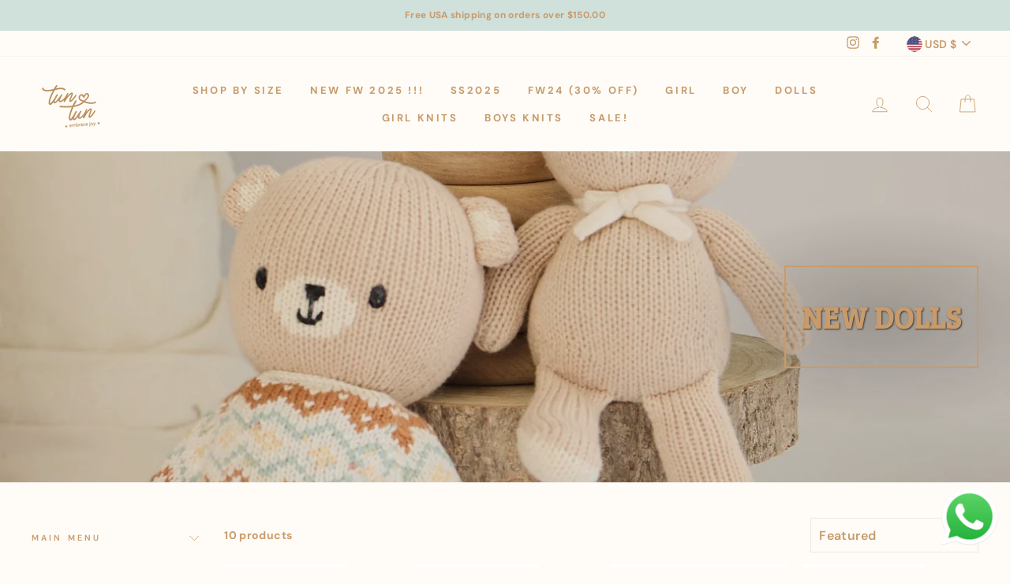

--- FILE ---
content_type: text/html; charset=utf-8
request_url: https://www.tuntunkids.com/collections/doll-fw23
body_size: 56200
content:
<!doctype html>
<html class="no-js" lang="ShopLocaleDrop">
<head>


 
<!-- Google Tag Manager -->
<script>(function(w,d,s,l,i){w[l]=w[l]||[];w[l].push({'gtm.start':
new Date().getTime(),event:'gtm.js'});var f=d.getElementsByTagName(s)[0],
j=d.createElement(s),dl=l!='dataLayer'?'&l='+l:'';j.async=true;j.src=
'https://www.googletagmanager.com/gtm.js?id='+i+dl;f.parentNode.insertBefore(j,f);
})(window,document,'script','dataLayer','GTM-TP4TSPMW');</script>
<!-- End Google Tag Manager -->
<script type="text/javascript"
src="https://onsite.optimonk.com/script.js?account=198751"
async></script>

  <link rel="stylesheet" href="https://obscure-escarpment-2240.herokuapp.com/stylesheets/bcpo-front.css">
  <script>var bcpo_product=null;  var bcpo_settings={"fallback":"default","auto_select":"off","load_main_image":"off","replaceImage":"on","border_style":"round","tooltips":"show","sold_out_style":"crossed-out","theme":"light","jumbo_colors":"medium","jumbo_images":"medium","circle_swatches":"","inventory_style":"amazon","override_ajax":"on","add_price_addons":"off","theme2":"off","money_format2":"${{amount}} USD","money_format_without_currency":"${{amount}}","show_currency":"off","global_auto_image_options":"","global_color_options":"","global_colors":[{"key":"","value":"ecf42f"}],"shop_currency":"USD"};var inventory_quantity = [];if(bcpo_product) { for (var i = 0; i < bcpo_product.variants.length; i += 1) { bcpo_product.variants[i].inventory_quantity = inventory_quantity[i]; }}window.bcpo = window.bcpo || {}; bcpo.cart = {"note":null,"attributes":{},"original_total_price":0,"total_price":0,"total_discount":0,"total_weight":0.0,"item_count":0,"items":[],"requires_shipping":false,"currency":"USD","items_subtotal_price":0,"cart_level_discount_applications":[],"checkout_charge_amount":0}; bcpo.ogFormData = FormData;</script>
<!-- Global site tag (gtag.js) - Google Ads: 591419189 -->
  <script async src="https://www.googletagmanager.com/gtag/js?id=AW-591419189"></script>
  <script>
  window.dataLayer = window.dataLayer || [];
  function gtag(){dataLayer.push(arguments);}
  gtag('js', new Date());
  gtag('config', 'AW-591419189');
  </script>
  <meta name="facebook-domain-verification" content="4cjy4hxnngbdzmh22xtk39xwlt3kyf" />
  <meta name="google-site-verification" content="RfHtyo9BdAll0IsNCQMd09I9xmUmgy4OW2xAJmzoJIU" />
  <meta charset="utf-8">
  <meta http-equiv="X-UA-Compatible" content="IE=edge,chrome=1">
  <meta name="viewport" content="width=device-width,initial-scale=1">
  <meta name="theme-color" content="#111111">
  <link rel="canonical" href="https://www.tuntunkids.com/collections/doll-fw23">
  <meta name="format-detection" content="telephone=no"><link rel="shortcut icon" href="//www.tuntunkids.com/cdn/shop/files/Diseno_sin_titulo_32x32.png?v=1674519236" type="image/png" />
  <title>NEW DOLLS
&ndash; tuntunbaby.us
</title><meta property="og:site_name" content="tuntunbaby.us">
  <meta property="og:url" content="https://www.tuntunkids.com/collections/doll-fw23">
  <meta property="og:title" content="NEW DOLLS">
  <meta property="og:type" content="website">
  <meta property="og:description" content=" 🌈✨ Handmade baby and kids clothes made in Peru with love.
"><meta property="og:image" content="http://www.tuntunkids.com/cdn/shop/collections/osos_winter_1200x630.jpg?v=1755722568">
  <meta property="og:image:secure_url" content="https://www.tuntunkids.com/cdn/shop/collections/osos_winter_1200x630.jpg?v=1755722568">
  <meta name="twitter:site" content="@">
  <meta name="twitter:card" content="summary_large_image">
  <meta name="twitter:title" content="NEW DOLLS">
  <meta name="twitter:description" content=" 🌈✨ Handmade baby and kids clothes made in Peru with love.
">


  <style data-shopify>
  @font-face {
  font-family: "DM Sans";
  font-weight: 700;
  font-style: normal;
  src: url("//www.tuntunkids.com/cdn/fonts/dm_sans/dmsans_n7.97e21d81502002291ea1de8aefb79170c6946ce5.woff2") format("woff2"),
       url("//www.tuntunkids.com/cdn/fonts/dm_sans/dmsans_n7.af5c214f5116410ca1d53a2090665620e78e2e1b.woff") format("woff");
}

  @font-face {
  font-family: "DM Sans";
  font-weight: 700;
  font-style: normal;
  src: url("//www.tuntunkids.com/cdn/fonts/dm_sans/dmsans_n7.97e21d81502002291ea1de8aefb79170c6946ce5.woff2") format("woff2"),
       url("//www.tuntunkids.com/cdn/fonts/dm_sans/dmsans_n7.af5c214f5116410ca1d53a2090665620e78e2e1b.woff") format("woff");
}


  @font-face {
  font-family: "DM Sans";
  font-weight: 600;
  font-style: normal;
  src: url("//www.tuntunkids.com/cdn/fonts/dm_sans/dmsans_n6.70a2453ea926d613c6a2f89af05180d14b3a7c96.woff2") format("woff2"),
       url("//www.tuntunkids.com/cdn/fonts/dm_sans/dmsans_n6.355605667bef215872257574b57fc097044f7e20.woff") format("woff");
}

  @font-face {
  font-family: "DM Sans";
  font-weight: 700;
  font-style: italic;
  src: url("//www.tuntunkids.com/cdn/fonts/dm_sans/dmsans_i7.52b57f7d7342eb7255084623d98ab83fd96e7f9b.woff2") format("woff2"),
       url("//www.tuntunkids.com/cdn/fonts/dm_sans/dmsans_i7.d5e14ef18a1d4a8ce78a4187580b4eb1759c2eda.woff") format("woff");
}

  @font-face {
  font-family: "DM Sans";
  font-weight: 600;
  font-style: italic;
  src: url("//www.tuntunkids.com/cdn/fonts/dm_sans/dmsans_i6.b7d5b35c5f29523529e1bf4a3d0de71a44a277b6.woff2") format("woff2"),
       url("//www.tuntunkids.com/cdn/fonts/dm_sans/dmsans_i6.9b760cc5bdd17b4de2c70249ba49bd707f27a31b.woff") format("woff");
}

</style>

  <link href="//www.tuntunkids.com/cdn/shop/t/4/assets/theme.scss.css?v=17317551118786858341708455085" rel="stylesheet" type="text/css" media="all" />

  <style data-shopify>
    .collection-item__title {
      font-size: 14.4px;
    }

    @media screen and (min-width: 769px) {
      .collection-item__title {
        font-size: 18px;
      }
    }
  </style>

  <script>
    document.documentElement.className = document.documentElement.className.replace('no-js', 'js');

    window.theme = window.theme || {};
    theme.strings = {
      addToCart: "Add to cart",
      soldOut: "Sold Out",
      unavailable: "Unavailable",
      stockLabel: "Only [count] items in stock!",
      willNotShipUntil: "Will not ship until [date]",
      willBeInStockAfter: "Will be in stock after [date]",
      waitingForStock: "Inventory on the way",
      savePrice: "Save [saved_amount]",
      cartEmpty: "Your cart is currently empty.",
      cartTermsConfirmation: "You must agree with the terms and conditions of sales to check out"
    };
    theme.settings = {
      dynamicVariantsEnable: true,
      dynamicVariantType: "button",
      cartType: "drawer",
      moneyFormat: "${{amount}}",
      saveType: "dollar",
      recentlyViewedEnabled: false,
      predictiveSearch: true,
      predictiveSearchType: "product,article,page",
      inventoryThreshold: 10,
      quickView: true,
      themeName: 'Impulse',
      themeVersion: "2.7.0"
    };
  </script>

  <script>window.performance && window.performance.mark && window.performance.mark('shopify.content_for_header.start');</script><meta id="shopify-digital-wallet" name="shopify-digital-wallet" content="/53331755208/digital_wallets/dialog">
<meta name="shopify-checkout-api-token" content="e9860007eb7e474fe0ababa55d8f71eb">
<meta id="in-context-paypal-metadata" data-shop-id="53331755208" data-venmo-supported="false" data-environment="production" data-locale="en_US" data-paypal-v4="true" data-currency="USD">
<link rel="alternate" type="application/atom+xml" title="Feed" href="/collections/doll-fw23.atom" />
<link rel="alternate" type="application/json+oembed" href="https://www.tuntunkids.com/collections/doll-fw23.oembed">
<script async="async" src="/checkouts/internal/preloads.js?locale=en-US"></script>
<link rel="preconnect" href="https://shop.app" crossorigin="anonymous">
<script async="async" src="https://shop.app/checkouts/internal/preloads.js?locale=en-US&shop_id=53331755208" crossorigin="anonymous"></script>
<script id="apple-pay-shop-capabilities" type="application/json">{"shopId":53331755208,"countryCode":"US","currencyCode":"USD","merchantCapabilities":["supports3DS"],"merchantId":"gid:\/\/shopify\/Shop\/53331755208","merchantName":"tuntunbaby.us","requiredBillingContactFields":["postalAddress","email"],"requiredShippingContactFields":["postalAddress","email"],"shippingType":"shipping","supportedNetworks":["visa","masterCard","amex","discover","elo","jcb"],"total":{"type":"pending","label":"tuntunbaby.us","amount":"1.00"},"shopifyPaymentsEnabled":true,"supportsSubscriptions":true}</script>
<script id="shopify-features" type="application/json">{"accessToken":"e9860007eb7e474fe0ababa55d8f71eb","betas":["rich-media-storefront-analytics"],"domain":"www.tuntunkids.com","predictiveSearch":true,"shopId":53331755208,"locale":"en"}</script>
<script>var Shopify = Shopify || {};
Shopify.shop = "tuntunbaby-us.myshopify.com";
Shopify.locale = "en";
Shopify.currency = {"active":"USD","rate":"1.0"};
Shopify.country = "US";
Shopify.theme = {"name":"Prende | TUNTUN US with Installments message","id":131945169096,"schema_name":"Impulse","schema_version":"2.7.0","theme_store_id":null,"role":"main"};
Shopify.theme.handle = "null";
Shopify.theme.style = {"id":null,"handle":null};
Shopify.cdnHost = "www.tuntunkids.com/cdn";
Shopify.routes = Shopify.routes || {};
Shopify.routes.root = "/";</script>
<script type="module">!function(o){(o.Shopify=o.Shopify||{}).modules=!0}(window);</script>
<script>!function(o){function n(){var o=[];function n(){o.push(Array.prototype.slice.apply(arguments))}return n.q=o,n}var t=o.Shopify=o.Shopify||{};t.loadFeatures=n(),t.autoloadFeatures=n()}(window);</script>
<script>
  window.ShopifyPay = window.ShopifyPay || {};
  window.ShopifyPay.apiHost = "shop.app\/pay";
  window.ShopifyPay.redirectState = null;
</script>
<script id="shop-js-analytics" type="application/json">{"pageType":"collection"}</script>
<script defer="defer" async type="module" src="//www.tuntunkids.com/cdn/shopifycloud/shop-js/modules/v2/client.init-shop-cart-sync_BT-GjEfc.en.esm.js"></script>
<script defer="defer" async type="module" src="//www.tuntunkids.com/cdn/shopifycloud/shop-js/modules/v2/chunk.common_D58fp_Oc.esm.js"></script>
<script defer="defer" async type="module" src="//www.tuntunkids.com/cdn/shopifycloud/shop-js/modules/v2/chunk.modal_xMitdFEc.esm.js"></script>
<script type="module">
  await import("//www.tuntunkids.com/cdn/shopifycloud/shop-js/modules/v2/client.init-shop-cart-sync_BT-GjEfc.en.esm.js");
await import("//www.tuntunkids.com/cdn/shopifycloud/shop-js/modules/v2/chunk.common_D58fp_Oc.esm.js");
await import("//www.tuntunkids.com/cdn/shopifycloud/shop-js/modules/v2/chunk.modal_xMitdFEc.esm.js");

  window.Shopify.SignInWithShop?.initShopCartSync?.({"fedCMEnabled":true,"windoidEnabled":true});

</script>
<script>
  window.Shopify = window.Shopify || {};
  if (!window.Shopify.featureAssets) window.Shopify.featureAssets = {};
  window.Shopify.featureAssets['shop-js'] = {"shop-cart-sync":["modules/v2/client.shop-cart-sync_DZOKe7Ll.en.esm.js","modules/v2/chunk.common_D58fp_Oc.esm.js","modules/v2/chunk.modal_xMitdFEc.esm.js"],"init-fed-cm":["modules/v2/client.init-fed-cm_B6oLuCjv.en.esm.js","modules/v2/chunk.common_D58fp_Oc.esm.js","modules/v2/chunk.modal_xMitdFEc.esm.js"],"shop-cash-offers":["modules/v2/client.shop-cash-offers_D2sdYoxE.en.esm.js","modules/v2/chunk.common_D58fp_Oc.esm.js","modules/v2/chunk.modal_xMitdFEc.esm.js"],"shop-login-button":["modules/v2/client.shop-login-button_QeVjl5Y3.en.esm.js","modules/v2/chunk.common_D58fp_Oc.esm.js","modules/v2/chunk.modal_xMitdFEc.esm.js"],"pay-button":["modules/v2/client.pay-button_DXTOsIq6.en.esm.js","modules/v2/chunk.common_D58fp_Oc.esm.js","modules/v2/chunk.modal_xMitdFEc.esm.js"],"shop-button":["modules/v2/client.shop-button_DQZHx9pm.en.esm.js","modules/v2/chunk.common_D58fp_Oc.esm.js","modules/v2/chunk.modal_xMitdFEc.esm.js"],"avatar":["modules/v2/client.avatar_BTnouDA3.en.esm.js"],"init-windoid":["modules/v2/client.init-windoid_CR1B-cfM.en.esm.js","modules/v2/chunk.common_D58fp_Oc.esm.js","modules/v2/chunk.modal_xMitdFEc.esm.js"],"init-shop-for-new-customer-accounts":["modules/v2/client.init-shop-for-new-customer-accounts_C_vY_xzh.en.esm.js","modules/v2/client.shop-login-button_QeVjl5Y3.en.esm.js","modules/v2/chunk.common_D58fp_Oc.esm.js","modules/v2/chunk.modal_xMitdFEc.esm.js"],"init-shop-email-lookup-coordinator":["modules/v2/client.init-shop-email-lookup-coordinator_BI7n9ZSv.en.esm.js","modules/v2/chunk.common_D58fp_Oc.esm.js","modules/v2/chunk.modal_xMitdFEc.esm.js"],"init-shop-cart-sync":["modules/v2/client.init-shop-cart-sync_BT-GjEfc.en.esm.js","modules/v2/chunk.common_D58fp_Oc.esm.js","modules/v2/chunk.modal_xMitdFEc.esm.js"],"shop-toast-manager":["modules/v2/client.shop-toast-manager_DiYdP3xc.en.esm.js","modules/v2/chunk.common_D58fp_Oc.esm.js","modules/v2/chunk.modal_xMitdFEc.esm.js"],"init-customer-accounts":["modules/v2/client.init-customer-accounts_D9ZNqS-Q.en.esm.js","modules/v2/client.shop-login-button_QeVjl5Y3.en.esm.js","modules/v2/chunk.common_D58fp_Oc.esm.js","modules/v2/chunk.modal_xMitdFEc.esm.js"],"init-customer-accounts-sign-up":["modules/v2/client.init-customer-accounts-sign-up_iGw4briv.en.esm.js","modules/v2/client.shop-login-button_QeVjl5Y3.en.esm.js","modules/v2/chunk.common_D58fp_Oc.esm.js","modules/v2/chunk.modal_xMitdFEc.esm.js"],"shop-follow-button":["modules/v2/client.shop-follow-button_CqMgW2wH.en.esm.js","modules/v2/chunk.common_D58fp_Oc.esm.js","modules/v2/chunk.modal_xMitdFEc.esm.js"],"checkout-modal":["modules/v2/client.checkout-modal_xHeaAweL.en.esm.js","modules/v2/chunk.common_D58fp_Oc.esm.js","modules/v2/chunk.modal_xMitdFEc.esm.js"],"shop-login":["modules/v2/client.shop-login_D91U-Q7h.en.esm.js","modules/v2/chunk.common_D58fp_Oc.esm.js","modules/v2/chunk.modal_xMitdFEc.esm.js"],"lead-capture":["modules/v2/client.lead-capture_BJmE1dJe.en.esm.js","modules/v2/chunk.common_D58fp_Oc.esm.js","modules/v2/chunk.modal_xMitdFEc.esm.js"],"payment-terms":["modules/v2/client.payment-terms_Ci9AEqFq.en.esm.js","modules/v2/chunk.common_D58fp_Oc.esm.js","modules/v2/chunk.modal_xMitdFEc.esm.js"]};
</script>
<script>(function() {
  var isLoaded = false;
  function asyncLoad() {
    if (isLoaded) return;
    isLoaded = true;
    var urls = ["\/\/shopify.privy.com\/widget.js?shop=tuntunbaby-us.myshopify.com","\/\/www.powr.io\/powr.js?powr-token=tuntunbaby-us.myshopify.com\u0026external-type=shopify\u0026shop=tuntunbaby-us.myshopify.com","https:\/\/cdn.jsdelivr.net\/gh\/yunmuqing\/SmBdBWwTCrjyN3AE@latest\/mbAt2ktK3Dmszf6K.js?shop=tuntunbaby-us.myshopify.com","https:\/\/live.bb.eight-cdn.com\/script.js?shop=tuntunbaby-us.myshopify.com"];
    for (var i = 0; i < urls.length; i++) {
      var s = document.createElement('script');
      s.type = 'text/javascript';
      s.async = true;
      s.src = urls[i];
      var x = document.getElementsByTagName('script')[0];
      x.parentNode.insertBefore(s, x);
    }
  };
  if(window.attachEvent) {
    window.attachEvent('onload', asyncLoad);
  } else {
    window.addEventListener('load', asyncLoad, false);
  }
})();</script>
<script id="__st">var __st={"a":53331755208,"offset":-18000,"reqid":"d6e72188-7465-4085-a51b-8b9ee8b5a963-1769387584","pageurl":"www.tuntunkids.com\/collections\/doll-fw23","u":"bb50312c0221","p":"collection","rtyp":"collection","rid":600971542728};</script>
<script>window.ShopifyPaypalV4VisibilityTracking = true;</script>
<script id="captcha-bootstrap">!function(){'use strict';const t='contact',e='account',n='new_comment',o=[[t,t],['blogs',n],['comments',n],[t,'customer']],c=[[e,'customer_login'],[e,'guest_login'],[e,'recover_customer_password'],[e,'create_customer']],r=t=>t.map((([t,e])=>`form[action*='/${t}']:not([data-nocaptcha='true']) input[name='form_type'][value='${e}']`)).join(','),a=t=>()=>t?[...document.querySelectorAll(t)].map((t=>t.form)):[];function s(){const t=[...o],e=r(t);return a(e)}const i='password',u='form_key',d=['recaptcha-v3-token','g-recaptcha-response','h-captcha-response',i],f=()=>{try{return window.sessionStorage}catch{return}},m='__shopify_v',_=t=>t.elements[u];function p(t,e,n=!1){try{const o=window.sessionStorage,c=JSON.parse(o.getItem(e)),{data:r}=function(t){const{data:e,action:n}=t;return t[m]||n?{data:e,action:n}:{data:t,action:n}}(c);for(const[e,n]of Object.entries(r))t.elements[e]&&(t.elements[e].value=n);n&&o.removeItem(e)}catch(o){console.error('form repopulation failed',{error:o})}}const l='form_type',E='cptcha';function T(t){t.dataset[E]=!0}const w=window,h=w.document,L='Shopify',v='ce_forms',y='captcha';let A=!1;((t,e)=>{const n=(g='f06e6c50-85a8-45c8-87d0-21a2b65856fe',I='https://cdn.shopify.com/shopifycloud/storefront-forms-hcaptcha/ce_storefront_forms_captcha_hcaptcha.v1.5.2.iife.js',D={infoText:'Protected by hCaptcha',privacyText:'Privacy',termsText:'Terms'},(t,e,n)=>{const o=w[L][v],c=o.bindForm;if(c)return c(t,g,e,D).then(n);var r;o.q.push([[t,g,e,D],n]),r=I,A||(h.body.append(Object.assign(h.createElement('script'),{id:'captcha-provider',async:!0,src:r})),A=!0)});var g,I,D;w[L]=w[L]||{},w[L][v]=w[L][v]||{},w[L][v].q=[],w[L][y]=w[L][y]||{},w[L][y].protect=function(t,e){n(t,void 0,e),T(t)},Object.freeze(w[L][y]),function(t,e,n,w,h,L){const[v,y,A,g]=function(t,e,n){const i=e?o:[],u=t?c:[],d=[...i,...u],f=r(d),m=r(i),_=r(d.filter((([t,e])=>n.includes(e))));return[a(f),a(m),a(_),s()]}(w,h,L),I=t=>{const e=t.target;return e instanceof HTMLFormElement?e:e&&e.form},D=t=>v().includes(t);t.addEventListener('submit',(t=>{const e=I(t);if(!e)return;const n=D(e)&&!e.dataset.hcaptchaBound&&!e.dataset.recaptchaBound,o=_(e),c=g().includes(e)&&(!o||!o.value);(n||c)&&t.preventDefault(),c&&!n&&(function(t){try{if(!f())return;!function(t){const e=f();if(!e)return;const n=_(t);if(!n)return;const o=n.value;o&&e.removeItem(o)}(t);const e=Array.from(Array(32),(()=>Math.random().toString(36)[2])).join('');!function(t,e){_(t)||t.append(Object.assign(document.createElement('input'),{type:'hidden',name:u})),t.elements[u].value=e}(t,e),function(t,e){const n=f();if(!n)return;const o=[...t.querySelectorAll(`input[type='${i}']`)].map((({name:t})=>t)),c=[...d,...o],r={};for(const[a,s]of new FormData(t).entries())c.includes(a)||(r[a]=s);n.setItem(e,JSON.stringify({[m]:1,action:t.action,data:r}))}(t,e)}catch(e){console.error('failed to persist form',e)}}(e),e.submit())}));const S=(t,e)=>{t&&!t.dataset[E]&&(n(t,e.some((e=>e===t))),T(t))};for(const o of['focusin','change'])t.addEventListener(o,(t=>{const e=I(t);D(e)&&S(e,y())}));const B=e.get('form_key'),M=e.get(l),P=B&&M;t.addEventListener('DOMContentLoaded',(()=>{const t=y();if(P)for(const e of t)e.elements[l].value===M&&p(e,B);[...new Set([...A(),...v().filter((t=>'true'===t.dataset.shopifyCaptcha))])].forEach((e=>S(e,t)))}))}(h,new URLSearchParams(w.location.search),n,t,e,['guest_login'])})(!0,!0)}();</script>
<script integrity="sha256-4kQ18oKyAcykRKYeNunJcIwy7WH5gtpwJnB7kiuLZ1E=" data-source-attribution="shopify.loadfeatures" defer="defer" src="//www.tuntunkids.com/cdn/shopifycloud/storefront/assets/storefront/load_feature-a0a9edcb.js" crossorigin="anonymous"></script>
<script crossorigin="anonymous" defer="defer" src="//www.tuntunkids.com/cdn/shopifycloud/storefront/assets/shopify_pay/storefront-65b4c6d7.js?v=20250812"></script>
<script data-source-attribution="shopify.dynamic_checkout.dynamic.init">var Shopify=Shopify||{};Shopify.PaymentButton=Shopify.PaymentButton||{isStorefrontPortableWallets:!0,init:function(){window.Shopify.PaymentButton.init=function(){};var t=document.createElement("script");t.src="https://www.tuntunkids.com/cdn/shopifycloud/portable-wallets/latest/portable-wallets.en.js",t.type="module",document.head.appendChild(t)}};
</script>
<script data-source-attribution="shopify.dynamic_checkout.buyer_consent">
  function portableWalletsHideBuyerConsent(e){var t=document.getElementById("shopify-buyer-consent"),n=document.getElementById("shopify-subscription-policy-button");t&&n&&(t.classList.add("hidden"),t.setAttribute("aria-hidden","true"),n.removeEventListener("click",e))}function portableWalletsShowBuyerConsent(e){var t=document.getElementById("shopify-buyer-consent"),n=document.getElementById("shopify-subscription-policy-button");t&&n&&(t.classList.remove("hidden"),t.removeAttribute("aria-hidden"),n.addEventListener("click",e))}window.Shopify?.PaymentButton&&(window.Shopify.PaymentButton.hideBuyerConsent=portableWalletsHideBuyerConsent,window.Shopify.PaymentButton.showBuyerConsent=portableWalletsShowBuyerConsent);
</script>
<script data-source-attribution="shopify.dynamic_checkout.cart.bootstrap">document.addEventListener("DOMContentLoaded",(function(){function t(){return document.querySelector("shopify-accelerated-checkout-cart, shopify-accelerated-checkout")}if(t())Shopify.PaymentButton.init();else{new MutationObserver((function(e,n){t()&&(Shopify.PaymentButton.init(),n.disconnect())})).observe(document.body,{childList:!0,subtree:!0})}}));
</script>
<link id="shopify-accelerated-checkout-styles" rel="stylesheet" media="screen" href="https://www.tuntunkids.com/cdn/shopifycloud/portable-wallets/latest/accelerated-checkout-backwards-compat.css" crossorigin="anonymous">
<style id="shopify-accelerated-checkout-cart">
        #shopify-buyer-consent {
  margin-top: 1em;
  display: inline-block;
  width: 100%;
}

#shopify-buyer-consent.hidden {
  display: none;
}

#shopify-subscription-policy-button {
  background: none;
  border: none;
  padding: 0;
  text-decoration: underline;
  font-size: inherit;
  cursor: pointer;
}

#shopify-subscription-policy-button::before {
  box-shadow: none;
}

      </style>

<script>window.performance && window.performance.mark && window.performance.mark('shopify.content_for_header.end');</script>
  <script id="vopo-head">(function () { if (((document.documentElement.innerHTML.includes('asyncLoad') && !document.documentElement.innerHTML.includes('\/obscure' + '-escarpment-2240')) || (window.bcpo && bcpo.disabled)) && !window.location.href.match(/[&?]yesbcpo/)) return; var script = document.createElement('script'); script.src = "https://obscure-escarpment-2240.herokuapp.com/js/best_custom_product_options.js?shop=tuntunbaby-us.myshopify.com"; var vopoHead = document.getElementById('vopo-head'); vopoHead.parentNode.insertBefore(script, vopoHead); })();</script>

  <script src="//www.tuntunkids.com/cdn/shop/t/4/assets/vendor-scripts-v6.js" defer="defer"></script>

  
    <link rel="stylesheet" href="//www.tuntunkids.com/cdn/shop/t/4/assets/currency-flags.css?v=156985926276438700671674247069">
  

  <script src="//www.tuntunkids.com/cdn/shop/t/4/assets/theme.js?v=150977265621718499001674247069" defer="defer"></script><!-- REAMAZE INTEGRATION START - DO NOT REMOVE -->
<!-- Reamaze Config file - DO NOT REMOVE -->
<script type="text/javascript">
  var _support = _support || { 'ui': {}, 'user': {} };
  _support.account = "felixba";
</script>
<!-- Reamaze SSO file - DO NOT REMOVE -->


<!-- REAMAZE INTEGRATION END - DO NOT REMOVE -->
<meta name="p:domain_verify" content="52f8f73886cc09b8f8794bbf88d780f2"/>
<meta name="google-site-verification" content="KhkqDaaR00u06lisvtjfYdu6DZruoXQZ1-wFyip498k" />

<!-- GSSTART Show variants. Do not change -->

<!-- Show variants code end. Do not change GSEND -->  
<!-- Start of Judge.me Core -->
<link rel="dns-prefetch" href="https://cdn.judge.me/">
<script data-cfasync='false' class='jdgm-settings-script'>window.jdgmSettings={"pagination":5,"disable_web_reviews":false,"badge_no_review_text":"No reviews","badge_n_reviews_text":"{{ n }} review/reviews","badge_star_color":"#c79b6b","hide_badge_preview_if_no_reviews":true,"badge_hide_text":false,"enforce_center_preview_badge":false,"widget_title":"Customer Reviews","widget_open_form_text":"Write a review","widget_close_form_text":"Cancel review","widget_refresh_page_text":"Refresh page","widget_summary_text":"Based on {{ number_of_reviews }} review/reviews","widget_no_review_text":"Be the first to write a review","widget_name_field_text":"Display name","widget_verified_name_field_text":"Verified Name (public)","widget_name_placeholder_text":"Display name","widget_required_field_error_text":"This field is required.","widget_email_field_text":"Email address","widget_verified_email_field_text":"Verified Email (private, can not be edited)","widget_email_placeholder_text":"Your email address","widget_email_field_error_text":"Please enter a valid email address.","widget_rating_field_text":"Rating","widget_review_title_field_text":"Review Title","widget_review_title_placeholder_text":"Give your review a title","widget_review_body_field_text":"Review content","widget_review_body_placeholder_text":"Start writing here...","widget_pictures_field_text":"Picture/Video (optional)","widget_submit_review_text":"Submit Review","widget_submit_verified_review_text":"Submit Verified Review","widget_submit_success_msg_with_auto_publish":"Thank you! Please refresh the page in a few moments to see your review. You can remove or edit your review by logging into \u003ca href='https://judge.me/login' target='_blank' rel='nofollow noopener'\u003eJudge.me\u003c/a\u003e","widget_submit_success_msg_no_auto_publish":"Thank you! Your review will be published as soon as it is approved by the shop admin. You can remove or edit your review by logging into \u003ca href='https://judge.me/login' target='_blank' rel='nofollow noopener'\u003eJudge.me\u003c/a\u003e","widget_show_default_reviews_out_of_total_text":"Showing {{ n_reviews_shown }} out of {{ n_reviews }} reviews.","widget_show_all_link_text":"Show all","widget_show_less_link_text":"Show less","widget_author_said_text":"{{ reviewer_name }} said:","widget_days_text":"{{ n }} days ago","widget_weeks_text":"{{ n }} week/weeks ago","widget_months_text":"{{ n }} month/months ago","widget_years_text":"{{ n }} year/years ago","widget_yesterday_text":"Yesterday","widget_today_text":"Today","widget_replied_text":"\u003e\u003e {{ shop_name }} replied:","widget_read_more_text":"Read more","widget_reviewer_name_as_initial":"","widget_rating_filter_color":"#fbcd0a","widget_rating_filter_see_all_text":"See all reviews","widget_sorting_most_recent_text":"Most Recent","widget_sorting_highest_rating_text":"Highest Rating","widget_sorting_lowest_rating_text":"Lowest Rating","widget_sorting_with_pictures_text":"Only Pictures","widget_sorting_most_helpful_text":"Most Helpful","widget_open_question_form_text":"Ask a question","widget_reviews_subtab_text":"Reviews","widget_questions_subtab_text":"Questions","widget_question_label_text":"Question","widget_answer_label_text":"Answer","widget_question_placeholder_text":"Write your question here","widget_submit_question_text":"Submit Question","widget_question_submit_success_text":"Thank you for your question! We will notify you once it gets answered.","widget_star_color":"#c79b6b","verified_badge_text":"Verified","verified_badge_bg_color":"","verified_badge_text_color":"","verified_badge_placement":"left-of-reviewer-name","widget_review_max_height":"","widget_hide_border":false,"widget_social_share":false,"widget_thumb":false,"widget_review_location_show":false,"widget_location_format":"","all_reviews_include_out_of_store_products":true,"all_reviews_out_of_store_text":"(out of store)","all_reviews_pagination":100,"all_reviews_product_name_prefix_text":"about","enable_review_pictures":true,"enable_question_anwser":false,"widget_theme":"default","review_date_format":"mm/dd/yyyy","default_sort_method":"most-recent","widget_product_reviews_subtab_text":"Product Reviews","widget_shop_reviews_subtab_text":"Shop Reviews","widget_other_products_reviews_text":"Reviews for other products","widget_store_reviews_subtab_text":"Store reviews","widget_no_store_reviews_text":"This store hasn't received any reviews yet","widget_web_restriction_product_reviews_text":"This product hasn't received any reviews yet","widget_no_items_text":"No items found","widget_show_more_text":"Show more","widget_write_a_store_review_text":"Write a Store Review","widget_other_languages_heading":"Reviews in Other Languages","widget_translate_review_text":"Translate review to {{ language }}","widget_translating_review_text":"Translating...","widget_show_original_translation_text":"Show original ({{ language }})","widget_translate_review_failed_text":"Review couldn't be translated.","widget_translate_review_retry_text":"Retry","widget_translate_review_try_again_later_text":"Try again later","show_product_url_for_grouped_product":false,"widget_sorting_pictures_first_text":"Pictures First","show_pictures_on_all_rev_page_mobile":false,"show_pictures_on_all_rev_page_desktop":false,"floating_tab_hide_mobile_install_preference":false,"floating_tab_button_name":"★ Reviews","floating_tab_title":"Let customers speak for us","floating_tab_button_color":"","floating_tab_button_background_color":"","floating_tab_url":"","floating_tab_url_enabled":false,"floating_tab_tab_style":"text","all_reviews_text_badge_text":"Customers rate us {{ shop.metafields.judgeme.all_reviews_rating | round: 1 }}/5 based on {{ shop.metafields.judgeme.all_reviews_count }} reviews.","all_reviews_text_badge_text_branded_style":"{{ shop.metafields.judgeme.all_reviews_rating | round: 1 }} out of 5 stars based on {{ shop.metafields.judgeme.all_reviews_count }} reviews","is_all_reviews_text_badge_a_link":false,"show_stars_for_all_reviews_text_badge":false,"all_reviews_text_badge_url":"","all_reviews_text_style":"text","all_reviews_text_color_style":"judgeme_brand_color","all_reviews_text_color":"#108474","all_reviews_text_show_jm_brand":true,"featured_carousel_show_header":true,"featured_carousel_title":"Let customers speak for us","testimonials_carousel_title":"Customers are saying","videos_carousel_title":"Real customer stories","cards_carousel_title":"Customers are saying","featured_carousel_count_text":"from {{ n }} reviews","featured_carousel_add_link_to_all_reviews_page":false,"featured_carousel_url":"","featured_carousel_show_images":true,"featured_carousel_autoslide_interval":5,"featured_carousel_arrows_on_the_sides":false,"featured_carousel_height":250,"featured_carousel_width":80,"featured_carousel_image_size":0,"featured_carousel_image_height":250,"featured_carousel_arrow_color":"#eeeeee","verified_count_badge_style":"vintage","verified_count_badge_orientation":"horizontal","verified_count_badge_color_style":"judgeme_brand_color","verified_count_badge_color":"#108474","is_verified_count_badge_a_link":false,"verified_count_badge_url":"","verified_count_badge_show_jm_brand":true,"widget_rating_preset_default":5,"widget_first_sub_tab":"product-reviews","widget_show_histogram":true,"widget_histogram_use_custom_color":false,"widget_pagination_use_custom_color":false,"widget_star_use_custom_color":true,"widget_verified_badge_use_custom_color":false,"widget_write_review_use_custom_color":false,"picture_reminder_submit_button":"Upload Pictures","enable_review_videos":false,"mute_video_by_default":false,"widget_sorting_videos_first_text":"Videos First","widget_review_pending_text":"Pending","featured_carousel_items_for_large_screen":3,"social_share_options_order":"Facebook,Twitter","remove_microdata_snippet":false,"disable_json_ld":false,"enable_json_ld_products":false,"preview_badge_show_question_text":false,"preview_badge_no_question_text":"No questions","preview_badge_n_question_text":"{{ number_of_questions }} question/questions","qa_badge_show_icon":false,"qa_badge_position":"same-row","remove_judgeme_branding":false,"widget_add_search_bar":false,"widget_search_bar_placeholder":"Search","widget_sorting_verified_only_text":"Verified only","featured_carousel_theme":"default","featured_carousel_show_rating":true,"featured_carousel_show_title":true,"featured_carousel_show_body":true,"featured_carousel_show_date":false,"featured_carousel_show_reviewer":true,"featured_carousel_show_product":false,"featured_carousel_header_background_color":"#108474","featured_carousel_header_text_color":"#ffffff","featured_carousel_name_product_separator":"reviewed","featured_carousel_full_star_background":"#108474","featured_carousel_empty_star_background":"#dadada","featured_carousel_vertical_theme_background":"#f9fafb","featured_carousel_verified_badge_enable":true,"featured_carousel_verified_badge_color":"#108474","featured_carousel_border_style":"round","featured_carousel_review_line_length_limit":3,"featured_carousel_more_reviews_button_text":"Read more reviews","featured_carousel_view_product_button_text":"View product","all_reviews_page_load_reviews_on":"scroll","all_reviews_page_load_more_text":"Load More Reviews","disable_fb_tab_reviews":false,"enable_ajax_cdn_cache":false,"widget_advanced_speed_features":5,"widget_public_name_text":"displayed publicly like","default_reviewer_name":"John Smith","default_reviewer_name_has_non_latin":true,"widget_reviewer_anonymous":"Anonymous","medals_widget_title":"Judge.me Review Medals","medals_widget_background_color":"#f9fafb","medals_widget_position":"footer_all_pages","medals_widget_border_color":"#f9fafb","medals_widget_verified_text_position":"left","medals_widget_use_monochromatic_version":false,"medals_widget_elements_color":"#108474","show_reviewer_avatar":true,"widget_invalid_yt_video_url_error_text":"Not a YouTube video URL","widget_max_length_field_error_text":"Please enter no more than {0} characters.","widget_show_country_flag":false,"widget_show_collected_via_shop_app":true,"widget_verified_by_shop_badge_style":"light","widget_verified_by_shop_text":"Verified by Shop","widget_show_photo_gallery":false,"widget_load_with_code_splitting":true,"widget_ugc_install_preference":false,"widget_ugc_title":"Made by us, Shared by you","widget_ugc_subtitle":"Tag us to see your picture featured in our page","widget_ugc_arrows_color":"#ffffff","widget_ugc_primary_button_text":"Buy Now","widget_ugc_primary_button_background_color":"#108474","widget_ugc_primary_button_text_color":"#ffffff","widget_ugc_primary_button_border_width":"0","widget_ugc_primary_button_border_style":"none","widget_ugc_primary_button_border_color":"#108474","widget_ugc_primary_button_border_radius":"25","widget_ugc_secondary_button_text":"Load More","widget_ugc_secondary_button_background_color":"#ffffff","widget_ugc_secondary_button_text_color":"#108474","widget_ugc_secondary_button_border_width":"2","widget_ugc_secondary_button_border_style":"solid","widget_ugc_secondary_button_border_color":"#108474","widget_ugc_secondary_button_border_radius":"25","widget_ugc_reviews_button_text":"View Reviews","widget_ugc_reviews_button_background_color":"#ffffff","widget_ugc_reviews_button_text_color":"#108474","widget_ugc_reviews_button_border_width":"2","widget_ugc_reviews_button_border_style":"solid","widget_ugc_reviews_button_border_color":"#108474","widget_ugc_reviews_button_border_radius":"25","widget_ugc_reviews_button_link_to":"judgeme-reviews-page","widget_ugc_show_post_date":true,"widget_ugc_max_width":"800","widget_rating_metafield_value_type":true,"widget_primary_color":"#c79b6b","widget_enable_secondary_color":false,"widget_secondary_color":"#edf5f5","widget_summary_average_rating_text":"{{ average_rating }} out of 5","widget_media_grid_title":"Customer photos \u0026 videos","widget_media_grid_see_more_text":"See more","widget_round_style":false,"widget_show_product_medals":true,"widget_verified_by_judgeme_text":"Verified by Judge.me","widget_show_store_medals":true,"widget_verified_by_judgeme_text_in_store_medals":"Verified by Judge.me","widget_media_field_exceed_quantity_message":"Sorry, we can only accept {{ max_media }} for one review.","widget_media_field_exceed_limit_message":"{{ file_name }} is too large, please select a {{ media_type }} less than {{ size_limit }}MB.","widget_review_submitted_text":"Review Submitted!","widget_question_submitted_text":"Question Submitted!","widget_close_form_text_question":"Cancel","widget_write_your_answer_here_text":"Write your answer here","widget_enabled_branded_link":true,"widget_show_collected_by_judgeme":true,"widget_reviewer_name_color":"","widget_write_review_text_color":"","widget_write_review_bg_color":"","widget_collected_by_judgeme_text":"collected by Judge.me","widget_pagination_type":"standard","widget_load_more_text":"Load More","widget_load_more_color":"#108474","widget_full_review_text":"Full Review","widget_read_more_reviews_text":"Read More Reviews","widget_read_questions_text":"Read Questions","widget_questions_and_answers_text":"Questions \u0026 Answers","widget_verified_by_text":"Verified by","widget_verified_text":"Verified","widget_number_of_reviews_text":"{{ number_of_reviews }} reviews","widget_back_button_text":"Back","widget_next_button_text":"Next","widget_custom_forms_filter_button":"Filters","custom_forms_style":"vertical","widget_show_review_information":false,"how_reviews_are_collected":"How reviews are collected?","widget_show_review_keywords":false,"widget_gdpr_statement":"How we use your data: We'll only contact you about the review you left, and only if necessary. By submitting your review, you agree to Judge.me's \u003ca href='https://judge.me/terms' target='_blank' rel='nofollow noopener'\u003eterms\u003c/a\u003e, \u003ca href='https://judge.me/privacy' target='_blank' rel='nofollow noopener'\u003eprivacy\u003c/a\u003e and \u003ca href='https://judge.me/content-policy' target='_blank' rel='nofollow noopener'\u003econtent\u003c/a\u003e policies.","widget_multilingual_sorting_enabled":false,"widget_translate_review_content_enabled":false,"widget_translate_review_content_method":"manual","popup_widget_review_selection":"automatically_with_pictures","popup_widget_round_border_style":true,"popup_widget_show_title":true,"popup_widget_show_body":true,"popup_widget_show_reviewer":false,"popup_widget_show_product":true,"popup_widget_show_pictures":true,"popup_widget_use_review_picture":true,"popup_widget_show_on_home_page":true,"popup_widget_show_on_product_page":true,"popup_widget_show_on_collection_page":true,"popup_widget_show_on_cart_page":true,"popup_widget_position":"bottom_left","popup_widget_first_review_delay":5,"popup_widget_duration":5,"popup_widget_interval":5,"popup_widget_review_count":5,"popup_widget_hide_on_mobile":true,"review_snippet_widget_round_border_style":true,"review_snippet_widget_card_color":"#FFFFFF","review_snippet_widget_slider_arrows_background_color":"#FFFFFF","review_snippet_widget_slider_arrows_color":"#000000","review_snippet_widget_star_color":"#108474","show_product_variant":false,"all_reviews_product_variant_label_text":"Variant: ","widget_show_verified_branding":true,"widget_ai_summary_title":"Customers say","widget_ai_summary_disclaimer":"AI-powered review summary based on recent customer reviews","widget_show_ai_summary":false,"widget_show_ai_summary_bg":false,"widget_show_review_title_input":true,"redirect_reviewers_invited_via_email":"review_widget","request_store_review_after_product_review":false,"request_review_other_products_in_order":false,"review_form_color_scheme":"default","review_form_corner_style":"square","review_form_star_color":{},"review_form_text_color":"#333333","review_form_background_color":"#ffffff","review_form_field_background_color":"#fafafa","review_form_button_color":{},"review_form_button_text_color":"#ffffff","review_form_modal_overlay_color":"#000000","review_content_screen_title_text":"How would you rate this product?","review_content_introduction_text":"We would love it if you would share a bit about your experience.","store_review_form_title_text":"How would you rate this store?","store_review_form_introduction_text":"We would love it if you would share a bit about your experience.","show_review_guidance_text":true,"one_star_review_guidance_text":"Poor","five_star_review_guidance_text":"Great","customer_information_screen_title_text":"About you","customer_information_introduction_text":"Please tell us more about you.","custom_questions_screen_title_text":"Your experience in more detail","custom_questions_introduction_text":"Here are a few questions to help us understand more about your experience.","review_submitted_screen_title_text":"Thanks for your review!","review_submitted_screen_thank_you_text":"We are processing it and it will appear on the store soon.","review_submitted_screen_email_verification_text":"Please confirm your email by clicking the link we just sent you. This helps us keep reviews authentic.","review_submitted_request_store_review_text":"Would you like to share your experience of shopping with us?","review_submitted_review_other_products_text":"Would you like to review these products?","store_review_screen_title_text":"Would you like to share your experience of shopping with us?","store_review_introduction_text":"We value your feedback and use it to improve. Please share any thoughts or suggestions you have.","reviewer_media_screen_title_picture_text":"Share a picture","reviewer_media_introduction_picture_text":"Upload a photo to support your review.","reviewer_media_screen_title_video_text":"Share a video","reviewer_media_introduction_video_text":"Upload a video to support your review.","reviewer_media_screen_title_picture_or_video_text":"Share a picture or video","reviewer_media_introduction_picture_or_video_text":"Upload a photo or video to support your review.","reviewer_media_youtube_url_text":"Paste your Youtube URL here","advanced_settings_next_step_button_text":"Next","advanced_settings_close_review_button_text":"Close","modal_write_review_flow":false,"write_review_flow_required_text":"Required","write_review_flow_privacy_message_text":"We respect your privacy.","write_review_flow_anonymous_text":"Post review as anonymous","write_review_flow_visibility_text":"This won't be visible to other customers.","write_review_flow_multiple_selection_help_text":"Select as many as you like","write_review_flow_single_selection_help_text":"Select one option","write_review_flow_required_field_error_text":"This field is required","write_review_flow_invalid_email_error_text":"Please enter a valid email address","write_review_flow_max_length_error_text":"Max. {{ max_length }} characters.","write_review_flow_media_upload_text":"\u003cb\u003eClick to upload\u003c/b\u003e or drag and drop","write_review_flow_gdpr_statement":"We'll only contact you about your review if necessary. By submitting your review, you agree to our \u003ca href='https://judge.me/terms' target='_blank' rel='nofollow noopener'\u003eterms and conditions\u003c/a\u003e and \u003ca href='https://judge.me/privacy' target='_blank' rel='nofollow noopener'\u003eprivacy policy\u003c/a\u003e.","rating_only_reviews_enabled":false,"show_negative_reviews_help_screen":false,"new_review_flow_help_screen_rating_threshold":3,"negative_review_resolution_screen_title_text":"Tell us more","negative_review_resolution_text":"Your experience matters to us. If there were issues with your purchase, we're here to help. Feel free to reach out to us, we'd love the opportunity to make things right.","negative_review_resolution_button_text":"Contact us","negative_review_resolution_proceed_with_review_text":"Leave a review","negative_review_resolution_subject":"Issue with purchase from {{ shop_name }}.{{ order_name }}","preview_badge_collection_page_install_status":false,"widget_review_custom_css":"","preview_badge_custom_css":"","preview_badge_stars_count":"5-stars","featured_carousel_custom_css":"","floating_tab_custom_css":"","all_reviews_widget_custom_css":"","medals_widget_custom_css":"","verified_badge_custom_css":"","all_reviews_text_custom_css":"","transparency_badges_collected_via_store_invite":false,"transparency_badges_from_another_provider":false,"transparency_badges_collected_from_store_visitor":false,"transparency_badges_collected_by_verified_review_provider":false,"transparency_badges_earned_reward":false,"transparency_badges_collected_via_store_invite_text":"Review collected via store invitation","transparency_badges_from_another_provider_text":"Review collected from another provider","transparency_badges_collected_from_store_visitor_text":"Review collected from a store visitor","transparency_badges_written_in_google_text":"Review written in Google","transparency_badges_written_in_etsy_text":"Review written in Etsy","transparency_badges_written_in_shop_app_text":"Review written in Shop App","transparency_badges_earned_reward_text":"Review earned a reward for future purchase","product_review_widget_per_page":10,"widget_store_review_label_text":"Review about the store","checkout_comment_extension_title_on_product_page":"Customer Comments","checkout_comment_extension_num_latest_comment_show":5,"checkout_comment_extension_format":"name_and_timestamp","checkout_comment_customer_name":"last_initial","checkout_comment_comment_notification":true,"preview_badge_collection_page_install_preference":false,"preview_badge_home_page_install_preference":false,"preview_badge_product_page_install_preference":false,"review_widget_install_preference":"","review_carousel_install_preference":false,"floating_reviews_tab_install_preference":"none","verified_reviews_count_badge_install_preference":false,"all_reviews_text_install_preference":false,"review_widget_best_location":true,"judgeme_medals_install_preference":false,"review_widget_revamp_enabled":false,"review_widget_qna_enabled":false,"review_widget_header_theme":"minimal","review_widget_widget_title_enabled":true,"review_widget_header_text_size":"medium","review_widget_header_text_weight":"regular","review_widget_average_rating_style":"compact","review_widget_bar_chart_enabled":true,"review_widget_bar_chart_type":"numbers","review_widget_bar_chart_style":"standard","review_widget_expanded_media_gallery_enabled":false,"review_widget_reviews_section_theme":"standard","review_widget_image_style":"thumbnails","review_widget_review_image_ratio":"square","review_widget_stars_size":"medium","review_widget_verified_badge":"standard_text","review_widget_review_title_text_size":"medium","review_widget_review_text_size":"medium","review_widget_review_text_length":"medium","review_widget_number_of_columns_desktop":3,"review_widget_carousel_transition_speed":5,"review_widget_custom_questions_answers_display":"always","review_widget_button_text_color":"#FFFFFF","review_widget_text_color":"#000000","review_widget_lighter_text_color":"#7B7B7B","review_widget_corner_styling":"soft","review_widget_review_word_singular":"review","review_widget_review_word_plural":"reviews","review_widget_voting_label":"Helpful?","review_widget_shop_reply_label":"Reply from {{ shop_name }}:","review_widget_filters_title":"Filters","qna_widget_question_word_singular":"Question","qna_widget_question_word_plural":"Questions","qna_widget_answer_reply_label":"Answer from {{ answerer_name }}:","qna_content_screen_title_text":"Ask a question about this product","qna_widget_question_required_field_error_text":"Please enter your question.","qna_widget_flow_gdpr_statement":"We'll only contact you about your question if necessary. By submitting your question, you agree to our \u003ca href='https://judge.me/terms' target='_blank' rel='nofollow noopener'\u003eterms and conditions\u003c/a\u003e and \u003ca href='https://judge.me/privacy' target='_blank' rel='nofollow noopener'\u003eprivacy policy\u003c/a\u003e.","qna_widget_question_submitted_text":"Thanks for your question!","qna_widget_close_form_text_question":"Close","qna_widget_question_submit_success_text":"We’ll notify you by email when your question is answered.","all_reviews_widget_v2025_enabled":false,"all_reviews_widget_v2025_header_theme":"default","all_reviews_widget_v2025_widget_title_enabled":true,"all_reviews_widget_v2025_header_text_size":"medium","all_reviews_widget_v2025_header_text_weight":"regular","all_reviews_widget_v2025_average_rating_style":"compact","all_reviews_widget_v2025_bar_chart_enabled":true,"all_reviews_widget_v2025_bar_chart_type":"numbers","all_reviews_widget_v2025_bar_chart_style":"standard","all_reviews_widget_v2025_expanded_media_gallery_enabled":false,"all_reviews_widget_v2025_show_store_medals":true,"all_reviews_widget_v2025_show_photo_gallery":true,"all_reviews_widget_v2025_show_review_keywords":false,"all_reviews_widget_v2025_show_ai_summary":false,"all_reviews_widget_v2025_show_ai_summary_bg":false,"all_reviews_widget_v2025_add_search_bar":false,"all_reviews_widget_v2025_default_sort_method":"most-recent","all_reviews_widget_v2025_reviews_per_page":10,"all_reviews_widget_v2025_reviews_section_theme":"default","all_reviews_widget_v2025_image_style":"thumbnails","all_reviews_widget_v2025_review_image_ratio":"square","all_reviews_widget_v2025_stars_size":"medium","all_reviews_widget_v2025_verified_badge":"bold_badge","all_reviews_widget_v2025_review_title_text_size":"medium","all_reviews_widget_v2025_review_text_size":"medium","all_reviews_widget_v2025_review_text_length":"medium","all_reviews_widget_v2025_number_of_columns_desktop":3,"all_reviews_widget_v2025_carousel_transition_speed":5,"all_reviews_widget_v2025_custom_questions_answers_display":"always","all_reviews_widget_v2025_show_product_variant":false,"all_reviews_widget_v2025_show_reviewer_avatar":true,"all_reviews_widget_v2025_reviewer_name_as_initial":"","all_reviews_widget_v2025_review_location_show":false,"all_reviews_widget_v2025_location_format":"","all_reviews_widget_v2025_show_country_flag":false,"all_reviews_widget_v2025_verified_by_shop_badge_style":"light","all_reviews_widget_v2025_social_share":false,"all_reviews_widget_v2025_social_share_options_order":"Facebook,Twitter,LinkedIn,Pinterest","all_reviews_widget_v2025_pagination_type":"standard","all_reviews_widget_v2025_button_text_color":"#FFFFFF","all_reviews_widget_v2025_text_color":"#000000","all_reviews_widget_v2025_lighter_text_color":"#7B7B7B","all_reviews_widget_v2025_corner_styling":"soft","all_reviews_widget_v2025_title":"Customer reviews","all_reviews_widget_v2025_ai_summary_title":"Customers say about this store","all_reviews_widget_v2025_no_review_text":"Be the first to write a review","platform":"shopify","branding_url":"https://app.judge.me/reviews/stores/www.tuntunkids.com","branding_text":"Powered by Judge.me","locale":"en","reply_name":"tuntunbaby.us","widget_version":"3.0","footer":true,"autopublish":true,"review_dates":true,"enable_custom_form":false,"shop_use_review_site":true,"shop_locale":"en","enable_multi_locales_translations":false,"show_review_title_input":true,"review_verification_email_status":"always","can_be_branded":true,"reply_name_text":"tuntunbaby.us"};</script> <style class='jdgm-settings-style'>.jdgm-xx{left:0}:root{--jdgm-primary-color: #c79b6b;--jdgm-secondary-color: rgba(199,155,107,0.1);--jdgm-star-color: #c79b6b;--jdgm-write-review-text-color: white;--jdgm-write-review-bg-color: #c79b6b;--jdgm-paginate-color: #c79b6b;--jdgm-border-radius: 0;--jdgm-reviewer-name-color: #c79b6b}.jdgm-histogram__bar-content{background-color:#c79b6b}.jdgm-rev[data-verified-buyer=true] .jdgm-rev__icon.jdgm-rev__icon:after,.jdgm-rev__buyer-badge.jdgm-rev__buyer-badge{color:white;background-color:#c79b6b}.jdgm-review-widget--small .jdgm-gallery.jdgm-gallery .jdgm-gallery__thumbnail-link:nth-child(8) .jdgm-gallery__thumbnail-wrapper.jdgm-gallery__thumbnail-wrapper:before{content:"See more"}@media only screen and (min-width: 768px){.jdgm-gallery.jdgm-gallery .jdgm-gallery__thumbnail-link:nth-child(8) .jdgm-gallery__thumbnail-wrapper.jdgm-gallery__thumbnail-wrapper:before{content:"See more"}}.jdgm-preview-badge .jdgm-star.jdgm-star{color:#c79b6b}.jdgm-prev-badge[data-average-rating='0.00']{display:none !important}.jdgm-author-all-initials{display:none !important}.jdgm-author-last-initial{display:none !important}.jdgm-rev-widg__title{visibility:hidden}.jdgm-rev-widg__summary-text{visibility:hidden}.jdgm-prev-badge__text{visibility:hidden}.jdgm-rev__prod-link-prefix:before{content:'about'}.jdgm-rev__variant-label:before{content:'Variant: '}.jdgm-rev__out-of-store-text:before{content:'(out of store)'}@media only screen and (min-width: 768px){.jdgm-rev__pics .jdgm-rev_all-rev-page-picture-separator,.jdgm-rev__pics .jdgm-rev__product-picture{display:none}}@media only screen and (max-width: 768px){.jdgm-rev__pics .jdgm-rev_all-rev-page-picture-separator,.jdgm-rev__pics .jdgm-rev__product-picture{display:none}}.jdgm-preview-badge[data-template="product"]{display:none !important}.jdgm-preview-badge[data-template="collection"]{display:none !important}.jdgm-preview-badge[data-template="index"]{display:none !important}.jdgm-verified-count-badget[data-from-snippet="true"]{display:none !important}.jdgm-carousel-wrapper[data-from-snippet="true"]{display:none !important}.jdgm-all-reviews-text[data-from-snippet="true"]{display:none !important}.jdgm-medals-section[data-from-snippet="true"]{display:none !important}.jdgm-ugc-media-wrapper[data-from-snippet="true"]{display:none !important}.jdgm-rev__transparency-badge[data-badge-type="review_collected_via_store_invitation"]{display:none !important}.jdgm-rev__transparency-badge[data-badge-type="review_collected_from_another_provider"]{display:none !important}.jdgm-rev__transparency-badge[data-badge-type="review_collected_from_store_visitor"]{display:none !important}.jdgm-rev__transparency-badge[data-badge-type="review_written_in_etsy"]{display:none !important}.jdgm-rev__transparency-badge[data-badge-type="review_written_in_google_business"]{display:none !important}.jdgm-rev__transparency-badge[data-badge-type="review_written_in_shop_app"]{display:none !important}.jdgm-rev__transparency-badge[data-badge-type="review_earned_for_future_purchase"]{display:none !important}.jdgm-review-snippet-widget .jdgm-rev-snippet-widget__cards-container .jdgm-rev-snippet-card{border-radius:8px;background:#fff}.jdgm-review-snippet-widget .jdgm-rev-snippet-widget__cards-container .jdgm-rev-snippet-card__rev-rating .jdgm-star{color:#108474}.jdgm-review-snippet-widget .jdgm-rev-snippet-widget__prev-btn,.jdgm-review-snippet-widget .jdgm-rev-snippet-widget__next-btn{border-radius:50%;background:#fff}.jdgm-review-snippet-widget .jdgm-rev-snippet-widget__prev-btn>svg,.jdgm-review-snippet-widget .jdgm-rev-snippet-widget__next-btn>svg{fill:#000}.jdgm-full-rev-modal.rev-snippet-widget .jm-mfp-container .jm-mfp-content,.jdgm-full-rev-modal.rev-snippet-widget .jm-mfp-container .jdgm-full-rev__icon,.jdgm-full-rev-modal.rev-snippet-widget .jm-mfp-container .jdgm-full-rev__pic-img,.jdgm-full-rev-modal.rev-snippet-widget .jm-mfp-container .jdgm-full-rev__reply{border-radius:8px}.jdgm-full-rev-modal.rev-snippet-widget .jm-mfp-container .jdgm-full-rev[data-verified-buyer="true"] .jdgm-full-rev__icon::after{border-radius:8px}.jdgm-full-rev-modal.rev-snippet-widget .jm-mfp-container .jdgm-full-rev .jdgm-rev__buyer-badge{border-radius:calc( 8px / 2 )}.jdgm-full-rev-modal.rev-snippet-widget .jm-mfp-container .jdgm-full-rev .jdgm-full-rev__replier::before{content:'tuntunbaby.us'}.jdgm-full-rev-modal.rev-snippet-widget .jm-mfp-container .jdgm-full-rev .jdgm-full-rev__product-button{border-radius:calc( 8px * 6 )}
</style> <style class='jdgm-settings-style'></style>

  
  
  
  <style class='jdgm-miracle-styles'>
  @-webkit-keyframes jdgm-spin{0%{-webkit-transform:rotate(0deg);-ms-transform:rotate(0deg);transform:rotate(0deg)}100%{-webkit-transform:rotate(359deg);-ms-transform:rotate(359deg);transform:rotate(359deg)}}@keyframes jdgm-spin{0%{-webkit-transform:rotate(0deg);-ms-transform:rotate(0deg);transform:rotate(0deg)}100%{-webkit-transform:rotate(359deg);-ms-transform:rotate(359deg);transform:rotate(359deg)}}@font-face{font-family:'JudgemeStar';src:url("[data-uri]") format("woff");font-weight:normal;font-style:normal}.jdgm-star{font-family:'JudgemeStar';display:inline !important;text-decoration:none !important;padding:0 4px 0 0 !important;margin:0 !important;font-weight:bold;opacity:1;-webkit-font-smoothing:antialiased;-moz-osx-font-smoothing:grayscale}.jdgm-star:hover{opacity:1}.jdgm-star:last-of-type{padding:0 !important}.jdgm-star.jdgm--on:before{content:"\e000"}.jdgm-star.jdgm--off:before{content:"\e001"}.jdgm-star.jdgm--half:before{content:"\e002"}.jdgm-widget *{margin:0;line-height:1.4;-webkit-box-sizing:border-box;-moz-box-sizing:border-box;box-sizing:border-box;-webkit-overflow-scrolling:touch}.jdgm-hidden{display:none !important;visibility:hidden !important}.jdgm-temp-hidden{display:none}.jdgm-spinner{width:40px;height:40px;margin:auto;border-radius:50%;border-top:2px solid #eee;border-right:2px solid #eee;border-bottom:2px solid #eee;border-left:2px solid #ccc;-webkit-animation:jdgm-spin 0.8s infinite linear;animation:jdgm-spin 0.8s infinite linear}.jdgm-prev-badge{display:block !important}

</style>


  
  
   


<script data-cfasync='false' class='jdgm-script'>
!function(e){window.jdgm=window.jdgm||{},jdgm.CDN_HOST="https://cdn.judge.me/",
jdgm.docReady=function(d){(e.attachEvent?"complete"===e.readyState:"loading"!==e.readyState)?
setTimeout(d,0):e.addEventListener("DOMContentLoaded",d)},jdgm.loadCSS=function(d,t,o,s){
!o&&jdgm.loadCSS.requestedUrls.indexOf(d)>=0||(jdgm.loadCSS.requestedUrls.push(d),
(s=e.createElement("link")).rel="stylesheet",s.class="jdgm-stylesheet",s.media="nope!",
s.href=d,s.onload=function(){this.media="all",t&&setTimeout(t)},e.body.appendChild(s))},
jdgm.loadCSS.requestedUrls=[],jdgm.loadJS=function(e,d){var t=new XMLHttpRequest;
t.onreadystatechange=function(){4===t.readyState&&(Function(t.response)(),d&&d(t.response))},
t.open("GET",e),t.send()},jdgm.docReady((function(){(window.jdgmLoadCSS||e.querySelectorAll(
".jdgm-widget, .jdgm-all-reviews-page").length>0)&&(jdgmSettings.widget_load_with_code_splitting?
parseFloat(jdgmSettings.widget_version)>=3?jdgm.loadCSS(jdgm.CDN_HOST+"widget_v3/base.css"):
jdgm.loadCSS(jdgm.CDN_HOST+"widget/base.css"):jdgm.loadCSS(jdgm.CDN_HOST+"shopify_v2.css"),
jdgm.loadJS(jdgm.CDN_HOST+"loader.js"))}))}(document);
</script>

<noscript><link rel="stylesheet" type="text/css" media="all" href="https://cdn.judge.me/shopify_v2.css"></noscript>
<!-- End of Judge.me Core -->


<!-- BEGIN app block: shopify://apps/optimonk-popup-cro-a-b-test/blocks/app-embed/0b488be1-fc0a-4fe6-8793-f2bef383dba8 -->
<script async src="https://onsite.optimonk.com/script.js?account=192781&origin=shopify-app-embed-block"></script>




<!-- END app block --><!-- BEGIN app block: shopify://apps/seowill-redirects/blocks/brokenlink-404/cc7b1996-e567-42d0-8862-356092041863 -->
<script type="text/javascript">
    !function(t){var e={};function r(n){if(e[n])return e[n].exports;var o=e[n]={i:n,l:!1,exports:{}};return t[n].call(o.exports,o,o.exports,r),o.l=!0,o.exports}r.m=t,r.c=e,r.d=function(t,e,n){r.o(t,e)||Object.defineProperty(t,e,{enumerable:!0,get:n})},r.r=function(t){"undefined"!==typeof Symbol&&Symbol.toStringTag&&Object.defineProperty(t,Symbol.toStringTag,{value:"Module"}),Object.defineProperty(t,"__esModule",{value:!0})},r.t=function(t,e){if(1&e&&(t=r(t)),8&e)return t;if(4&e&&"object"===typeof t&&t&&t.__esModule)return t;var n=Object.create(null);if(r.r(n),Object.defineProperty(n,"default",{enumerable:!0,value:t}),2&e&&"string"!=typeof t)for(var o in t)r.d(n,o,function(e){return t[e]}.bind(null,o));return n},r.n=function(t){var e=t&&t.__esModule?function(){return t.default}:function(){return t};return r.d(e,"a",e),e},r.o=function(t,e){return Object.prototype.hasOwnProperty.call(t,e)},r.p="",r(r.s=11)}([function(t,e,r){"use strict";var n=r(2),o=Object.prototype.toString;function i(t){return"[object Array]"===o.call(t)}function a(t){return"undefined"===typeof t}function u(t){return null!==t&&"object"===typeof t}function s(t){return"[object Function]"===o.call(t)}function c(t,e){if(null!==t&&"undefined"!==typeof t)if("object"!==typeof t&&(t=[t]),i(t))for(var r=0,n=t.length;r<n;r++)e.call(null,t[r],r,t);else for(var o in t)Object.prototype.hasOwnProperty.call(t,o)&&e.call(null,t[o],o,t)}t.exports={isArray:i,isArrayBuffer:function(t){return"[object ArrayBuffer]"===o.call(t)},isBuffer:function(t){return null!==t&&!a(t)&&null!==t.constructor&&!a(t.constructor)&&"function"===typeof t.constructor.isBuffer&&t.constructor.isBuffer(t)},isFormData:function(t){return"undefined"!==typeof FormData&&t instanceof FormData},isArrayBufferView:function(t){return"undefined"!==typeof ArrayBuffer&&ArrayBuffer.isView?ArrayBuffer.isView(t):t&&t.buffer&&t.buffer instanceof ArrayBuffer},isString:function(t){return"string"===typeof t},isNumber:function(t){return"number"===typeof t},isObject:u,isUndefined:a,isDate:function(t){return"[object Date]"===o.call(t)},isFile:function(t){return"[object File]"===o.call(t)},isBlob:function(t){return"[object Blob]"===o.call(t)},isFunction:s,isStream:function(t){return u(t)&&s(t.pipe)},isURLSearchParams:function(t){return"undefined"!==typeof URLSearchParams&&t instanceof URLSearchParams},isStandardBrowserEnv:function(){return("undefined"===typeof navigator||"ReactNative"!==navigator.product&&"NativeScript"!==navigator.product&&"NS"!==navigator.product)&&("undefined"!==typeof window&&"undefined"!==typeof document)},forEach:c,merge:function t(){var e={};function r(r,n){"object"===typeof e[n]&&"object"===typeof r?e[n]=t(e[n],r):e[n]=r}for(var n=0,o=arguments.length;n<o;n++)c(arguments[n],r);return e},deepMerge:function t(){var e={};function r(r,n){"object"===typeof e[n]&&"object"===typeof r?e[n]=t(e[n],r):e[n]="object"===typeof r?t({},r):r}for(var n=0,o=arguments.length;n<o;n++)c(arguments[n],r);return e},extend:function(t,e,r){return c(e,(function(e,o){t[o]=r&&"function"===typeof e?n(e,r):e})),t},trim:function(t){return t.replace(/^\s*/,"").replace(/\s*$/,"")}}},function(t,e,r){t.exports=r(12)},function(t,e,r){"use strict";t.exports=function(t,e){return function(){for(var r=new Array(arguments.length),n=0;n<r.length;n++)r[n]=arguments[n];return t.apply(e,r)}}},function(t,e,r){"use strict";var n=r(0);function o(t){return encodeURIComponent(t).replace(/%40/gi,"@").replace(/%3A/gi,":").replace(/%24/g,"$").replace(/%2C/gi,",").replace(/%20/g,"+").replace(/%5B/gi,"[").replace(/%5D/gi,"]")}t.exports=function(t,e,r){if(!e)return t;var i;if(r)i=r(e);else if(n.isURLSearchParams(e))i=e.toString();else{var a=[];n.forEach(e,(function(t,e){null!==t&&"undefined"!==typeof t&&(n.isArray(t)?e+="[]":t=[t],n.forEach(t,(function(t){n.isDate(t)?t=t.toISOString():n.isObject(t)&&(t=JSON.stringify(t)),a.push(o(e)+"="+o(t))})))})),i=a.join("&")}if(i){var u=t.indexOf("#");-1!==u&&(t=t.slice(0,u)),t+=(-1===t.indexOf("?")?"?":"&")+i}return t}},function(t,e,r){"use strict";t.exports=function(t){return!(!t||!t.__CANCEL__)}},function(t,e,r){"use strict";(function(e){var n=r(0),o=r(19),i={"Content-Type":"application/x-www-form-urlencoded"};function a(t,e){!n.isUndefined(t)&&n.isUndefined(t["Content-Type"])&&(t["Content-Type"]=e)}var u={adapter:function(){var t;return("undefined"!==typeof XMLHttpRequest||"undefined"!==typeof e&&"[object process]"===Object.prototype.toString.call(e))&&(t=r(6)),t}(),transformRequest:[function(t,e){return o(e,"Accept"),o(e,"Content-Type"),n.isFormData(t)||n.isArrayBuffer(t)||n.isBuffer(t)||n.isStream(t)||n.isFile(t)||n.isBlob(t)?t:n.isArrayBufferView(t)?t.buffer:n.isURLSearchParams(t)?(a(e,"application/x-www-form-urlencoded;charset=utf-8"),t.toString()):n.isObject(t)?(a(e,"application/json;charset=utf-8"),JSON.stringify(t)):t}],transformResponse:[function(t){if("string"===typeof t)try{t=JSON.parse(t)}catch(e){}return t}],timeout:0,xsrfCookieName:"XSRF-TOKEN",xsrfHeaderName:"X-XSRF-TOKEN",maxContentLength:-1,validateStatus:function(t){return t>=200&&t<300},headers:{common:{Accept:"application/json, text/plain, */*"}}};n.forEach(["delete","get","head"],(function(t){u.headers[t]={}})),n.forEach(["post","put","patch"],(function(t){u.headers[t]=n.merge(i)})),t.exports=u}).call(this,r(18))},function(t,e,r){"use strict";var n=r(0),o=r(20),i=r(3),a=r(22),u=r(25),s=r(26),c=r(7);t.exports=function(t){return new Promise((function(e,f){var l=t.data,p=t.headers;n.isFormData(l)&&delete p["Content-Type"];var h=new XMLHttpRequest;if(t.auth){var d=t.auth.username||"",m=t.auth.password||"";p.Authorization="Basic "+btoa(d+":"+m)}var y=a(t.baseURL,t.url);if(h.open(t.method.toUpperCase(),i(y,t.params,t.paramsSerializer),!0),h.timeout=t.timeout,h.onreadystatechange=function(){if(h&&4===h.readyState&&(0!==h.status||h.responseURL&&0===h.responseURL.indexOf("file:"))){var r="getAllResponseHeaders"in h?u(h.getAllResponseHeaders()):null,n={data:t.responseType&&"text"!==t.responseType?h.response:h.responseText,status:h.status,statusText:h.statusText,headers:r,config:t,request:h};o(e,f,n),h=null}},h.onabort=function(){h&&(f(c("Request aborted",t,"ECONNABORTED",h)),h=null)},h.onerror=function(){f(c("Network Error",t,null,h)),h=null},h.ontimeout=function(){var e="timeout of "+t.timeout+"ms exceeded";t.timeoutErrorMessage&&(e=t.timeoutErrorMessage),f(c(e,t,"ECONNABORTED",h)),h=null},n.isStandardBrowserEnv()){var v=r(27),g=(t.withCredentials||s(y))&&t.xsrfCookieName?v.read(t.xsrfCookieName):void 0;g&&(p[t.xsrfHeaderName]=g)}if("setRequestHeader"in h&&n.forEach(p,(function(t,e){"undefined"===typeof l&&"content-type"===e.toLowerCase()?delete p[e]:h.setRequestHeader(e,t)})),n.isUndefined(t.withCredentials)||(h.withCredentials=!!t.withCredentials),t.responseType)try{h.responseType=t.responseType}catch(w){if("json"!==t.responseType)throw w}"function"===typeof t.onDownloadProgress&&h.addEventListener("progress",t.onDownloadProgress),"function"===typeof t.onUploadProgress&&h.upload&&h.upload.addEventListener("progress",t.onUploadProgress),t.cancelToken&&t.cancelToken.promise.then((function(t){h&&(h.abort(),f(t),h=null)})),void 0===l&&(l=null),h.send(l)}))}},function(t,e,r){"use strict";var n=r(21);t.exports=function(t,e,r,o,i){var a=new Error(t);return n(a,e,r,o,i)}},function(t,e,r){"use strict";var n=r(0);t.exports=function(t,e){e=e||{};var r={},o=["url","method","params","data"],i=["headers","auth","proxy"],a=["baseURL","url","transformRequest","transformResponse","paramsSerializer","timeout","withCredentials","adapter","responseType","xsrfCookieName","xsrfHeaderName","onUploadProgress","onDownloadProgress","maxContentLength","validateStatus","maxRedirects","httpAgent","httpsAgent","cancelToken","socketPath"];n.forEach(o,(function(t){"undefined"!==typeof e[t]&&(r[t]=e[t])})),n.forEach(i,(function(o){n.isObject(e[o])?r[o]=n.deepMerge(t[o],e[o]):"undefined"!==typeof e[o]?r[o]=e[o]:n.isObject(t[o])?r[o]=n.deepMerge(t[o]):"undefined"!==typeof t[o]&&(r[o]=t[o])})),n.forEach(a,(function(n){"undefined"!==typeof e[n]?r[n]=e[n]:"undefined"!==typeof t[n]&&(r[n]=t[n])}));var u=o.concat(i).concat(a),s=Object.keys(e).filter((function(t){return-1===u.indexOf(t)}));return n.forEach(s,(function(n){"undefined"!==typeof e[n]?r[n]=e[n]:"undefined"!==typeof t[n]&&(r[n]=t[n])})),r}},function(t,e,r){"use strict";function n(t){this.message=t}n.prototype.toString=function(){return"Cancel"+(this.message?": "+this.message:"")},n.prototype.__CANCEL__=!0,t.exports=n},function(t,e,r){t.exports=r(13)},function(t,e,r){t.exports=r(30)},function(t,e,r){var n=function(t){"use strict";var e=Object.prototype,r=e.hasOwnProperty,n="function"===typeof Symbol?Symbol:{},o=n.iterator||"@@iterator",i=n.asyncIterator||"@@asyncIterator",a=n.toStringTag||"@@toStringTag";function u(t,e,r){return Object.defineProperty(t,e,{value:r,enumerable:!0,configurable:!0,writable:!0}),t[e]}try{u({},"")}catch(S){u=function(t,e,r){return t[e]=r}}function s(t,e,r,n){var o=e&&e.prototype instanceof l?e:l,i=Object.create(o.prototype),a=new L(n||[]);return i._invoke=function(t,e,r){var n="suspendedStart";return function(o,i){if("executing"===n)throw new Error("Generator is already running");if("completed"===n){if("throw"===o)throw i;return j()}for(r.method=o,r.arg=i;;){var a=r.delegate;if(a){var u=x(a,r);if(u){if(u===f)continue;return u}}if("next"===r.method)r.sent=r._sent=r.arg;else if("throw"===r.method){if("suspendedStart"===n)throw n="completed",r.arg;r.dispatchException(r.arg)}else"return"===r.method&&r.abrupt("return",r.arg);n="executing";var s=c(t,e,r);if("normal"===s.type){if(n=r.done?"completed":"suspendedYield",s.arg===f)continue;return{value:s.arg,done:r.done}}"throw"===s.type&&(n="completed",r.method="throw",r.arg=s.arg)}}}(t,r,a),i}function c(t,e,r){try{return{type:"normal",arg:t.call(e,r)}}catch(S){return{type:"throw",arg:S}}}t.wrap=s;var f={};function l(){}function p(){}function h(){}var d={};d[o]=function(){return this};var m=Object.getPrototypeOf,y=m&&m(m(T([])));y&&y!==e&&r.call(y,o)&&(d=y);var v=h.prototype=l.prototype=Object.create(d);function g(t){["next","throw","return"].forEach((function(e){u(t,e,(function(t){return this._invoke(e,t)}))}))}function w(t,e){var n;this._invoke=function(o,i){function a(){return new e((function(n,a){!function n(o,i,a,u){var s=c(t[o],t,i);if("throw"!==s.type){var f=s.arg,l=f.value;return l&&"object"===typeof l&&r.call(l,"__await")?e.resolve(l.__await).then((function(t){n("next",t,a,u)}),(function(t){n("throw",t,a,u)})):e.resolve(l).then((function(t){f.value=t,a(f)}),(function(t){return n("throw",t,a,u)}))}u(s.arg)}(o,i,n,a)}))}return n=n?n.then(a,a):a()}}function x(t,e){var r=t.iterator[e.method];if(void 0===r){if(e.delegate=null,"throw"===e.method){if(t.iterator.return&&(e.method="return",e.arg=void 0,x(t,e),"throw"===e.method))return f;e.method="throw",e.arg=new TypeError("The iterator does not provide a 'throw' method")}return f}var n=c(r,t.iterator,e.arg);if("throw"===n.type)return e.method="throw",e.arg=n.arg,e.delegate=null,f;var o=n.arg;return o?o.done?(e[t.resultName]=o.value,e.next=t.nextLoc,"return"!==e.method&&(e.method="next",e.arg=void 0),e.delegate=null,f):o:(e.method="throw",e.arg=new TypeError("iterator result is not an object"),e.delegate=null,f)}function b(t){var e={tryLoc:t[0]};1 in t&&(e.catchLoc=t[1]),2 in t&&(e.finallyLoc=t[2],e.afterLoc=t[3]),this.tryEntries.push(e)}function E(t){var e=t.completion||{};e.type="normal",delete e.arg,t.completion=e}function L(t){this.tryEntries=[{tryLoc:"root"}],t.forEach(b,this),this.reset(!0)}function T(t){if(t){var e=t[o];if(e)return e.call(t);if("function"===typeof t.next)return t;if(!isNaN(t.length)){var n=-1,i=function e(){for(;++n<t.length;)if(r.call(t,n))return e.value=t[n],e.done=!1,e;return e.value=void 0,e.done=!0,e};return i.next=i}}return{next:j}}function j(){return{value:void 0,done:!0}}return p.prototype=v.constructor=h,h.constructor=p,p.displayName=u(h,a,"GeneratorFunction"),t.isGeneratorFunction=function(t){var e="function"===typeof t&&t.constructor;return!!e&&(e===p||"GeneratorFunction"===(e.displayName||e.name))},t.mark=function(t){return Object.setPrototypeOf?Object.setPrototypeOf(t,h):(t.__proto__=h,u(t,a,"GeneratorFunction")),t.prototype=Object.create(v),t},t.awrap=function(t){return{__await:t}},g(w.prototype),w.prototype[i]=function(){return this},t.AsyncIterator=w,t.async=function(e,r,n,o,i){void 0===i&&(i=Promise);var a=new w(s(e,r,n,o),i);return t.isGeneratorFunction(r)?a:a.next().then((function(t){return t.done?t.value:a.next()}))},g(v),u(v,a,"Generator"),v[o]=function(){return this},v.toString=function(){return"[object Generator]"},t.keys=function(t){var e=[];for(var r in t)e.push(r);return e.reverse(),function r(){for(;e.length;){var n=e.pop();if(n in t)return r.value=n,r.done=!1,r}return r.done=!0,r}},t.values=T,L.prototype={constructor:L,reset:function(t){if(this.prev=0,this.next=0,this.sent=this._sent=void 0,this.done=!1,this.delegate=null,this.method="next",this.arg=void 0,this.tryEntries.forEach(E),!t)for(var e in this)"t"===e.charAt(0)&&r.call(this,e)&&!isNaN(+e.slice(1))&&(this[e]=void 0)},stop:function(){this.done=!0;var t=this.tryEntries[0].completion;if("throw"===t.type)throw t.arg;return this.rval},dispatchException:function(t){if(this.done)throw t;var e=this;function n(r,n){return a.type="throw",a.arg=t,e.next=r,n&&(e.method="next",e.arg=void 0),!!n}for(var o=this.tryEntries.length-1;o>=0;--o){var i=this.tryEntries[o],a=i.completion;if("root"===i.tryLoc)return n("end");if(i.tryLoc<=this.prev){var u=r.call(i,"catchLoc"),s=r.call(i,"finallyLoc");if(u&&s){if(this.prev<i.catchLoc)return n(i.catchLoc,!0);if(this.prev<i.finallyLoc)return n(i.finallyLoc)}else if(u){if(this.prev<i.catchLoc)return n(i.catchLoc,!0)}else{if(!s)throw new Error("try statement without catch or finally");if(this.prev<i.finallyLoc)return n(i.finallyLoc)}}}},abrupt:function(t,e){for(var n=this.tryEntries.length-1;n>=0;--n){var o=this.tryEntries[n];if(o.tryLoc<=this.prev&&r.call(o,"finallyLoc")&&this.prev<o.finallyLoc){var i=o;break}}i&&("break"===t||"continue"===t)&&i.tryLoc<=e&&e<=i.finallyLoc&&(i=null);var a=i?i.completion:{};return a.type=t,a.arg=e,i?(this.method="next",this.next=i.finallyLoc,f):this.complete(a)},complete:function(t,e){if("throw"===t.type)throw t.arg;return"break"===t.type||"continue"===t.type?this.next=t.arg:"return"===t.type?(this.rval=this.arg=t.arg,this.method="return",this.next="end"):"normal"===t.type&&e&&(this.next=e),f},finish:function(t){for(var e=this.tryEntries.length-1;e>=0;--e){var r=this.tryEntries[e];if(r.finallyLoc===t)return this.complete(r.completion,r.afterLoc),E(r),f}},catch:function(t){for(var e=this.tryEntries.length-1;e>=0;--e){var r=this.tryEntries[e];if(r.tryLoc===t){var n=r.completion;if("throw"===n.type){var o=n.arg;E(r)}return o}}throw new Error("illegal catch attempt")},delegateYield:function(t,e,r){return this.delegate={iterator:T(t),resultName:e,nextLoc:r},"next"===this.method&&(this.arg=void 0),f}},t}(t.exports);try{regeneratorRuntime=n}catch(o){Function("r","regeneratorRuntime = r")(n)}},function(t,e,r){"use strict";var n=r(0),o=r(2),i=r(14),a=r(8);function u(t){var e=new i(t),r=o(i.prototype.request,e);return n.extend(r,i.prototype,e),n.extend(r,e),r}var s=u(r(5));s.Axios=i,s.create=function(t){return u(a(s.defaults,t))},s.Cancel=r(9),s.CancelToken=r(28),s.isCancel=r(4),s.all=function(t){return Promise.all(t)},s.spread=r(29),t.exports=s,t.exports.default=s},function(t,e,r){"use strict";var n=r(0),o=r(3),i=r(15),a=r(16),u=r(8);function s(t){this.defaults=t,this.interceptors={request:new i,response:new i}}s.prototype.request=function(t){"string"===typeof t?(t=arguments[1]||{}).url=arguments[0]:t=t||{},(t=u(this.defaults,t)).method?t.method=t.method.toLowerCase():this.defaults.method?t.method=this.defaults.method.toLowerCase():t.method="get";var e=[a,void 0],r=Promise.resolve(t);for(this.interceptors.request.forEach((function(t){e.unshift(t.fulfilled,t.rejected)})),this.interceptors.response.forEach((function(t){e.push(t.fulfilled,t.rejected)}));e.length;)r=r.then(e.shift(),e.shift());return r},s.prototype.getUri=function(t){return t=u(this.defaults,t),o(t.url,t.params,t.paramsSerializer).replace(/^\?/,"")},n.forEach(["delete","get","head","options"],(function(t){s.prototype[t]=function(e,r){return this.request(n.merge(r||{},{method:t,url:e}))}})),n.forEach(["post","put","patch"],(function(t){s.prototype[t]=function(e,r,o){return this.request(n.merge(o||{},{method:t,url:e,data:r}))}})),t.exports=s},function(t,e,r){"use strict";var n=r(0);function o(){this.handlers=[]}o.prototype.use=function(t,e){return this.handlers.push({fulfilled:t,rejected:e}),this.handlers.length-1},o.prototype.eject=function(t){this.handlers[t]&&(this.handlers[t]=null)},o.prototype.forEach=function(t){n.forEach(this.handlers,(function(e){null!==e&&t(e)}))},t.exports=o},function(t,e,r){"use strict";var n=r(0),o=r(17),i=r(4),a=r(5);function u(t){t.cancelToken&&t.cancelToken.throwIfRequested()}t.exports=function(t){return u(t),t.headers=t.headers||{},t.data=o(t.data,t.headers,t.transformRequest),t.headers=n.merge(t.headers.common||{},t.headers[t.method]||{},t.headers),n.forEach(["delete","get","head","post","put","patch","common"],(function(e){delete t.headers[e]})),(t.adapter||a.adapter)(t).then((function(e){return u(t),e.data=o(e.data,e.headers,t.transformResponse),e}),(function(e){return i(e)||(u(t),e&&e.response&&(e.response.data=o(e.response.data,e.response.headers,t.transformResponse))),Promise.reject(e)}))}},function(t,e,r){"use strict";var n=r(0);t.exports=function(t,e,r){return n.forEach(r,(function(r){t=r(t,e)})),t}},function(t,e){var r,n,o=t.exports={};function i(){throw new Error("setTimeout has not been defined")}function a(){throw new Error("clearTimeout has not been defined")}function u(t){if(r===setTimeout)return setTimeout(t,0);if((r===i||!r)&&setTimeout)return r=setTimeout,setTimeout(t,0);try{return r(t,0)}catch(e){try{return r.call(null,t,0)}catch(e){return r.call(this,t,0)}}}!function(){try{r="function"===typeof setTimeout?setTimeout:i}catch(t){r=i}try{n="function"===typeof clearTimeout?clearTimeout:a}catch(t){n=a}}();var s,c=[],f=!1,l=-1;function p(){f&&s&&(f=!1,s.length?c=s.concat(c):l=-1,c.length&&h())}function h(){if(!f){var t=u(p);f=!0;for(var e=c.length;e;){for(s=c,c=[];++l<e;)s&&s[l].run();l=-1,e=c.length}s=null,f=!1,function(t){if(n===clearTimeout)return clearTimeout(t);if((n===a||!n)&&clearTimeout)return n=clearTimeout,clearTimeout(t);try{n(t)}catch(e){try{return n.call(null,t)}catch(e){return n.call(this,t)}}}(t)}}function d(t,e){this.fun=t,this.array=e}function m(){}o.nextTick=function(t){var e=new Array(arguments.length-1);if(arguments.length>1)for(var r=1;r<arguments.length;r++)e[r-1]=arguments[r];c.push(new d(t,e)),1!==c.length||f||u(h)},d.prototype.run=function(){this.fun.apply(null,this.array)},o.title="browser",o.browser=!0,o.env={},o.argv=[],o.version="",o.versions={},o.on=m,o.addListener=m,o.once=m,o.off=m,o.removeListener=m,o.removeAllListeners=m,o.emit=m,o.prependListener=m,o.prependOnceListener=m,o.listeners=function(t){return[]},o.binding=function(t){throw new Error("process.binding is not supported")},o.cwd=function(){return"/"},o.chdir=function(t){throw new Error("process.chdir is not supported")},o.umask=function(){return 0}},function(t,e,r){"use strict";var n=r(0);t.exports=function(t,e){n.forEach(t,(function(r,n){n!==e&&n.toUpperCase()===e.toUpperCase()&&(t[e]=r,delete t[n])}))}},function(t,e,r){"use strict";var n=r(7);t.exports=function(t,e,r){var o=r.config.validateStatus;!o||o(r.status)?t(r):e(n("Request failed with status code "+r.status,r.config,null,r.request,r))}},function(t,e,r){"use strict";t.exports=function(t,e,r,n,o){return t.config=e,r&&(t.code=r),t.request=n,t.response=o,t.isAxiosError=!0,t.toJSON=function(){return{message:this.message,name:this.name,description:this.description,number:this.number,fileName:this.fileName,lineNumber:this.lineNumber,columnNumber:this.columnNumber,stack:this.stack,config:this.config,code:this.code}},t}},function(t,e,r){"use strict";var n=r(23),o=r(24);t.exports=function(t,e){return t&&!n(e)?o(t,e):e}},function(t,e,r){"use strict";t.exports=function(t){return/^([a-z][a-z\d\+\-\.]*:)?\/\//i.test(t)}},function(t,e,r){"use strict";t.exports=function(t,e){return e?t.replace(/\/+$/,"")+"/"+e.replace(/^\/+/,""):t}},function(t,e,r){"use strict";var n=r(0),o=["age","authorization","content-length","content-type","etag","expires","from","host","if-modified-since","if-unmodified-since","last-modified","location","max-forwards","proxy-authorization","referer","retry-after","user-agent"];t.exports=function(t){var e,r,i,a={};return t?(n.forEach(t.split("\n"),(function(t){if(i=t.indexOf(":"),e=n.trim(t.substr(0,i)).toLowerCase(),r=n.trim(t.substr(i+1)),e){if(a[e]&&o.indexOf(e)>=0)return;a[e]="set-cookie"===e?(a[e]?a[e]:[]).concat([r]):a[e]?a[e]+", "+r:r}})),a):a}},function(t,e,r){"use strict";var n=r(0);t.exports=n.isStandardBrowserEnv()?function(){var t,e=/(msie|trident)/i.test(navigator.userAgent),r=document.createElement("a");function o(t){var n=t;return e&&(r.setAttribute("href",n),n=r.href),r.setAttribute("href",n),{href:r.href,protocol:r.protocol?r.protocol.replace(/:$/,""):"",host:r.host,search:r.search?r.search.replace(/^\?/,""):"",hash:r.hash?r.hash.replace(/^#/,""):"",hostname:r.hostname,port:r.port,pathname:"/"===r.pathname.charAt(0)?r.pathname:"/"+r.pathname}}return t=o(window.location.href),function(e){var r=n.isString(e)?o(e):e;return r.protocol===t.protocol&&r.host===t.host}}():function(){return!0}},function(t,e,r){"use strict";var n=r(0);t.exports=n.isStandardBrowserEnv()?{write:function(t,e,r,o,i,a){var u=[];u.push(t+"="+encodeURIComponent(e)),n.isNumber(r)&&u.push("expires="+new Date(r).toGMTString()),n.isString(o)&&u.push("path="+o),n.isString(i)&&u.push("domain="+i),!0===a&&u.push("secure"),document.cookie=u.join("; ")},read:function(t){var e=document.cookie.match(new RegExp("(^|;\\s*)("+t+")=([^;]*)"));return e?decodeURIComponent(e[3]):null},remove:function(t){this.write(t,"",Date.now()-864e5)}}:{write:function(){},read:function(){return null},remove:function(){}}},function(t,e,r){"use strict";var n=r(9);function o(t){if("function"!==typeof t)throw new TypeError("executor must be a function.");var e;this.promise=new Promise((function(t){e=t}));var r=this;t((function(t){r.reason||(r.reason=new n(t),e(r.reason))}))}o.prototype.throwIfRequested=function(){if(this.reason)throw this.reason},o.source=function(){var t;return{token:new o((function(e){t=e})),cancel:t}},t.exports=o},function(t,e,r){"use strict";t.exports=function(t){return function(e){return t.apply(null,e)}}},function(t,e,r){"use strict";r.r(e);var n=r(1),o=r.n(n);function i(t,e,r,n,o,i,a){try{var u=t[i](a),s=u.value}catch(c){return void r(c)}u.done?e(s):Promise.resolve(s).then(n,o)}function a(t){return function(){var e=this,r=arguments;return new Promise((function(n,o){var a=t.apply(e,r);function u(t){i(a,n,o,u,s,"next",t)}function s(t){i(a,n,o,u,s,"throw",t)}u(void 0)}))}}var u=r(10),s=r.n(u);var c=function(t){return function(t){var e=arguments.length>1&&void 0!==arguments[1]?arguments[1]:{},r=arguments.length>2&&void 0!==arguments[2]?arguments[2]:"GET";return r=r.toUpperCase(),new Promise((function(n){var o;"GET"===r&&(o=s.a.get(t,{params:e})),o.then((function(t){n(t.data)}))}))}("https://api-brokenlinkmanager.seoant.com/api/v1/receive_id",t,"GET")};function f(){return(f=a(o.a.mark((function t(e,r,n){var i;return o.a.wrap((function(t){for(;;)switch(t.prev=t.next){case 0:return i={shop:e,code:r,gbaid:n},t.next=3,c(i);case 3:t.sent;case 4:case"end":return t.stop()}}),t)})))).apply(this,arguments)}var l=window.location.href;if(-1!=l.indexOf("gbaid")){var p=l.split("gbaid");if(void 0!=p[1]){var h=window.location.pathname+window.location.search;window.history.pushState({},0,h),function(t,e,r){f.apply(this,arguments)}("tuntunbaby-us.myshopify.com","",p[1])}}}]);
</script><!-- END app block --><link href="https://monorail-edge.shopifysvc.com" rel="dns-prefetch">
<script>(function(){if ("sendBeacon" in navigator && "performance" in window) {try {var session_token_from_headers = performance.getEntriesByType('navigation')[0].serverTiming.find(x => x.name == '_s').description;} catch {var session_token_from_headers = undefined;}var session_cookie_matches = document.cookie.match(/_shopify_s=([^;]*)/);var session_token_from_cookie = session_cookie_matches && session_cookie_matches.length === 2 ? session_cookie_matches[1] : "";var session_token = session_token_from_headers || session_token_from_cookie || "";function handle_abandonment_event(e) {var entries = performance.getEntries().filter(function(entry) {return /monorail-edge.shopifysvc.com/.test(entry.name);});if (!window.abandonment_tracked && entries.length === 0) {window.abandonment_tracked = true;var currentMs = Date.now();var navigation_start = performance.timing.navigationStart;var payload = {shop_id: 53331755208,url: window.location.href,navigation_start,duration: currentMs - navigation_start,session_token,page_type: "collection"};window.navigator.sendBeacon("https://monorail-edge.shopifysvc.com/v1/produce", JSON.stringify({schema_id: "online_store_buyer_site_abandonment/1.1",payload: payload,metadata: {event_created_at_ms: currentMs,event_sent_at_ms: currentMs}}));}}window.addEventListener('pagehide', handle_abandonment_event);}}());</script>
<script id="web-pixels-manager-setup">(function e(e,d,r,n,o){if(void 0===o&&(o={}),!Boolean(null===(a=null===(i=window.Shopify)||void 0===i?void 0:i.analytics)||void 0===a?void 0:a.replayQueue)){var i,a;window.Shopify=window.Shopify||{};var t=window.Shopify;t.analytics=t.analytics||{};var s=t.analytics;s.replayQueue=[],s.publish=function(e,d,r){return s.replayQueue.push([e,d,r]),!0};try{self.performance.mark("wpm:start")}catch(e){}var l=function(){var e={modern:/Edge?\/(1{2}[4-9]|1[2-9]\d|[2-9]\d{2}|\d{4,})\.\d+(\.\d+|)|Firefox\/(1{2}[4-9]|1[2-9]\d|[2-9]\d{2}|\d{4,})\.\d+(\.\d+|)|Chrom(ium|e)\/(9{2}|\d{3,})\.\d+(\.\d+|)|(Maci|X1{2}).+ Version\/(15\.\d+|(1[6-9]|[2-9]\d|\d{3,})\.\d+)([,.]\d+|)( \(\w+\)|)( Mobile\/\w+|) Safari\/|Chrome.+OPR\/(9{2}|\d{3,})\.\d+\.\d+|(CPU[ +]OS|iPhone[ +]OS|CPU[ +]iPhone|CPU IPhone OS|CPU iPad OS)[ +]+(15[._]\d+|(1[6-9]|[2-9]\d|\d{3,})[._]\d+)([._]\d+|)|Android:?[ /-](13[3-9]|1[4-9]\d|[2-9]\d{2}|\d{4,})(\.\d+|)(\.\d+|)|Android.+Firefox\/(13[5-9]|1[4-9]\d|[2-9]\d{2}|\d{4,})\.\d+(\.\d+|)|Android.+Chrom(ium|e)\/(13[3-9]|1[4-9]\d|[2-9]\d{2}|\d{4,})\.\d+(\.\d+|)|SamsungBrowser\/([2-9]\d|\d{3,})\.\d+/,legacy:/Edge?\/(1[6-9]|[2-9]\d|\d{3,})\.\d+(\.\d+|)|Firefox\/(5[4-9]|[6-9]\d|\d{3,})\.\d+(\.\d+|)|Chrom(ium|e)\/(5[1-9]|[6-9]\d|\d{3,})\.\d+(\.\d+|)([\d.]+$|.*Safari\/(?![\d.]+ Edge\/[\d.]+$))|(Maci|X1{2}).+ Version\/(10\.\d+|(1[1-9]|[2-9]\d|\d{3,})\.\d+)([,.]\d+|)( \(\w+\)|)( Mobile\/\w+|) Safari\/|Chrome.+OPR\/(3[89]|[4-9]\d|\d{3,})\.\d+\.\d+|(CPU[ +]OS|iPhone[ +]OS|CPU[ +]iPhone|CPU IPhone OS|CPU iPad OS)[ +]+(10[._]\d+|(1[1-9]|[2-9]\d|\d{3,})[._]\d+)([._]\d+|)|Android:?[ /-](13[3-9]|1[4-9]\d|[2-9]\d{2}|\d{4,})(\.\d+|)(\.\d+|)|Mobile Safari.+OPR\/([89]\d|\d{3,})\.\d+\.\d+|Android.+Firefox\/(13[5-9]|1[4-9]\d|[2-9]\d{2}|\d{4,})\.\d+(\.\d+|)|Android.+Chrom(ium|e)\/(13[3-9]|1[4-9]\d|[2-9]\d{2}|\d{4,})\.\d+(\.\d+|)|Android.+(UC? ?Browser|UCWEB|U3)[ /]?(15\.([5-9]|\d{2,})|(1[6-9]|[2-9]\d|\d{3,})\.\d+)\.\d+|SamsungBrowser\/(5\.\d+|([6-9]|\d{2,})\.\d+)|Android.+MQ{2}Browser\/(14(\.(9|\d{2,})|)|(1[5-9]|[2-9]\d|\d{3,})(\.\d+|))(\.\d+|)|K[Aa][Ii]OS\/(3\.\d+|([4-9]|\d{2,})\.\d+)(\.\d+|)/},d=e.modern,r=e.legacy,n=navigator.userAgent;return n.match(d)?"modern":n.match(r)?"legacy":"unknown"}(),u="modern"===l?"modern":"legacy",c=(null!=n?n:{modern:"",legacy:""})[u],f=function(e){return[e.baseUrl,"/wpm","/b",e.hashVersion,"modern"===e.buildTarget?"m":"l",".js"].join("")}({baseUrl:d,hashVersion:r,buildTarget:u}),m=function(e){var d=e.version,r=e.bundleTarget,n=e.surface,o=e.pageUrl,i=e.monorailEndpoint;return{emit:function(e){var a=e.status,t=e.errorMsg,s=(new Date).getTime(),l=JSON.stringify({metadata:{event_sent_at_ms:s},events:[{schema_id:"web_pixels_manager_load/3.1",payload:{version:d,bundle_target:r,page_url:o,status:a,surface:n,error_msg:t},metadata:{event_created_at_ms:s}}]});if(!i)return console&&console.warn&&console.warn("[Web Pixels Manager] No Monorail endpoint provided, skipping logging."),!1;try{return self.navigator.sendBeacon.bind(self.navigator)(i,l)}catch(e){}var u=new XMLHttpRequest;try{return u.open("POST",i,!0),u.setRequestHeader("Content-Type","text/plain"),u.send(l),!0}catch(e){return console&&console.warn&&console.warn("[Web Pixels Manager] Got an unhandled error while logging to Monorail."),!1}}}}({version:r,bundleTarget:l,surface:e.surface,pageUrl:self.location.href,monorailEndpoint:e.monorailEndpoint});try{o.browserTarget=l,function(e){var d=e.src,r=e.async,n=void 0===r||r,o=e.onload,i=e.onerror,a=e.sri,t=e.scriptDataAttributes,s=void 0===t?{}:t,l=document.createElement("script"),u=document.querySelector("head"),c=document.querySelector("body");if(l.async=n,l.src=d,a&&(l.integrity=a,l.crossOrigin="anonymous"),s)for(var f in s)if(Object.prototype.hasOwnProperty.call(s,f))try{l.dataset[f]=s[f]}catch(e){}if(o&&l.addEventListener("load",o),i&&l.addEventListener("error",i),u)u.appendChild(l);else{if(!c)throw new Error("Did not find a head or body element to append the script");c.appendChild(l)}}({src:f,async:!0,onload:function(){if(!function(){var e,d;return Boolean(null===(d=null===(e=window.Shopify)||void 0===e?void 0:e.analytics)||void 0===d?void 0:d.initialized)}()){var d=window.webPixelsManager.init(e)||void 0;if(d){var r=window.Shopify.analytics;r.replayQueue.forEach((function(e){var r=e[0],n=e[1],o=e[2];d.publishCustomEvent(r,n,o)})),r.replayQueue=[],r.publish=d.publishCustomEvent,r.visitor=d.visitor,r.initialized=!0}}},onerror:function(){return m.emit({status:"failed",errorMsg:"".concat(f," has failed to load")})},sri:function(e){var d=/^sha384-[A-Za-z0-9+/=]+$/;return"string"==typeof e&&d.test(e)}(c)?c:"",scriptDataAttributes:o}),m.emit({status:"loading"})}catch(e){m.emit({status:"failed",errorMsg:(null==e?void 0:e.message)||"Unknown error"})}}})({shopId: 53331755208,storefrontBaseUrl: "https://www.tuntunkids.com",extensionsBaseUrl: "https://extensions.shopifycdn.com/cdn/shopifycloud/web-pixels-manager",monorailEndpoint: "https://monorail-edge.shopifysvc.com/unstable/produce_batch",surface: "storefront-renderer",enabledBetaFlags: ["2dca8a86"],webPixelsConfigList: [{"id":"1007943880","configuration":"{\"accountID\":\"192781\"}","eventPayloadVersion":"v1","runtimeContext":"STRICT","scriptVersion":"e9702cc0fbdd9453d46c7ca8e2f5a5f4","type":"APP","apiClientId":956606,"privacyPurposes":[],"dataSharingAdjustments":{"protectedCustomerApprovalScopes":[]}},{"id":"839155912","configuration":"{\"webPixelName\":\"Judge.me\"}","eventPayloadVersion":"v1","runtimeContext":"STRICT","scriptVersion":"34ad157958823915625854214640f0bf","type":"APP","apiClientId":683015,"privacyPurposes":["ANALYTICS"],"dataSharingAdjustments":{"protectedCustomerApprovalScopes":["read_customer_email","read_customer_name","read_customer_personal_data","read_customer_phone"]}},{"id":"511967432","configuration":"{\"config\":\"{\\\"pixel_id\\\":\\\"G-5QPB2FV5NJ\\\",\\\"gtag_events\\\":[{\\\"type\\\":\\\"purchase\\\",\\\"action_label\\\":\\\"G-5QPB2FV5NJ\\\"},{\\\"type\\\":\\\"page_view\\\",\\\"action_label\\\":\\\"G-5QPB2FV5NJ\\\"},{\\\"type\\\":\\\"view_item\\\",\\\"action_label\\\":\\\"G-5QPB2FV5NJ\\\"},{\\\"type\\\":\\\"search\\\",\\\"action_label\\\":\\\"G-5QPB2FV5NJ\\\"},{\\\"type\\\":\\\"add_to_cart\\\",\\\"action_label\\\":\\\"G-5QPB2FV5NJ\\\"},{\\\"type\\\":\\\"begin_checkout\\\",\\\"action_label\\\":\\\"G-5QPB2FV5NJ\\\"},{\\\"type\\\":\\\"add_payment_info\\\",\\\"action_label\\\":\\\"G-5QPB2FV5NJ\\\"}],\\\"enable_monitoring_mode\\\":false}\"}","eventPayloadVersion":"v1","runtimeContext":"OPEN","scriptVersion":"b2a88bafab3e21179ed38636efcd8a93","type":"APP","apiClientId":1780363,"privacyPurposes":[],"dataSharingAdjustments":{"protectedCustomerApprovalScopes":["read_customer_address","read_customer_email","read_customer_name","read_customer_personal_data","read_customer_phone"]}},{"id":"122814664","configuration":"{\"pixel_id\":\"2887204851537302\",\"pixel_type\":\"facebook_pixel\",\"metaapp_system_user_token\":\"-\"}","eventPayloadVersion":"v1","runtimeContext":"OPEN","scriptVersion":"ca16bc87fe92b6042fbaa3acc2fbdaa6","type":"APP","apiClientId":2329312,"privacyPurposes":["ANALYTICS","MARKETING","SALE_OF_DATA"],"dataSharingAdjustments":{"protectedCustomerApprovalScopes":["read_customer_address","read_customer_email","read_customer_name","read_customer_personal_data","read_customer_phone"]}},{"id":"102236360","eventPayloadVersion":"v1","runtimeContext":"LAX","scriptVersion":"1","type":"CUSTOM","privacyPurposes":["ANALYTICS"],"name":"Google Analytics tag (migrated)"},{"id":"shopify-app-pixel","configuration":"{}","eventPayloadVersion":"v1","runtimeContext":"STRICT","scriptVersion":"0450","apiClientId":"shopify-pixel","type":"APP","privacyPurposes":["ANALYTICS","MARKETING"]},{"id":"shopify-custom-pixel","eventPayloadVersion":"v1","runtimeContext":"LAX","scriptVersion":"0450","apiClientId":"shopify-pixel","type":"CUSTOM","privacyPurposes":["ANALYTICS","MARKETING"]}],isMerchantRequest: false,initData: {"shop":{"name":"tuntunbaby.us","paymentSettings":{"currencyCode":"USD"},"myshopifyDomain":"tuntunbaby-us.myshopify.com","countryCode":"US","storefrontUrl":"https:\/\/www.tuntunkids.com"},"customer":null,"cart":null,"checkout":null,"productVariants":[],"purchasingCompany":null},},"https://www.tuntunkids.com/cdn","fcfee988w5aeb613cpc8e4bc33m6693e112",{"modern":"","legacy":""},{"shopId":"53331755208","storefrontBaseUrl":"https:\/\/www.tuntunkids.com","extensionBaseUrl":"https:\/\/extensions.shopifycdn.com\/cdn\/shopifycloud\/web-pixels-manager","surface":"storefront-renderer","enabledBetaFlags":"[\"2dca8a86\"]","isMerchantRequest":"false","hashVersion":"fcfee988w5aeb613cpc8e4bc33m6693e112","publish":"custom","events":"[[\"page_viewed\",{}],[\"collection_viewed\",{\"collection\":{\"id\":\"600971542728\",\"title\":\"NEW DOLLS\",\"productVariants\":[{\"price\":{\"amount\":69.0,\"currencyCode\":\"USD\"},\"product\":{\"title\":\"Emma the bear with apple 11\\\"- Pink\",\"vendor\":\"tuntunbaby.us\",\"id\":\"8235884380360\",\"untranslatedTitle\":\"Emma the bear with apple 11\\\"- Pink\",\"url\":\"\/products\/emma-the-bear-with-apple-11-pink\",\"type\":\"\"},\"id\":\"44746482385096\",\"image\":{\"src\":\"\/\/www.tuntunkids.com\/cdn\/shop\/files\/SF056PK.jpg?v=1756159785\"},\"sku\":\"SF056PK\",\"title\":\"11\\\"\",\"untranslatedTitle\":\"11\\\"\"},{\"price\":{\"amount\":66.0,\"currencyCode\":\"USD\"},\"product\":{\"title\":\"Holiday bear 11\\\" - Natural \u0026 rose\",\"vendor\":\"tuntunbaby.us\",\"id\":\"8235884478664\",\"untranslatedTitle\":\"Holiday bear 11\\\" - Natural \u0026 rose\",\"url\":\"\/products\/holiday-bear-11-natural-rose\",\"type\":\"\"},\"id\":\"44746482483400\",\"image\":{\"src\":\"\/\/www.tuntunkids.com\/cdn\/shop\/files\/SF059RO.jpg?v=1756159778\"},\"sku\":\"SF059RO\",\"title\":\"11\\\"\",\"untranslatedTitle\":\"11\\\"\"},{\"price\":{\"amount\":66.0,\"currencyCode\":\"USD\"},\"product\":{\"title\":\"Arthur the bear with fall sweater 11\\\" - Natural \u0026 tobacco\",\"vendor\":\"tuntunbaby.us\",\"id\":\"8235884413128\",\"untranslatedTitle\":\"Arthur the bear with fall sweater 11\\\" - Natural \u0026 tobacco\",\"url\":\"\/products\/arthur-the-bear-with-fall-sweater-11-natural-tobacco\",\"type\":\"\"},\"id\":\"44746482417864\",\"image\":{\"src\":\"\/\/www.tuntunkids.com\/cdn\/shop\/files\/SF057TO.jpg?v=1756159778\"},\"sku\":\"SF057TO\",\"title\":\"11\\\"\",\"untranslatedTitle\":\"11\\\"\"},{\"price\":{\"amount\":66.0,\"currencyCode\":\"USD\"},\"product\":{\"title\":\"Arthur the bear with fall sweater 11\\\" - Natural \u0026 navy\",\"vendor\":\"tuntunbaby.us\",\"id\":\"8235884445896\",\"untranslatedTitle\":\"Arthur the bear with fall sweater 11\\\" - Natural \u0026 navy\",\"url\":\"\/products\/arthur-the-bear-with-fall-sweater-11-natural-navy\",\"type\":\"\"},\"id\":\"44746482450632\",\"image\":{\"src\":\"\/\/www.tuntunkids.com\/cdn\/shop\/files\/SF057VY.jpg?v=1756159778\"},\"sku\":\"SF057VY\",\"title\":\"11\\\"\",\"untranslatedTitle\":\"11\\\"\"},{\"price\":{\"amount\":66.0,\"currencyCode\":\"USD\"},\"product\":{\"title\":\"Baby Marie doll 11\\\" - Confetti pink\",\"vendor\":\"tuntunbaby.us\",\"id\":\"8235884576968\",\"untranslatedTitle\":\"Baby Marie doll 11\\\" - Confetti pink\",\"url\":\"\/products\/baby-marie-doll-11-confetti-pink\",\"type\":\"\"},\"id\":\"44746482581704\",\"image\":{\"src\":\"\/\/www.tuntunkids.com\/cdn\/shop\/files\/SF062PX.jpg?v=1756159778\"},\"sku\":\"SF062PX\",\"title\":\"11\\\"\",\"untranslatedTitle\":\"11\\\"\"},{\"price\":{\"amount\":42.0,\"currencyCode\":\"USD\"},\"product\":{\"title\":\"Baby Emma 8\\\" - Confetti pink\",\"vendor\":\"tuntunbaby.us\",\"id\":\"8235884609736\",\"untranslatedTitle\":\"Baby Emma 8\\\" - Confetti pink\",\"url\":\"\/products\/baby-emma-8-confetti-pink\",\"type\":\"\"},\"id\":\"44746482614472\",\"image\":{\"src\":\"\/\/www.tuntunkids.com\/cdn\/shop\/files\/SF063PX.jpg?v=1756159783\"},\"sku\":\"SF063PX\",\"title\":\"8\\\"\",\"untranslatedTitle\":\"8\\\"\"},{\"price\":{\"amount\":64.0,\"currencyCode\":\"USD\"},\"product\":{\"title\":\"Ballerina bunny 11\\\" - Natural \u0026 pink\",\"vendor\":\"tuntunbaby.us\",\"id\":\"8235884511432\",\"untranslatedTitle\":\"Ballerina bunny 11\\\" - Natural \u0026 pink\",\"url\":\"\/products\/ballerina-bunny-11-natural-pink\",\"type\":\"\"},\"id\":\"44746482516168\",\"image\":{\"src\":\"\/\/www.tuntunkids.com\/cdn\/shop\/files\/SF060NA.jpg?v=1756159785\"},\"sku\":\"SF060NA\",\"title\":\"11\\\"\",\"untranslatedTitle\":\"11\\\"\"},{\"price\":{\"amount\":44.0,\"currencyCode\":\"USD\"},\"product\":{\"title\":\"Baby bunny girl with pompom 8\\\" - Natural\",\"vendor\":\"tuntunbaby.us\",\"id\":\"8235884642504\",\"untranslatedTitle\":\"Baby bunny girl with pompom 8\\\" - Natural\",\"url\":\"\/products\/baby-bunny-girl-with-pompom-8-natural\",\"type\":\"\"},\"id\":\"44746482647240\",\"image\":{\"src\":\"\/\/www.tuntunkids.com\/cdn\/shop\/files\/SF065NA.jpg?v=1756159784\"},\"sku\":\"SF065NA\",\"title\":\"8\\\"\",\"untranslatedTitle\":\"8\\\"\"},{\"price\":{\"amount\":64.0,\"currencyCode\":\"USD\"},\"product\":{\"title\":\"Mike the bunny with sweater 11\\\" - Natural \u0026 jade\",\"vendor\":\"tuntunbaby.us\",\"id\":\"8235884544200\",\"untranslatedTitle\":\"Mike the bunny with sweater 11\\\" - Natural \u0026 jade\",\"url\":\"\/products\/mike-the-bunny-with-sweater-11-natural-jade\",\"type\":\"\"},\"id\":\"44746482548936\",\"image\":{\"src\":\"\/\/www.tuntunkids.com\/cdn\/shop\/files\/SF061JN.jpg?v=1756159778\"},\"sku\":\"SF061NJ\",\"title\":\"11\\\"\",\"untranslatedTitle\":\"11\\\"\"},{\"price\":{\"amount\":66.0,\"currencyCode\":\"USD\"},\"product\":{\"title\":\"Baby Emily doll Orchid ice 11\\\"\",\"vendor\":\"tuntunbaby.us\",\"id\":\"8235887952072\",\"untranslatedTitle\":\"Baby Emily doll Orchid ice 11\\\"\",\"url\":\"\/products\/baby-emily-doll-orchid-ice-11\",\"type\":\"\"},\"id\":\"44746502439112\",\"image\":{\"src\":\"\/\/www.tuntunkids.com\/cdn\/shop\/files\/SF040OI.jpg?v=1756163843\"},\"sku\":\"SF040OI\",\"title\":\"11\\\"\",\"untranslatedTitle\":\"11\\\"\"}]}}]]"});</script><script>
  window.ShopifyAnalytics = window.ShopifyAnalytics || {};
  window.ShopifyAnalytics.meta = window.ShopifyAnalytics.meta || {};
  window.ShopifyAnalytics.meta.currency = 'USD';
  var meta = {"products":[{"id":8235884380360,"gid":"gid:\/\/shopify\/Product\/8235884380360","vendor":"tuntunbaby.us","type":"","handle":"emma-the-bear-with-apple-11-pink","variants":[{"id":44746482385096,"price":6900,"name":"Emma the bear with apple 11\"- Pink - 11\"","public_title":"11\"","sku":"SF056PK"}],"remote":false},{"id":8235884478664,"gid":"gid:\/\/shopify\/Product\/8235884478664","vendor":"tuntunbaby.us","type":"","handle":"holiday-bear-11-natural-rose","variants":[{"id":44746482483400,"price":6600,"name":"Holiday bear 11\" - Natural \u0026 rose - 11\"","public_title":"11\"","sku":"SF059RO"}],"remote":false},{"id":8235884413128,"gid":"gid:\/\/shopify\/Product\/8235884413128","vendor":"tuntunbaby.us","type":"","handle":"arthur-the-bear-with-fall-sweater-11-natural-tobacco","variants":[{"id":44746482417864,"price":6600,"name":"Arthur the bear with fall sweater 11\" - Natural \u0026 tobacco - 11\"","public_title":"11\"","sku":"SF057TO"}],"remote":false},{"id":8235884445896,"gid":"gid:\/\/shopify\/Product\/8235884445896","vendor":"tuntunbaby.us","type":"","handle":"arthur-the-bear-with-fall-sweater-11-natural-navy","variants":[{"id":44746482450632,"price":6600,"name":"Arthur the bear with fall sweater 11\" - Natural \u0026 navy - 11\"","public_title":"11\"","sku":"SF057VY"}],"remote":false},{"id":8235884576968,"gid":"gid:\/\/shopify\/Product\/8235884576968","vendor":"tuntunbaby.us","type":"","handle":"baby-marie-doll-11-confetti-pink","variants":[{"id":44746482581704,"price":6600,"name":"Baby Marie doll 11\" - Confetti pink - 11\"","public_title":"11\"","sku":"SF062PX"}],"remote":false},{"id":8235884609736,"gid":"gid:\/\/shopify\/Product\/8235884609736","vendor":"tuntunbaby.us","type":"","handle":"baby-emma-8-confetti-pink","variants":[{"id":44746482614472,"price":4200,"name":"Baby Emma 8\" - Confetti pink - 8\"","public_title":"8\"","sku":"SF063PX"}],"remote":false},{"id":8235884511432,"gid":"gid:\/\/shopify\/Product\/8235884511432","vendor":"tuntunbaby.us","type":"","handle":"ballerina-bunny-11-natural-pink","variants":[{"id":44746482516168,"price":6400,"name":"Ballerina bunny 11\" - Natural \u0026 pink - 11\"","public_title":"11\"","sku":"SF060NA"}],"remote":false},{"id":8235884642504,"gid":"gid:\/\/shopify\/Product\/8235884642504","vendor":"tuntunbaby.us","type":"","handle":"baby-bunny-girl-with-pompom-8-natural","variants":[{"id":44746482647240,"price":4400,"name":"Baby bunny girl with pompom 8\" - Natural - 8\"","public_title":"8\"","sku":"SF065NA"}],"remote":false},{"id":8235884544200,"gid":"gid:\/\/shopify\/Product\/8235884544200","vendor":"tuntunbaby.us","type":"","handle":"mike-the-bunny-with-sweater-11-natural-jade","variants":[{"id":44746482548936,"price":6400,"name":"Mike the bunny with sweater 11\" - Natural \u0026 jade - 11\"","public_title":"11\"","sku":"SF061NJ"}],"remote":false},{"id":8235887952072,"gid":"gid:\/\/shopify\/Product\/8235887952072","vendor":"tuntunbaby.us","type":"","handle":"baby-emily-doll-orchid-ice-11","variants":[{"id":44746502439112,"price":6600,"name":"Baby Emily doll Orchid ice 11\" - 11\"","public_title":"11\"","sku":"SF040OI"}],"remote":false}],"page":{"pageType":"collection","resourceType":"collection","resourceId":600971542728,"requestId":"d6e72188-7465-4085-a51b-8b9ee8b5a963-1769387584"}};
  for (var attr in meta) {
    window.ShopifyAnalytics.meta[attr] = meta[attr];
  }
</script>
<script class="analytics">
  (function () {
    var customDocumentWrite = function(content) {
      var jquery = null;

      if (window.jQuery) {
        jquery = window.jQuery;
      } else if (window.Checkout && window.Checkout.$) {
        jquery = window.Checkout.$;
      }

      if (jquery) {
        jquery('body').append(content);
      }
    };

    var hasLoggedConversion = function(token) {
      if (token) {
        return document.cookie.indexOf('loggedConversion=' + token) !== -1;
      }
      return false;
    }

    var setCookieIfConversion = function(token) {
      if (token) {
        var twoMonthsFromNow = new Date(Date.now());
        twoMonthsFromNow.setMonth(twoMonthsFromNow.getMonth() + 2);

        document.cookie = 'loggedConversion=' + token + '; expires=' + twoMonthsFromNow;
      }
    }

    var trekkie = window.ShopifyAnalytics.lib = window.trekkie = window.trekkie || [];
    if (trekkie.integrations) {
      return;
    }
    trekkie.methods = [
      'identify',
      'page',
      'ready',
      'track',
      'trackForm',
      'trackLink'
    ];
    trekkie.factory = function(method) {
      return function() {
        var args = Array.prototype.slice.call(arguments);
        args.unshift(method);
        trekkie.push(args);
        return trekkie;
      };
    };
    for (var i = 0; i < trekkie.methods.length; i++) {
      var key = trekkie.methods[i];
      trekkie[key] = trekkie.factory(key);
    }
    trekkie.load = function(config) {
      trekkie.config = config || {};
      trekkie.config.initialDocumentCookie = document.cookie;
      var first = document.getElementsByTagName('script')[0];
      var script = document.createElement('script');
      script.type = 'text/javascript';
      script.onerror = function(e) {
        var scriptFallback = document.createElement('script');
        scriptFallback.type = 'text/javascript';
        scriptFallback.onerror = function(error) {
                var Monorail = {
      produce: function produce(monorailDomain, schemaId, payload) {
        var currentMs = new Date().getTime();
        var event = {
          schema_id: schemaId,
          payload: payload,
          metadata: {
            event_created_at_ms: currentMs,
            event_sent_at_ms: currentMs
          }
        };
        return Monorail.sendRequest("https://" + monorailDomain + "/v1/produce", JSON.stringify(event));
      },
      sendRequest: function sendRequest(endpointUrl, payload) {
        // Try the sendBeacon API
        if (window && window.navigator && typeof window.navigator.sendBeacon === 'function' && typeof window.Blob === 'function' && !Monorail.isIos12()) {
          var blobData = new window.Blob([payload], {
            type: 'text/plain'
          });

          if (window.navigator.sendBeacon(endpointUrl, blobData)) {
            return true;
          } // sendBeacon was not successful

        } // XHR beacon

        var xhr = new XMLHttpRequest();

        try {
          xhr.open('POST', endpointUrl);
          xhr.setRequestHeader('Content-Type', 'text/plain');
          xhr.send(payload);
        } catch (e) {
          console.log(e);
        }

        return false;
      },
      isIos12: function isIos12() {
        return window.navigator.userAgent.lastIndexOf('iPhone; CPU iPhone OS 12_') !== -1 || window.navigator.userAgent.lastIndexOf('iPad; CPU OS 12_') !== -1;
      }
    };
    Monorail.produce('monorail-edge.shopifysvc.com',
      'trekkie_storefront_load_errors/1.1',
      {shop_id: 53331755208,
      theme_id: 131945169096,
      app_name: "storefront",
      context_url: window.location.href,
      source_url: "//www.tuntunkids.com/cdn/s/trekkie.storefront.8d95595f799fbf7e1d32231b9a28fd43b70c67d3.min.js"});

        };
        scriptFallback.async = true;
        scriptFallback.src = '//www.tuntunkids.com/cdn/s/trekkie.storefront.8d95595f799fbf7e1d32231b9a28fd43b70c67d3.min.js';
        first.parentNode.insertBefore(scriptFallback, first);
      };
      script.async = true;
      script.src = '//www.tuntunkids.com/cdn/s/trekkie.storefront.8d95595f799fbf7e1d32231b9a28fd43b70c67d3.min.js';
      first.parentNode.insertBefore(script, first);
    };
    trekkie.load(
      {"Trekkie":{"appName":"storefront","development":false,"defaultAttributes":{"shopId":53331755208,"isMerchantRequest":null,"themeId":131945169096,"themeCityHash":"15943615672431979994","contentLanguage":"en","currency":"USD","eventMetadataId":"42c8e138-bc92-4fec-8017-e11ab829e30b"},"isServerSideCookieWritingEnabled":true,"monorailRegion":"shop_domain","enabledBetaFlags":["65f19447"]},"Session Attribution":{},"S2S":{"facebookCapiEnabled":true,"source":"trekkie-storefront-renderer","apiClientId":580111}}
    );

    var loaded = false;
    trekkie.ready(function() {
      if (loaded) return;
      loaded = true;

      window.ShopifyAnalytics.lib = window.trekkie;

      var originalDocumentWrite = document.write;
      document.write = customDocumentWrite;
      try { window.ShopifyAnalytics.merchantGoogleAnalytics.call(this); } catch(error) {};
      document.write = originalDocumentWrite;

      window.ShopifyAnalytics.lib.page(null,{"pageType":"collection","resourceType":"collection","resourceId":600971542728,"requestId":"d6e72188-7465-4085-a51b-8b9ee8b5a963-1769387584","shopifyEmitted":true});

      var match = window.location.pathname.match(/checkouts\/(.+)\/(thank_you|post_purchase)/)
      var token = match? match[1]: undefined;
      if (!hasLoggedConversion(token)) {
        setCookieIfConversion(token);
        window.ShopifyAnalytics.lib.track("Viewed Product Category",{"currency":"USD","category":"Collection: doll-fw23","collectionName":"doll-fw23","collectionId":600971542728,"nonInteraction":true},undefined,undefined,{"shopifyEmitted":true});
      }
    });


        var eventsListenerScript = document.createElement('script');
        eventsListenerScript.async = true;
        eventsListenerScript.src = "//www.tuntunkids.com/cdn/shopifycloud/storefront/assets/shop_events_listener-3da45d37.js";
        document.getElementsByTagName('head')[0].appendChild(eventsListenerScript);

})();</script>
  <script>
  if (!window.ga || (window.ga && typeof window.ga !== 'function')) {
    window.ga = function ga() {
      (window.ga.q = window.ga.q || []).push(arguments);
      if (window.Shopify && window.Shopify.analytics && typeof window.Shopify.analytics.publish === 'function') {
        window.Shopify.analytics.publish("ga_stub_called", {}, {sendTo: "google_osp_migration"});
      }
      console.error("Shopify's Google Analytics stub called with:", Array.from(arguments), "\nSee https://help.shopify.com/manual/promoting-marketing/pixels/pixel-migration#google for more information.");
    };
    if (window.Shopify && window.Shopify.analytics && typeof window.Shopify.analytics.publish === 'function') {
      window.Shopify.analytics.publish("ga_stub_initialized", {}, {sendTo: "google_osp_migration"});
    }
  }
</script>
<script
  defer
  src="https://www.tuntunkids.com/cdn/shopifycloud/perf-kit/shopify-perf-kit-3.0.4.min.js"
  data-application="storefront-renderer"
  data-shop-id="53331755208"
  data-render-region="gcp-us-east1"
  data-page-type="collection"
  data-theme-instance-id="131945169096"
  data-theme-name="Impulse"
  data-theme-version="2.7.0"
  data-monorail-region="shop_domain"
  data-resource-timing-sampling-rate="10"
  data-shs="true"
  data-shs-beacon="true"
  data-shs-export-with-fetch="true"
  data-shs-logs-sample-rate="1"
  data-shs-beacon-endpoint="https://www.tuntunkids.com/api/collect"
></script>
</head>
<body class="template-collection" data-transitions="false">
<!-- Google Tag Manager (noscript) -->
<noscript><iframe src="https://www.googletagmanager.com/ns.html?id=GTM-TP4TSPMW"
height="0" width="0" style="display:none;visibility:hidden"></iframe></noscript>
<!-- End Google Tag Manager (noscript) -->

  
  

  <a class="in-page-link visually-hidden skip-link" href="#MainContent">Skip to content</a>

  <div id="PageContainer" class="page-container">
    <div class="transition-body">

    <div id="shopify-section-header" class="shopify-section"><link href="https://fonts.googleapis.com/css2?family=Bree+Serif&display=swap" rel="stylesheet">
<script src="https://code.jquery.com/jquery-3.6.0.min.js" integrity="sha256-/xUj+3OJU5yExlq6GSYGSHk7tPXikynS7ogEvDej/m4=" crossorigin="anonymous"></script>
<script>
    $(document).ready(function () {
        $('a').click(function () {

            $('a').addClass('in-active');       // ADD CLASS TO ALL THE TAGS.

            if ($(this).hasClass('in-active')) {    // CHECK IF THE TAG HAS 'in-active' CLASS.

                $(this)
                    .removeClass('in-active')
                    .addClass('selected');
            }
        })
    });
</script>




<div id="NavDrawer" class="drawer drawer--right">
  <div class="drawer__contents">
    <div class="drawer__fixed-header drawer__fixed-header--full">
      <div class="drawer__header drawer__header--full appear-animation appear-delay-1">
        <div class="h2 drawer__title">
        </div>
        <div class="drawer__close">
          <button type="button" class="drawer__close-button js-drawer-close">
            <svg aria-hidden="true" focusable="false" role="presentation" class="icon icon-close" viewBox="0 0 64 64"><path d="M19 17.61l27.12 27.13m0-27.12L19 44.74"/></svg>
            <span class="icon__fallback-text">Close menu</span>
          </button>
        </div>
      </div>
    </div>
    <div class="drawer__scrollable">
      <ul class="mobile-nav" role="navigation" aria-label="Primary">
        


          <li class="mobile-nav__item appear-animation appear-delay-2">
            
              <div class="mobile-nav__has-sublist">
                
                  <a href="/collections"
                    class="mobile-nav__link mobile-nav__link--top-level"
                    id="Label-collections1"
                    >
                    SHOP BY SIZE
                  </a>
                  <div class="mobile-nav__toggle">
                    <button type="button"
                      aria-controls="Linklist-collections1"
                      
                      class="collapsible-trigger collapsible--auto-height ">
                      <span class="collapsible-trigger__icon collapsible-trigger__icon--open" role="presentation">
  <svg aria-hidden="true" focusable="false" role="presentation" class="icon icon--wide icon-chevron-down" viewBox="0 0 28 16"><path d="M1.57 1.59l12.76 12.77L27.1 1.59" stroke-width="2" stroke="#000" fill="none" fill-rule="evenodd"/></svg>
</span>

                    </button>
                  </div>
                
              </div>
            

            
              <div id="Linklist-collections1"
                class="mobile-nav__sublist collapsible-content collapsible-content--all "
                aria-labelledby="Label-collections1"
                >
                <div class="collapsible-content__inner">
                  <ul class="mobile-nav__sublist">
                    


                      <li class="mobile-nav__item">
                        <div class="mobile-nav__child-item">
                          
                            <a href="/collections"
                              class="mobile-nav__link"
                              id="Sublabel-collections1"
                              >
                              size
                            </a>
                          
                          
                            <button type="button"
                              aria-controls="Sublinklist-collections1-collections1"
                              class="collapsible-trigger ">
                              <span class="collapsible-trigger__icon collapsible-trigger__icon--circle collapsible-trigger__icon--open" role="presentation">
  <svg aria-hidden="true" focusable="false" role="presentation" class="icon icon--wide icon-chevron-down" viewBox="0 0 28 16"><path d="M1.57 1.59l12.76 12.77L27.1 1.59" stroke-width="2" stroke="#000" fill="none" fill-rule="evenodd"/></svg>
</span>

                            </button>
                          
                        </div>

                        
                          <div
                            id="Sublinklist-collections1-collections1"
                            aria-labelledby="Sublabel-collections1"
                            class="mobile-nav__sublist collapsible-content collapsible-content--all "
                            >
                            <div class="collapsible-content__inner">
                              <ul class="mobile-nav__grandchildlist">
                                
                                  <li class="mobile-nav__item">
                                    <a href="/collections/nb" class="mobile-nav__link" >
                                      NB
                                    </a>
                                  </li>
                                
                                  <li class="mobile-nav__item">
                                    <a href="/collections/0-3m" class="mobile-nav__link" >
                                      0-3m
                                    </a>
                                  </li>
                                
                                  <li class="mobile-nav__item">
                                    <a href="/collections/3-6m" class="mobile-nav__link" >
                                      3-6m
                                    </a>
                                  </li>
                                
                                  <li class="mobile-nav__item">
                                    <a href="/collections/6-9m" class="mobile-nav__link" >
                                      6-9m
                                    </a>
                                  </li>
                                
                                  <li class="mobile-nav__item">
                                    <a href="/collections/9m" class="mobile-nav__link" >
                                      9m
                                    </a>
                                  </li>
                                
                                  <li class="mobile-nav__item">
                                    <a href="/collections/6-12m" class="mobile-nav__link" >
                                      6-12m
                                    </a>
                                  </li>
                                
                                  <li class="mobile-nav__item">
                                    <a href="/collections/12-18m" class="mobile-nav__link" >
                                      12-18m
                                    </a>
                                  </li>
                                
                                  <li class="mobile-nav__item">
                                    <a href="/collections/18-24m" class="mobile-nav__link" >
                                      18-24m
                                    </a>
                                  </li>
                                
                                  <li class="mobile-nav__item">
                                    <a href="/collections/2-3t" class="mobile-nav__link" >
                                      2-3t
                                    </a>
                                  </li>
                                
                                  <li class="mobile-nav__item">
                                    <a href="/collections/3-4t" class="mobile-nav__link" >
                                      3-4t
                                    </a>
                                  </li>
                                
                                  <li class="mobile-nav__item">
                                    <a href="/collections/5-6t" class="mobile-nav__link" >
                                      5-6t
                                    </a>
                                  </li>
                                
                              </ul>
                            </div>
                          </div>
                        
                      </li>
                    
                  </ul>
                </div>
              </div>
            
          </li>
        


          <li class="mobile-nav__item appear-animation appear-delay-3">
            
              <div class="mobile-nav__has-sublist">
                
                  <a href="/collections/new"
                    class="mobile-nav__link mobile-nav__link--top-level"
                    id="Label-collections-new2"
                    >
                    NEW FW 2025 !!!
                  </a>
                  <div class="mobile-nav__toggle">
                    <button type="button"
                      aria-controls="Linklist-collections-new2"
                      
                      class="collapsible-trigger collapsible--auto-height ">
                      <span class="collapsible-trigger__icon collapsible-trigger__icon--open" role="presentation">
  <svg aria-hidden="true" focusable="false" role="presentation" class="icon icon--wide icon-chevron-down" viewBox="0 0 28 16"><path d="M1.57 1.59l12.76 12.77L27.1 1.59" stroke-width="2" stroke="#000" fill="none" fill-rule="evenodd"/></svg>
</span>

                    </button>
                  </div>
                
              </div>
            

            
              <div id="Linklist-collections-new2"
                class="mobile-nav__sublist collapsible-content collapsible-content--all "
                aria-labelledby="Label-collections-new2"
                >
                <div class="collapsible-content__inner">
                  <ul class="mobile-nav__sublist">
                    


                      <li class="mobile-nav__item">
                        <div class="mobile-nav__child-item">
                          
                            <a href="/collections/fw-23"
                              class="mobile-nav__link"
                              id="Sublabel-collections-fw-231"
                              >
                              Girl
                            </a>
                          
                          
                            <button type="button"
                              aria-controls="Sublinklist-collections-new2-collections-fw-231"
                              class="collapsible-trigger ">
                              <span class="collapsible-trigger__icon collapsible-trigger__icon--circle collapsible-trigger__icon--open" role="presentation">
  <svg aria-hidden="true" focusable="false" role="presentation" class="icon icon--wide icon-chevron-down" viewBox="0 0 28 16"><path d="M1.57 1.59l12.76 12.77L27.1 1.59" stroke-width="2" stroke="#000" fill="none" fill-rule="evenodd"/></svg>
</span>

                            </button>
                          
                        </div>

                        
                          <div
                            id="Sublinklist-collections-new2-collections-fw-231"
                            aria-labelledby="Sublabel-collections-fw-231"
                            class="mobile-nav__sublist collapsible-content collapsible-content--all "
                            >
                            <div class="collapsible-content__inner">
                              <ul class="mobile-nav__grandchildlist">
                                
                                  <li class="mobile-nav__item">
                                    <a href="/collections/fw-23/GirlFW25Knit" class="mobile-nav__link" >
                                      Knit
                                    </a>
                                  </li>
                                
                                  <li class="mobile-nav__item">
                                    <a href="/collections/fw-23/GirlFW25Top" class="mobile-nav__link" >
                                      Sweaters
                                    </a>
                                  </li>
                                
                                  <li class="mobile-nav__item">
                                    <a href="/collections/fw-23/GirlFW25Set" class="mobile-nav__link" >
                                      Sets
                                    </a>
                                  </li>
                                
                                  <li class="mobile-nav__item">
                                    <a href="/collections/fw-23/GirlFW25Onepieces" class="mobile-nav__link" >
                                      Onepieces
                                    </a>
                                  </li>
                                
                                  <li class="mobile-nav__item">
                                    <a href="/collections/fw-23/GirlFW25Bottom" class="mobile-nav__link" >
                                      Bottoms
                                    </a>
                                  </li>
                                
                                  <li class="mobile-nav__item">
                                    <a href="/collections/fw-23/GirlFW25Pajama" class="mobile-nav__link" >
                                      Pajamas
                                    </a>
                                  </li>
                                
                                  <li class="mobile-nav__item">
                                    <a href="/collections/fw-23/GirlFW25Accesories" class="mobile-nav__link" >
                                      Accesories
                                    </a>
                                  </li>
                                
                              </ul>
                            </div>
                          </div>
                        
                      </li>
                    


                      <li class="mobile-nav__item">
                        <div class="mobile-nav__child-item">
                          
                            <a href="/collections/boy-fw23"
                              class="mobile-nav__link"
                              id="Sublabel-collections-boy-fw232"
                              >
                              Boy
                            </a>
                          
                          
                            <button type="button"
                              aria-controls="Sublinklist-collections-new2-collections-boy-fw232"
                              class="collapsible-trigger ">
                              <span class="collapsible-trigger__icon collapsible-trigger__icon--circle collapsible-trigger__icon--open" role="presentation">
  <svg aria-hidden="true" focusable="false" role="presentation" class="icon icon--wide icon-chevron-down" viewBox="0 0 28 16"><path d="M1.57 1.59l12.76 12.77L27.1 1.59" stroke-width="2" stroke="#000" fill="none" fill-rule="evenodd"/></svg>
</span>

                            </button>
                          
                        </div>

                        
                          <div
                            id="Sublinklist-collections-new2-collections-boy-fw232"
                            aria-labelledby="Sublabel-collections-boy-fw232"
                            class="mobile-nav__sublist collapsible-content collapsible-content--all "
                            >
                            <div class="collapsible-content__inner">
                              <ul class="mobile-nav__grandchildlist">
                                
                                  <li class="mobile-nav__item">
                                    <a href="/collections/boy-fw23/BoyFW25Knit" class="mobile-nav__link" >
                                      Knit
                                    </a>
                                  </li>
                                
                                  <li class="mobile-nav__item">
                                    <a href="/collections/boy-fw23/BoyFW25Top" class="mobile-nav__link" >
                                      Sweaters
                                    </a>
                                  </li>
                                
                                  <li class="mobile-nav__item">
                                    <a href="/collections/boy-fw23/BoyFW25Set" class="mobile-nav__link" >
                                      Sets
                                    </a>
                                  </li>
                                
                                  <li class="mobile-nav__item">
                                    <a href="/collections/boy-fw23/BoyFW25Onepieces" class="mobile-nav__link" >
                                      Onepieces
                                    </a>
                                  </li>
                                
                                  <li class="mobile-nav__item">
                                    <a href="/collections/boy-fw23/BoyFW25Bottom" class="mobile-nav__link" >
                                      Bottoms
                                    </a>
                                  </li>
                                
                                  <li class="mobile-nav__item">
                                    <a href="/collections/boy-fw23/BoyFW25Pajama" class="mobile-nav__link" >
                                      Pajamas
                                    </a>
                                  </li>
                                
                                  <li class="mobile-nav__item">
                                    <a href="/collections/boy-fw23/BoyFW25Accesories" class="mobile-nav__link" >
                                      Accesories
                                    </a>
                                  </li>
                                
                              </ul>
                            </div>
                          </div>
                        
                      </li>
                    
                  </ul>
                </div>
              </div>
            
          </li>
        


          <li class="mobile-nav__item appear-animation appear-delay-4">
            
              <div class="mobile-nav__has-sublist">
                
                  <a href="/collections/ss25"
                    class="mobile-nav__link mobile-nav__link--top-level"
                    id="Label-collections-ss253"
                    >
                    SS2025
                  </a>
                  <div class="mobile-nav__toggle">
                    <button type="button"
                      aria-controls="Linklist-collections-ss253"
                      
                      class="collapsible-trigger collapsible--auto-height ">
                      <span class="collapsible-trigger__icon collapsible-trigger__icon--open" role="presentation">
  <svg aria-hidden="true" focusable="false" role="presentation" class="icon icon--wide icon-chevron-down" viewBox="0 0 28 16"><path d="M1.57 1.59l12.76 12.77L27.1 1.59" stroke-width="2" stroke="#000" fill="none" fill-rule="evenodd"/></svg>
</span>

                    </button>
                  </div>
                
              </div>
            

            
              <div id="Linklist-collections-ss253"
                class="mobile-nav__sublist collapsible-content collapsible-content--all "
                aria-labelledby="Label-collections-ss253"
                >
                <div class="collapsible-content__inner">
                  <ul class="mobile-nav__sublist">
                    


                      <li class="mobile-nav__item">
                        <div class="mobile-nav__child-item">
                          
                            <a href="/collections/ss25/GirlSS25"
                              class="mobile-nav__link"
                              id="Sublabel-collections-ss25-girlss251"
                              >
                              Girl
                            </a>
                          
                          
                            <button type="button"
                              aria-controls="Sublinklist-collections-ss253-collections-ss25-girlss251"
                              class="collapsible-trigger ">
                              <span class="collapsible-trigger__icon collapsible-trigger__icon--circle collapsible-trigger__icon--open" role="presentation">
  <svg aria-hidden="true" focusable="false" role="presentation" class="icon icon--wide icon-chevron-down" viewBox="0 0 28 16"><path d="M1.57 1.59l12.76 12.77L27.1 1.59" stroke-width="2" stroke="#000" fill="none" fill-rule="evenodd"/></svg>
</span>

                            </button>
                          
                        </div>

                        
                          <div
                            id="Sublinklist-collections-ss253-collections-ss25-girlss251"
                            aria-labelledby="Sublabel-collections-ss25-girlss251"
                            class="mobile-nav__sublist collapsible-content collapsible-content--all "
                            >
                            <div class="collapsible-content__inner">
                              <ul class="mobile-nav__grandchildlist">
                                
                                  <li class="mobile-nav__item">
                                    <a href="/collections/ss25/GirlSS25Knit" class="mobile-nav__link" >
                                      Knit
                                    </a>
                                  </li>
                                
                                  <li class="mobile-nav__item">
                                    <a href="/collections/ss25/GirlSS25Set" class="mobile-nav__link" >
                                      Sets
                                    </a>
                                  </li>
                                
                                  <li class="mobile-nav__item">
                                    <a href="/collections/ss25/GirlSS25Top" class="mobile-nav__link" >
                                      Top & sweater 
                                    </a>
                                  </li>
                                
                                  <li class="mobile-nav__item">
                                    <a href="/collections/ss25/GirlSS25Onepieces" class="mobile-nav__link" >
                                      Onepieces
                                    </a>
                                  </li>
                                
                                  <li class="mobile-nav__item">
                                    <a href="/collections/ss25/GirlSS25Bottom" class="mobile-nav__link" >
                                      Bottoms
                                    </a>
                                  </li>
                                
                                  <li class="mobile-nav__item">
                                    <a href="/collections/ss25/GirlSS25Accesories" class="mobile-nav__link" >
                                      Accesories
                                    </a>
                                  </li>
                                
                              </ul>
                            </div>
                          </div>
                        
                      </li>
                    


                      <li class="mobile-nav__item">
                        <div class="mobile-nav__child-item">
                          
                            <a href="/collections/ss25/BoySS25"
                              class="mobile-nav__link"
                              id="Sublabel-collections-ss25-boyss252"
                              >
                              Boy
                            </a>
                          
                          
                            <button type="button"
                              aria-controls="Sublinklist-collections-ss253-collections-ss25-boyss252"
                              class="collapsible-trigger ">
                              <span class="collapsible-trigger__icon collapsible-trigger__icon--circle collapsible-trigger__icon--open" role="presentation">
  <svg aria-hidden="true" focusable="false" role="presentation" class="icon icon--wide icon-chevron-down" viewBox="0 0 28 16"><path d="M1.57 1.59l12.76 12.77L27.1 1.59" stroke-width="2" stroke="#000" fill="none" fill-rule="evenodd"/></svg>
</span>

                            </button>
                          
                        </div>

                        
                          <div
                            id="Sublinklist-collections-ss253-collections-ss25-boyss252"
                            aria-labelledby="Sublabel-collections-ss25-boyss252"
                            class="mobile-nav__sublist collapsible-content collapsible-content--all "
                            >
                            <div class="collapsible-content__inner">
                              <ul class="mobile-nav__grandchildlist">
                                
                                  <li class="mobile-nav__item">
                                    <a href="/collections/ss25/BoySS25Knit" class="mobile-nav__link" >
                                      Knit
                                    </a>
                                  </li>
                                
                                  <li class="mobile-nav__item">
                                    <a href="/collections/ss25/BoySS25Set" class="mobile-nav__link" >
                                      Sets
                                    </a>
                                  </li>
                                
                                  <li class="mobile-nav__item">
                                    <a href="/collections/ss25/BoySS25Top" class="mobile-nav__link" >
                                      Top & sweater
                                    </a>
                                  </li>
                                
                                  <li class="mobile-nav__item">
                                    <a href="/collections/ss25/BoySS25Onepieces" class="mobile-nav__link" >
                                      Onepieces
                                    </a>
                                  </li>
                                
                                  <li class="mobile-nav__item">
                                    <a href="/collections/ss25/BoySS25Bottom" class="mobile-nav__link" >
                                      Bottoms
                                    </a>
                                  </li>
                                
                                  <li class="mobile-nav__item">
                                    <a href="/collections/ss25/BoySS25Accesorie" class="mobile-nav__link" >
                                      Accesories
                                    </a>
                                  </li>
                                
                              </ul>
                            </div>
                          </div>
                        
                      </li>
                    
                  </ul>
                </div>
              </div>
            
          </li>
        


          <li class="mobile-nav__item appear-animation appear-delay-5">
            
              <div class="mobile-nav__has-sublist">
                
                  <a href="/collections/fw24"
                    class="mobile-nav__link mobile-nav__link--top-level"
                    id="Label-collections-fw244"
                    >
                     FW24 (30% OFF)
                  </a>
                  <div class="mobile-nav__toggle">
                    <button type="button"
                      aria-controls="Linklist-collections-fw244"
                      
                      class="collapsible-trigger collapsible--auto-height ">
                      <span class="collapsible-trigger__icon collapsible-trigger__icon--open" role="presentation">
  <svg aria-hidden="true" focusable="false" role="presentation" class="icon icon--wide icon-chevron-down" viewBox="0 0 28 16"><path d="M1.57 1.59l12.76 12.77L27.1 1.59" stroke-width="2" stroke="#000" fill="none" fill-rule="evenodd"/></svg>
</span>

                    </button>
                  </div>
                
              </div>
            

            
              <div id="Linklist-collections-fw244"
                class="mobile-nav__sublist collapsible-content collapsible-content--all "
                aria-labelledby="Label-collections-fw244"
                >
                <div class="collapsible-content__inner">
                  <ul class="mobile-nav__sublist">
                    


                      <li class="mobile-nav__item">
                        <div class="mobile-nav__child-item">
                          
                            <a href="/collections/girl/GirlFW24"
                              class="mobile-nav__link"
                              id="Sublabel-collections-girl-girlfw241"
                              >
                              Girl
                            </a>
                          
                          
                            <button type="button"
                              aria-controls="Sublinklist-collections-fw244-collections-girl-girlfw241"
                              class="collapsible-trigger ">
                              <span class="collapsible-trigger__icon collapsible-trigger__icon--circle collapsible-trigger__icon--open" role="presentation">
  <svg aria-hidden="true" focusable="false" role="presentation" class="icon icon--wide icon-chevron-down" viewBox="0 0 28 16"><path d="M1.57 1.59l12.76 12.77L27.1 1.59" stroke-width="2" stroke="#000" fill="none" fill-rule="evenodd"/></svg>
</span>

                            </button>
                          
                        </div>

                        
                          <div
                            id="Sublinklist-collections-fw244-collections-girl-girlfw241"
                            aria-labelledby="Sublabel-collections-girl-girlfw241"
                            class="mobile-nav__sublist collapsible-content collapsible-content--all "
                            >
                            <div class="collapsible-content__inner">
                              <ul class="mobile-nav__grandchildlist">
                                
                                  <li class="mobile-nav__item">
                                    <a href="/collections/girl/GirlFW24" class="mobile-nav__link" >
                                      View all
                                    </a>
                                  </li>
                                
                                  <li class="mobile-nav__item">
                                    <a href="/collections/girl/GirlFW24Knit" class="mobile-nav__link" >
                                      Knit
                                    </a>
                                  </li>
                                
                                  <li class="mobile-nav__item">
                                    <a href="/collections/girl/GirlFW24Sets" class="mobile-nav__link" >
                                      Set
                                    </a>
                                  </li>
                                
                                  <li class="mobile-nav__item">
                                    <a href="/collections/girl/GirlFW24Tops" class="mobile-nav__link" >
                                      Top & Sweater
                                    </a>
                                  </li>
                                
                                  <li class="mobile-nav__item">
                                    <a href="/collections/girl/GirlFW24Onepieces" class="mobile-nav__link" >
                                      Onepieces
                                    </a>
                                  </li>
                                
                                  <li class="mobile-nav__item">
                                    <a href="/collections/fw-23/GirlFW24Bottoms" class="mobile-nav__link" >
                                      Bottoms
                                    </a>
                                  </li>
                                
                                  <li class="mobile-nav__item">
                                    <a href="/collections/girl/GirlFW24Accesories" class="mobile-nav__link" >
                                      Accesories
                                    </a>
                                  </li>
                                
                              </ul>
                            </div>
                          </div>
                        
                      </li>
                    


                      <li class="mobile-nav__item">
                        <div class="mobile-nav__child-item">
                          
                            <a href="/collections/boy/BoysFW24"
                              class="mobile-nav__link"
                              id="Sublabel-collections-boy-boysfw242"
                              >
                              Boy
                            </a>
                          
                          
                            <button type="button"
                              aria-controls="Sublinklist-collections-fw244-collections-boy-boysfw242"
                              class="collapsible-trigger ">
                              <span class="collapsible-trigger__icon collapsible-trigger__icon--circle collapsible-trigger__icon--open" role="presentation">
  <svg aria-hidden="true" focusable="false" role="presentation" class="icon icon--wide icon-chevron-down" viewBox="0 0 28 16"><path d="M1.57 1.59l12.76 12.77L27.1 1.59" stroke-width="2" stroke="#000" fill="none" fill-rule="evenodd"/></svg>
</span>

                            </button>
                          
                        </div>

                        
                          <div
                            id="Sublinklist-collections-fw244-collections-boy-boysfw242"
                            aria-labelledby="Sublabel-collections-boy-boysfw242"
                            class="mobile-nav__sublist collapsible-content collapsible-content--all "
                            >
                            <div class="collapsible-content__inner">
                              <ul class="mobile-nav__grandchildlist">
                                
                                  <li class="mobile-nav__item">
                                    <a href="/collections/boy/BoysFW24" class="mobile-nav__link" >
                                      View all
                                    </a>
                                  </li>
                                
                                  <li class="mobile-nav__item">
                                    <a href="/collections/boy/BoyFW24Knit" class="mobile-nav__link" >
                                      Knit
                                    </a>
                                  </li>
                                
                                  <li class="mobile-nav__item">
                                    <a href="/collections/boy/BoyFW24Sets" class="mobile-nav__link" >
                                      Set
                                    </a>
                                  </li>
                                
                                  <li class="mobile-nav__item">
                                    <a href="/collections/boy/BoyFW24Tops" class="mobile-nav__link" >
                                      Top & Sweater
                                    </a>
                                  </li>
                                
                                  <li class="mobile-nav__item">
                                    <a href="/collections/boy/BoyFW24Onepieces" class="mobile-nav__link" >
                                      Onepiece
                                    </a>
                                  </li>
                                
                                  <li class="mobile-nav__item">
                                    <a href="/collections/boy/BoyFW24Bottoms" class="mobile-nav__link" >
                                      Bottoms
                                    </a>
                                  </li>
                                
                                  <li class="mobile-nav__item">
                                    <a href="/collections/boy/BoyFW24Accesories" class="mobile-nav__link" >
                                      Accesories
                                    </a>
                                  </li>
                                
                              </ul>
                            </div>
                          </div>
                        
                      </li>
                    
                  </ul>
                </div>
              </div>
            
          </li>
        


          <li class="mobile-nav__item appear-animation appear-delay-6">
            
              <div class="mobile-nav__has-sublist">
                
                  <a href="/collections/girl"
                    class="mobile-nav__link mobile-nav__link--top-level"
                    id="Label-collections-girl5"
                    >
                    GIRL
                  </a>
                  <div class="mobile-nav__toggle">
                    <button type="button"
                      aria-controls="Linklist-collections-girl5"
                      
                      class="collapsible-trigger collapsible--auto-height ">
                      <span class="collapsible-trigger__icon collapsible-trigger__icon--open" role="presentation">
  <svg aria-hidden="true" focusable="false" role="presentation" class="icon icon--wide icon-chevron-down" viewBox="0 0 28 16"><path d="M1.57 1.59l12.76 12.77L27.1 1.59" stroke-width="2" stroke="#000" fill="none" fill-rule="evenodd"/></svg>
</span>

                    </button>
                  </div>
                
              </div>
            

            
              <div id="Linklist-collections-girl5"
                class="mobile-nav__sublist collapsible-content collapsible-content--all "
                aria-labelledby="Label-collections-girl5"
                >
                <div class="collapsible-content__inner">
                  <ul class="mobile-nav__sublist">
                    


                      <li class="mobile-nav__item">
                        <div class="mobile-nav__child-item">
                          
                            <a href="/collections/girl-knits"
                              class="mobile-nav__link"
                              id="Sublabel-collections-girl-knits1"
                              >
                              KNITS
                            </a>
                          
                          
                        </div>

                        
                      </li>
                    


                      <li class="mobile-nav__item">
                        <div class="mobile-nav__child-item">
                          
                            <a href="/collections/girl/GirlSet"
                              class="mobile-nav__link"
                              id="Sublabel-collections-girl-girlset2"
                              >
                              Set
                            </a>
                          
                          
                        </div>

                        
                      </li>
                    


                      <li class="mobile-nav__item">
                        <div class="mobile-nav__child-item">
                          
                            <a href="/collections/girl/GirlOnePieces"
                              class="mobile-nav__link"
                              id="Sublabel-collections-girl-girlonepieces3"
                              >
                              Onepieces
                            </a>
                          
                          
                        </div>

                        
                      </li>
                    


                      <li class="mobile-nav__item">
                        <div class="mobile-nav__child-item">
                          
                            <a href="/collections/girl/GirlTops"
                              class="mobile-nav__link"
                              id="Sublabel-collections-girl-girltops4"
                              >
                              Tops
                            </a>
                          
                          
                        </div>

                        
                      </li>
                    


                      <li class="mobile-nav__item">
                        <div class="mobile-nav__child-item">
                          
                            <a href="/collections/girl/GirlBottoms"
                              class="mobile-nav__link"
                              id="Sublabel-collections-girl-girlbottoms5"
                              >
                              Bottoms
                            </a>
                          
                          
                        </div>

                        
                      </li>
                    


                      <li class="mobile-nav__item">
                        <div class="mobile-nav__child-item">
                          
                            <a href="/collections/girl/GirlAccessories"
                              class="mobile-nav__link"
                              id="Sublabel-collections-girl-girlaccessories6"
                              >
                              Accessories
                            </a>
                          
                          
                        </div>

                        
                      </li>
                    


                      <li class="mobile-nav__item">
                        <div class="mobile-nav__child-item">
                          
                            <a href="/collections/girl/GirlPajamas"
                              class="mobile-nav__link"
                              id="Sublabel-collections-girl-girlpajamas7"
                              >
                              Pajamas
                            </a>
                          
                          
                        </div>

                        
                      </li>
                    


                      <li class="mobile-nav__item">
                        <div class="mobile-nav__child-item">
                          
                            <a href="/collections/girl"
                              class="mobile-nav__link"
                              id="Sublabel-collections-girl8"
                              >
                              View all
                            </a>
                          
                          
                        </div>

                        
                      </li>
                    


                      <li class="mobile-nav__item">
                        <div class="mobile-nav__child-item">
                          
                            <a href="/collections/girl"
                              class="mobile-nav__link"
                              id="Sublabel-collections-girl9"
                              >
                              Size
                            </a>
                          
                          
                            <button type="button"
                              aria-controls="Sublinklist-collections-girl5-collections-girl9"
                              class="collapsible-trigger ">
                              <span class="collapsible-trigger__icon collapsible-trigger__icon--circle collapsible-trigger__icon--open" role="presentation">
  <svg aria-hidden="true" focusable="false" role="presentation" class="icon icon--wide icon-chevron-down" viewBox="0 0 28 16"><path d="M1.57 1.59l12.76 12.77L27.1 1.59" stroke-width="2" stroke="#000" fill="none" fill-rule="evenodd"/></svg>
</span>

                            </button>
                          
                        </div>

                        
                          <div
                            id="Sublinklist-collections-girl5-collections-girl9"
                            aria-labelledby="Sublabel-collections-girl9"
                            class="mobile-nav__sublist collapsible-content collapsible-content--all "
                            >
                            <div class="collapsible-content__inner">
                              <ul class="mobile-nav__grandchildlist">
                                
                                  <li class="mobile-nav__item">
                                    <a href="/collections/0-3m/GIRL" class="mobile-nav__link" >
                                      0-3m
                                    </a>
                                  </li>
                                
                                  <li class="mobile-nav__item">
                                    <a href="/collections/3-6m/GIRL" class="mobile-nav__link" >
                                      3-6m
                                    </a>
                                  </li>
                                
                                  <li class="mobile-nav__item">
                                    <a href="/collections/6-9m/GIRL" class="mobile-nav__link" >
                                      6-9m
                                    </a>
                                  </li>
                                
                                  <li class="mobile-nav__item">
                                    <a href="/collections/6-12m/GIRL" class="mobile-nav__link" >
                                      6-12m
                                    </a>
                                  </li>
                                
                                  <li class="mobile-nav__item">
                                    <a href="/collections/12-18m/GIRL" class="mobile-nav__link" >
                                      12-18m
                                    </a>
                                  </li>
                                
                                  <li class="mobile-nav__item">
                                    <a href="/collections/18-24m/GIRL" class="mobile-nav__link" >
                                      18-24m
                                    </a>
                                  </li>
                                
                                  <li class="mobile-nav__item">
                                    <a href="/collections/2-3t/GIRL" class="mobile-nav__link" >
                                      2-3t
                                    </a>
                                  </li>
                                
                                  <li class="mobile-nav__item">
                                    <a href="/collections/3-4t/GIRL" class="mobile-nav__link" >
                                      3-4t
                                    </a>
                                  </li>
                                
                              </ul>
                            </div>
                          </div>
                        
                      </li>
                    
                  </ul>
                </div>
              </div>
            
          </li>
        


          <li class="mobile-nav__item appear-animation appear-delay-7">
            
              <div class="mobile-nav__has-sublist">
                
                  <a href="/collections/boy"
                    class="mobile-nav__link mobile-nav__link--top-level"
                    id="Label-collections-boy6"
                    >
                    BOY
                  </a>
                  <div class="mobile-nav__toggle">
                    <button type="button"
                      aria-controls="Linklist-collections-boy6"
                      
                      class="collapsible-trigger collapsible--auto-height ">
                      <span class="collapsible-trigger__icon collapsible-trigger__icon--open" role="presentation">
  <svg aria-hidden="true" focusable="false" role="presentation" class="icon icon--wide icon-chevron-down" viewBox="0 0 28 16"><path d="M1.57 1.59l12.76 12.77L27.1 1.59" stroke-width="2" stroke="#000" fill="none" fill-rule="evenodd"/></svg>
</span>

                    </button>
                  </div>
                
              </div>
            

            
              <div id="Linklist-collections-boy6"
                class="mobile-nav__sublist collapsible-content collapsible-content--all "
                aria-labelledby="Label-collections-boy6"
                >
                <div class="collapsible-content__inner">
                  <ul class="mobile-nav__sublist">
                    


                      <li class="mobile-nav__item">
                        <div class="mobile-nav__child-item">
                          
                            <a href="/collections/boys-knits"
                              class="mobile-nav__link"
                              id="Sublabel-collections-boys-knits1"
                              >
                              KNITS
                            </a>
                          
                          
                        </div>

                        
                      </li>
                    


                      <li class="mobile-nav__item">
                        <div class="mobile-nav__child-item">
                          
                            <a href="/collections/boy/BoysOnepieces"
                              class="mobile-nav__link"
                              id="Sublabel-collections-boy-boysonepieces2"
                              >
                              Onepieces
                            </a>
                          
                          
                        </div>

                        
                      </li>
                    


                      <li class="mobile-nav__item">
                        <div class="mobile-nav__child-item">
                          
                            <a href="/collections/boy/BoysSet"
                              class="mobile-nav__link"
                              id="Sublabel-collections-boy-boysset3"
                              >
                              Set
                            </a>
                          
                          
                        </div>

                        
                      </li>
                    


                      <li class="mobile-nav__item">
                        <div class="mobile-nav__child-item">
                          
                            <a href="/collections/boy/BoysTops"
                              class="mobile-nav__link"
                              id="Sublabel-collections-boy-boystops4"
                              >
                              Tops
                            </a>
                          
                          
                        </div>

                        
                      </li>
                    


                      <li class="mobile-nav__item">
                        <div class="mobile-nav__child-item">
                          
                            <a href="/collections/boy/BoyBottoms"
                              class="mobile-nav__link"
                              id="Sublabel-collections-boy-boybottoms5"
                              >
                              Bottoms
                            </a>
                          
                          
                        </div>

                        
                      </li>
                    


                      <li class="mobile-nav__item">
                        <div class="mobile-nav__child-item">
                          
                            <a href="/collections/boy/BoyAccessories"
                              class="mobile-nav__link"
                              id="Sublabel-collections-boy-boyaccessories6"
                              >
                              Accessories
                            </a>
                          
                          
                        </div>

                        
                      </li>
                    


                      <li class="mobile-nav__item">
                        <div class="mobile-nav__child-item">
                          
                            <a href="/collections/boy/BoyPajamas"
                              class="mobile-nav__link"
                              id="Sublabel-collections-boy-boypajamas7"
                              >
                              Pajamas
                            </a>
                          
                          
                        </div>

                        
                      </li>
                    


                      <li class="mobile-nav__item">
                        <div class="mobile-nav__child-item">
                          
                            <a href="/collections/boy"
                              class="mobile-nav__link"
                              id="Sublabel-collections-boy8"
                              >
                              View all
                            </a>
                          
                          
                        </div>

                        
                      </li>
                    


                      <li class="mobile-nav__item">
                        <div class="mobile-nav__child-item">
                          
                            <a href="/collections/boy"
                              class="mobile-nav__link"
                              id="Sublabel-collections-boy9"
                              >
                              Size
                            </a>
                          
                          
                            <button type="button"
                              aria-controls="Sublinklist-collections-boy6-collections-boy9"
                              class="collapsible-trigger ">
                              <span class="collapsible-trigger__icon collapsible-trigger__icon--circle collapsible-trigger__icon--open" role="presentation">
  <svg aria-hidden="true" focusable="false" role="presentation" class="icon icon--wide icon-chevron-down" viewBox="0 0 28 16"><path d="M1.57 1.59l12.76 12.77L27.1 1.59" stroke-width="2" stroke="#000" fill="none" fill-rule="evenodd"/></svg>
</span>

                            </button>
                          
                        </div>

                        
                          <div
                            id="Sublinklist-collections-boy6-collections-boy9"
                            aria-labelledby="Sublabel-collections-boy9"
                            class="mobile-nav__sublist collapsible-content collapsible-content--all "
                            >
                            <div class="collapsible-content__inner">
                              <ul class="mobile-nav__grandchildlist">
                                
                                  <li class="mobile-nav__item">
                                    <a href="/collections/0-3m/BOY" class="mobile-nav__link" >
                                      0-3m
                                    </a>
                                  </li>
                                
                                  <li class="mobile-nav__item">
                                    <a href="/collections/3-6m/BOY" class="mobile-nav__link" >
                                      3-6m
                                    </a>
                                  </li>
                                
                                  <li class="mobile-nav__item">
                                    <a href="/collections/6-9m/BOY" class="mobile-nav__link" >
                                      6-9m
                                    </a>
                                  </li>
                                
                                  <li class="mobile-nav__item">
                                    <a href="/collections/6-12m/BOY" class="mobile-nav__link" >
                                      6-12m
                                    </a>
                                  </li>
                                
                                  <li class="mobile-nav__item">
                                    <a href="/collections/12-18m/BOY" class="mobile-nav__link" >
                                      12-18m
                                    </a>
                                  </li>
                                
                                  <li class="mobile-nav__item">
                                    <a href="/collections/18-24m/BOY" class="mobile-nav__link" >
                                      18-24m
                                    </a>
                                  </li>
                                
                                  <li class="mobile-nav__item">
                                    <a href="/collections/2-3t/BOY" class="mobile-nav__link" >
                                      2-3t
                                    </a>
                                  </li>
                                
                                  <li class="mobile-nav__item">
                                    <a href="/collections/3-4t/BOY" class="mobile-nav__link" >
                                      3-4t
                                    </a>
                                  </li>
                                
                              </ul>
                            </div>
                          </div>
                        
                      </li>
                    
                  </ul>
                </div>
              </div>
            
          </li>
        


          <li class="mobile-nav__item appear-animation appear-delay-8">
            
              <div class="mobile-nav__has-sublist">
                
                  <a href="/collections/dolls-fw22"
                    class="mobile-nav__link mobile-nav__link--top-level"
                    id="Label-collections-dolls-fw227"
                    >
                    DOLLS
                  </a>
                  <div class="mobile-nav__toggle">
                    <button type="button"
                      aria-controls="Linklist-collections-dolls-fw227"
                      
                      class="collapsible-trigger collapsible--auto-height ">
                      <span class="collapsible-trigger__icon collapsible-trigger__icon--open" role="presentation">
  <svg aria-hidden="true" focusable="false" role="presentation" class="icon icon--wide icon-chevron-down" viewBox="0 0 28 16"><path d="M1.57 1.59l12.76 12.77L27.1 1.59" stroke-width="2" stroke="#000" fill="none" fill-rule="evenodd"/></svg>
</span>

                    </button>
                  </div>
                
              </div>
            

            
              <div id="Linklist-collections-dolls-fw227"
                class="mobile-nav__sublist collapsible-content collapsible-content--all "
                aria-labelledby="Label-collections-dolls-fw227"
                >
                <div class="collapsible-content__inner">
                  <ul class="mobile-nav__sublist">
                    


                      <li class="mobile-nav__item">
                        <div class="mobile-nav__child-item">
                          
                            <a href="/collections/dolls-fw22"
                              class="mobile-nav__link"
                              id="Sublabel-collections-dolls-fw221"
                              >
                              View all dolls
                            </a>
                          
                          
                        </div>

                        
                      </li>
                    


                      <li class="mobile-nav__item">
                        <div class="mobile-nav__child-item">
                          
                            <a href="/collections/dolls-fw22/DOLLLarge"
                              class="mobile-nav__link"
                              id="Sublabel-collections-dolls-fw22-dolllarge2"
                              >
                              Large Dolls
                            </a>
                          
                          
                        </div>

                        
                      </li>
                    


                      <li class="mobile-nav__item">
                        <div class="mobile-nav__child-item">
                          
                            <a href="/collections/dolls-fw22/DOLLMedium"
                              class="mobile-nav__link"
                              id="Sublabel-collections-dolls-fw22-dollmedium3"
                              >
                              Medium Dolls
                            </a>
                          
                          
                        </div>

                        
                      </li>
                    


                      <li class="mobile-nav__item">
                        <div class="mobile-nav__child-item">
                          
                            <a href="/collections/dolls-fw22/DOLLBaby"
                              class="mobile-nav__link"
                              id="Sublabel-collections-dolls-fw22-dollbaby4"
                              >
                              Baby Dolls
                            </a>
                          
                          
                        </div>

                        
                      </li>
                    


                      <li class="mobile-nav__item">
                        <div class="mobile-nav__child-item">
                          
                            <a href="/collections/dolls-fw22/Dollfw23Rattle"
                              class="mobile-nav__link"
                              id="Sublabel-collections-dolls-fw22-dollfw23rattle5"
                              >
                              Rattles &amp; more
                            </a>
                          
                          
                        </div>

                        
                      </li>
                    


                      <li class="mobile-nav__item">
                        <div class="mobile-nav__child-item">
                          
                            <a href="/collections/dolls-fw22/Dollfw22Accessories"
                              class="mobile-nav__link"
                              id="Sublabel-collections-dolls-fw22-dollfw22accessories6"
                              >
                              Accessories
                            </a>
                          
                          
                        </div>

                        
                      </li>
                    
                  </ul>
                </div>
              </div>
            
          </li>
        


          <li class="mobile-nav__item appear-animation appear-delay-9">
            
              <div class="mobile-nav__has-sublist">
                
                  <a href="/collections/girl-knits"
                    class="mobile-nav__link mobile-nav__link--top-level"
                    id="Label-collections-girl-knits8"
                    >
                    GIRL KNITS
                  </a>
                  <div class="mobile-nav__toggle">
                    <button type="button"
                      aria-controls="Linklist-collections-girl-knits8"
                      
                      class="collapsible-trigger collapsible--auto-height ">
                      <span class="collapsible-trigger__icon collapsible-trigger__icon--open" role="presentation">
  <svg aria-hidden="true" focusable="false" role="presentation" class="icon icon--wide icon-chevron-down" viewBox="0 0 28 16"><path d="M1.57 1.59l12.76 12.77L27.1 1.59" stroke-width="2" stroke="#000" fill="none" fill-rule="evenodd"/></svg>
</span>

                    </button>
                  </div>
                
              </div>
            

            
              <div id="Linklist-collections-girl-knits8"
                class="mobile-nav__sublist collapsible-content collapsible-content--all "
                aria-labelledby="Label-collections-girl-knits8"
                >
                <div class="collapsible-content__inner">
                  <ul class="mobile-nav__sublist">
                    


                      <li class="mobile-nav__item">
                        <div class="mobile-nav__child-item">
                          
                            <a href="/collections/girl-knits/GirlKnitsTops"
                              class="mobile-nav__link"
                              id="Sublabel-collections-girl-knits-girlknitstops1"
                              >
                              Tops
                            </a>
                          
                          
                        </div>

                        
                      </li>
                    


                      <li class="mobile-nav__item">
                        <div class="mobile-nav__child-item">
                          
                            <a href="/collections/girl-knits/GirlKnitsBottoms"
                              class="mobile-nav__link"
                              id="Sublabel-collections-girl-knits-girlknitsbottoms2"
                              >
                              Bottoms
                            </a>
                          
                          
                        </div>

                        
                      </li>
                    


                      <li class="mobile-nav__item">
                        <div class="mobile-nav__child-item">
                          
                            <a href="/collections/girl-knits/GirlKnitsCardigansweaters"
                              class="mobile-nav__link"
                              id="Sublabel-collections-girl-knits-girlknitscardigansweaters3"
                              >
                              Cardigans &amp; sweaters
                            </a>
                          
                          
                        </div>

                        
                      </li>
                    


                      <li class="mobile-nav__item">
                        <div class="mobile-nav__child-item">
                          
                            <a href="/collections/girl-knits/GirlKnitsSet"
                              class="mobile-nav__link"
                              id="Sublabel-collections-girl-knits-girlknitsset4"
                              >
                              Set
                            </a>
                          
                          
                        </div>

                        
                      </li>
                    


                      <li class="mobile-nav__item">
                        <div class="mobile-nav__child-item">
                          
                            <a href="/collections/girl-knits/GirlKnitsOnepieces"
                              class="mobile-nav__link"
                              id="Sublabel-collections-girl-knits-girlknitsonepieces5"
                              >
                              Onepieces
                            </a>
                          
                          
                        </div>

                        
                      </li>
                    


                      <li class="mobile-nav__item">
                        <div class="mobile-nav__child-item">
                          
                            <a href="/collections/girl-knits/GirlKnitsAccesories"
                              class="mobile-nav__link"
                              id="Sublabel-collections-girl-knits-girlknitsaccesories6"
                              >
                              Accesories
                            </a>
                          
                          
                        </div>

                        
                      </li>
                    


                      <li class="mobile-nav__item">
                        <div class="mobile-nav__child-item">
                          
                            <a href="https://tuntunbaby-us.myshopify.com/collections/girl-knits"
                              class="mobile-nav__link"
                              id="Sublabel-https-tuntunbaby-us-myshopify-com-collections-girl-knits7"
                              >
                              View all
                            </a>
                          
                          
                        </div>

                        
                      </li>
                    
                  </ul>
                </div>
              </div>
            
          </li>
        


          <li class="mobile-nav__item appear-animation appear-delay-10">
            
              <div class="mobile-nav__has-sublist">
                
                  <a href="/collections/boys-knits"
                    class="mobile-nav__link mobile-nav__link--top-level"
                    id="Label-collections-boys-knits9"
                    >
                    BOYS KNITS
                  </a>
                  <div class="mobile-nav__toggle">
                    <button type="button"
                      aria-controls="Linklist-collections-boys-knits9"
                      
                      class="collapsible-trigger collapsible--auto-height ">
                      <span class="collapsible-trigger__icon collapsible-trigger__icon--open" role="presentation">
  <svg aria-hidden="true" focusable="false" role="presentation" class="icon icon--wide icon-chevron-down" viewBox="0 0 28 16"><path d="M1.57 1.59l12.76 12.77L27.1 1.59" stroke-width="2" stroke="#000" fill="none" fill-rule="evenodd"/></svg>
</span>

                    </button>
                  </div>
                
              </div>
            

            
              <div id="Linklist-collections-boys-knits9"
                class="mobile-nav__sublist collapsible-content collapsible-content--all "
                aria-labelledby="Label-collections-boys-knits9"
                >
                <div class="collapsible-content__inner">
                  <ul class="mobile-nav__sublist">
                    


                      <li class="mobile-nav__item">
                        <div class="mobile-nav__child-item">
                          
                            <a href="/collections/boys-knits/BoyKnitsTops"
                              class="mobile-nav__link"
                              id="Sublabel-collections-boys-knits-boyknitstops1"
                              >
                              Tops
                            </a>
                          
                          
                        </div>

                        
                      </li>
                    


                      <li class="mobile-nav__item">
                        <div class="mobile-nav__child-item">
                          
                            <a href="/collections/boys-knits/BoyKnitsBottoms"
                              class="mobile-nav__link"
                              id="Sublabel-collections-boys-knits-boyknitsbottoms2"
                              >
                              Bottoms
                            </a>
                          
                          
                        </div>

                        
                      </li>
                    


                      <li class="mobile-nav__item">
                        <div class="mobile-nav__child-item">
                          
                            <a href="/collections/boys-knits/BoyKnitsCardigansweaters"
                              class="mobile-nav__link"
                              id="Sublabel-collections-boys-knits-boyknitscardigansweaters3"
                              >
                              Cardigans &amp; sweaters
                            </a>
                          
                          
                        </div>

                        
                      </li>
                    


                      <li class="mobile-nav__item">
                        <div class="mobile-nav__child-item">
                          
                            <a href="/collections/boys-knits/BoyKnitsSet"
                              class="mobile-nav__link"
                              id="Sublabel-collections-boys-knits-boyknitsset4"
                              >
                              Set
                            </a>
                          
                          
                        </div>

                        
                      </li>
                    


                      <li class="mobile-nav__item">
                        <div class="mobile-nav__child-item">
                          
                            <a href="/collections/boys-knits/BoyKnitsOnepieces"
                              class="mobile-nav__link"
                              id="Sublabel-collections-boys-knits-boyknitsonepieces5"
                              >
                              Onepieces
                            </a>
                          
                          
                        </div>

                        
                      </li>
                    


                      <li class="mobile-nav__item">
                        <div class="mobile-nav__child-item">
                          
                            <a href="/collections/boys-knits/BoyKnitsAccessories"
                              class="mobile-nav__link"
                              id="Sublabel-collections-boys-knits-boyknitsaccessories6"
                              >
                              Accessories
                            </a>
                          
                          
                        </div>

                        
                      </li>
                    


                      <li class="mobile-nav__item">
                        <div class="mobile-nav__child-item">
                          
                            <a href="https://tuntunbaby-us.myshopify.com/collections/boys-knits"
                              class="mobile-nav__link"
                              id="Sublabel-https-tuntunbaby-us-myshopify-com-collections-boys-knits7"
                              >
                               View all
                            </a>
                          
                          
                        </div>

                        
                      </li>
                    
                  </ul>
                </div>
              </div>
            
          </li>
        


          <li class="mobile-nav__item appear-animation appear-delay-11">
            
              <div class="mobile-nav__has-sublist">
                
                  <a href="/collections/sale"
                    class="mobile-nav__link mobile-nav__link--top-level"
                    id="Label-collections-sale10"
                    >
                    SALE!
                  </a>
                  <div class="mobile-nav__toggle">
                    <button type="button"
                      aria-controls="Linklist-collections-sale10"
                      
                      class="collapsible-trigger collapsible--auto-height ">
                      <span class="collapsible-trigger__icon collapsible-trigger__icon--open" role="presentation">
  <svg aria-hidden="true" focusable="false" role="presentation" class="icon icon--wide icon-chevron-down" viewBox="0 0 28 16"><path d="M1.57 1.59l12.76 12.77L27.1 1.59" stroke-width="2" stroke="#000" fill="none" fill-rule="evenodd"/></svg>
</span>

                    </button>
                  </div>
                
              </div>
            

            
              <div id="Linklist-collections-sale10"
                class="mobile-nav__sublist collapsible-content collapsible-content--all "
                aria-labelledby="Label-collections-sale10"
                >
                <div class="collapsible-content__inner">
                  <ul class="mobile-nav__sublist">
                    


                      <li class="mobile-nav__item">
                        <div class="mobile-nav__child-item">
                          
                            <a href="/collections/sale-girl"
                              class="mobile-nav__link"
                              id="Sublabel-collections-sale-girl1"
                              >
                              SALE GIRL
                            </a>
                          
                          
                            <button type="button"
                              aria-controls="Sublinklist-collections-sale10-collections-sale-girl1"
                              class="collapsible-trigger ">
                              <span class="collapsible-trigger__icon collapsible-trigger__icon--circle collapsible-trigger__icon--open" role="presentation">
  <svg aria-hidden="true" focusable="false" role="presentation" class="icon icon--wide icon-chevron-down" viewBox="0 0 28 16"><path d="M1.57 1.59l12.76 12.77L27.1 1.59" stroke-width="2" stroke="#000" fill="none" fill-rule="evenodd"/></svg>
</span>

                            </button>
                          
                        </div>

                        
                          <div
                            id="Sublinklist-collections-sale10-collections-sale-girl1"
                            aria-labelledby="Sublabel-collections-sale-girl1"
                            class="mobile-nav__sublist collapsible-content collapsible-content--all "
                            >
                            <div class="collapsible-content__inner">
                              <ul class="mobile-nav__grandchildlist">
                                
                                  <li class="mobile-nav__item">
                                    <a href="/collections/sale-knit-girl" class="mobile-nav__link" >
                                      knits
                                    </a>
                                  </li>
                                
                                  <li class="mobile-nav__item">
                                    <a href="/collections/sale-girl/SaleGirlOnepieces" class="mobile-nav__link" >
                                      Onepieces
                                    </a>
                                  </li>
                                
                                  <li class="mobile-nav__item">
                                    <a href="/collections/sale-girl/SaleGirlSet" class="mobile-nav__link" >
                                      Set
                                    </a>
                                  </li>
                                
                                  <li class="mobile-nav__item">
                                    <a href="/collections/sale-girl/SaleGirlTops" class="mobile-nav__link" >
                                      Tops
                                    </a>
                                  </li>
                                
                                  <li class="mobile-nav__item">
                                    <a href="/collections/sale-girl/SaleGirlBottoms" class="mobile-nav__link" >
                                      Bottoms
                                    </a>
                                  </li>
                                
                                  <li class="mobile-nav__item">
                                    <a href="/collections/sale-girl/SaleGirlAccessories" class="mobile-nav__link" >
                                      Accessories
                                    </a>
                                  </li>
                                
                                  <li class="mobile-nav__item">
                                    <a href="/collections/sale-girl/SaleGirlPajamas" class="mobile-nav__link" >
                                      Pajamas
                                    </a>
                                  </li>
                                
                              </ul>
                            </div>
                          </div>
                        
                      </li>
                    


                      <li class="mobile-nav__item">
                        <div class="mobile-nav__child-item">
                          
                            <a href="/collections/sale-boys"
                              class="mobile-nav__link"
                              id="Sublabel-collections-sale-boys2"
                              >
                              SALE BOYS
                            </a>
                          
                          
                            <button type="button"
                              aria-controls="Sublinklist-collections-sale10-collections-sale-boys2"
                              class="collapsible-trigger ">
                              <span class="collapsible-trigger__icon collapsible-trigger__icon--circle collapsible-trigger__icon--open" role="presentation">
  <svg aria-hidden="true" focusable="false" role="presentation" class="icon icon--wide icon-chevron-down" viewBox="0 0 28 16"><path d="M1.57 1.59l12.76 12.77L27.1 1.59" stroke-width="2" stroke="#000" fill="none" fill-rule="evenodd"/></svg>
</span>

                            </button>
                          
                        </div>

                        
                          <div
                            id="Sublinklist-collections-sale10-collections-sale-boys2"
                            aria-labelledby="Sublabel-collections-sale-boys2"
                            class="mobile-nav__sublist collapsible-content collapsible-content--all "
                            >
                            <div class="collapsible-content__inner">
                              <ul class="mobile-nav__grandchildlist">
                                
                                  <li class="mobile-nav__item">
                                    <a href="/collections/sale-knits-boys" class="mobile-nav__link" >
                                      Knits
                                    </a>
                                  </li>
                                
                                  <li class="mobile-nav__item">
                                    <a href="/collections/sale-boys/SaleBoysOnepieces" class="mobile-nav__link" >
                                      Onepieces
                                    </a>
                                  </li>
                                
                                  <li class="mobile-nav__item">
                                    <a href="/collections/sale-boys/SaleBoysSet" class="mobile-nav__link" >
                                      Set
                                    </a>
                                  </li>
                                
                                  <li class="mobile-nav__item">
                                    <a href="/collections/sale-boys/SaleBoysTops" class="mobile-nav__link" >
                                      Tops
                                    </a>
                                  </li>
                                
                                  <li class="mobile-nav__item">
                                    <a href="/collections/sale-boys/SaleBoysBottoms" class="mobile-nav__link" >
                                      Bottoms
                                    </a>
                                  </li>
                                
                                  <li class="mobile-nav__item">
                                    <a href="/collections/sale-boys/SaleBoysAccessories" class="mobile-nav__link" >
                                      Accessories
                                    </a>
                                  </li>
                                
                                  <li class="mobile-nav__item">
                                    <a href="/collections/sale-boys/SaleBoysPajamas" class="mobile-nav__link" >
                                      Pajamas
                                    </a>
                                  </li>
                                
                              </ul>
                            </div>
                          </div>
                        
                      </li>
                    
                  </ul>
                </div>
              </div>
            
          </li>
        


        
          <li class="mobile-nav__item mobile-nav__item--secondary">
            <div class="grid">
              

              
<div class="grid__item one-half appear-animation appear-delay-12">
                  <a href="/account" class="mobile-nav__link">
                    
                      Log in
                    
                  </a>
                </div>
              
            </div>
          </li>
        
      </ul><ul class="mobile-nav__social appear-animation appear-delay-13">
        
          <li class="mobile-nav__social-item">
            <a target="_blank" href="https://www.instagram.com/tuntunkids/" title="tuntunbaby.us on Instagram">
              <svg aria-hidden="true" focusable="false" role="presentation" class="icon icon-instagram" viewBox="0 0 32 32"><path fill="#444" d="M16 3.094c4.206 0 4.7.019 6.363.094 1.538.069 2.369.325 2.925.544.738.287 1.262.625 1.813 1.175s.894 1.075 1.175 1.813c.212.556.475 1.387.544 2.925.075 1.662.094 2.156.094 6.363s-.019 4.7-.094 6.363c-.069 1.538-.325 2.369-.544 2.925-.288.738-.625 1.262-1.175 1.813s-1.075.894-1.813 1.175c-.556.212-1.387.475-2.925.544-1.663.075-2.156.094-6.363.094s-4.7-.019-6.363-.094c-1.537-.069-2.369-.325-2.925-.544-.737-.288-1.263-.625-1.813-1.175s-.894-1.075-1.175-1.813c-.212-.556-.475-1.387-.544-2.925-.075-1.663-.094-2.156-.094-6.363s.019-4.7.094-6.363c.069-1.537.325-2.369.544-2.925.287-.737.625-1.263 1.175-1.813s1.075-.894 1.813-1.175c.556-.212 1.388-.475 2.925-.544 1.662-.081 2.156-.094 6.363-.094zm0-2.838c-4.275 0-4.813.019-6.494.094-1.675.075-2.819.344-3.819.731-1.037.4-1.913.944-2.788 1.819S1.486 4.656 1.08 5.688c-.387 1-.656 2.144-.731 3.825-.075 1.675-.094 2.213-.094 6.488s.019 4.813.094 6.494c.075 1.675.344 2.819.731 3.825.4 1.038.944 1.913 1.819 2.788s1.756 1.413 2.788 1.819c1 .387 2.144.656 3.825.731s2.213.094 6.494.094 4.813-.019 6.494-.094c1.675-.075 2.819-.344 3.825-.731 1.038-.4 1.913-.944 2.788-1.819s1.413-1.756 1.819-2.788c.387-1 .656-2.144.731-3.825s.094-2.212.094-6.494-.019-4.813-.094-6.494c-.075-1.675-.344-2.819-.731-3.825-.4-1.038-.944-1.913-1.819-2.788s-1.756-1.413-2.788-1.819c-1-.387-2.144-.656-3.825-.731C20.812.275 20.275.256 16 .256z"/><path fill="#444" d="M16 7.912a8.088 8.088 0 0 0 0 16.175c4.463 0 8.087-3.625 8.087-8.088s-3.625-8.088-8.088-8.088zm0 13.338a5.25 5.25 0 1 1 0-10.5 5.25 5.25 0 1 1 0 10.5zM26.294 7.594a1.887 1.887 0 1 1-3.774.002 1.887 1.887 0 0 1 3.774-.003z"/></svg>
              <span class="icon__fallback-text">Instagram</span>
            </a>
          </li>
        
        
          <li class="mobile-nav__social-item">
            <a target="_blank" href="https://www.facebook.com/tuntunbaby.usa/" title="tuntunbaby.us on Facebook">
              <svg aria-hidden="true" focusable="false" role="presentation" class="icon icon-facebook" viewBox="0 0 32 32"><path fill="#444" d="M18.56 31.36V17.28h4.48l.64-5.12h-5.12v-3.2c0-1.28.64-2.56 2.56-2.56h2.56V1.28H19.2c-3.84 0-7.04 2.56-7.04 7.04v3.84H7.68v5.12h4.48v14.08h6.4z"/></svg>
              <span class="icon__fallback-text">Facebook</span>
            </a>
          </li>
        
        
        
        
        
        
        
        
      </ul>
    </div>
  </div>
</div>


  <div id="CartDrawer" class="drawer drawer--right">
    <form action="/cart" method="post" novalidate class="drawer__contents">
      <div class="drawer__fixed-header">
        <div class="drawer__header appear-animation appear-delay-1">
          <div class="h2 drawer__title">Cart</div>
          <div class="drawer__close">
            <button type="button" class="drawer__close-button js-drawer-close">
              <svg aria-hidden="true" focusable="false" role="presentation" class="icon icon-close" viewBox="0 0 64 64"><path d="M19 17.61l27.12 27.13m0-27.12L19 44.74"/></svg>
              <span class="icon__fallback-text">Close cart</span>
            </button>
          </div>
        </div>
      </div>

      <div id="CartContainer" class="drawer__inner"></div>
    </form>
  </div>






<style data-shopify>
  .site-nav__link,
  .site-nav__dropdown-link:not(.site-nav__dropdown-link--top-level) {
    font-size: 13px;
  }
  
    .site-nav__link, .mobile-nav__link--top-level {
      text-transform: uppercase;
      letter-spacing: 0.2em;
    }
    .mobile-nav__link--top-level {
      font-size: 1.1em;
    }
  

  

  
</style>

<div data-section-id="header" data-section-type="header-section">
  
    


  <div class="announcement-bar">
    <div class="page-width">
      <div
        id="AnnouncementSlider"
        class="announcement-slider announcement-slider--compact"
        data-compact-style="true"
        data-block-count="1">
          
        
          
            <div
              id="AnnouncementSlide-1524770292306"
              class="announcement-slider__slide"
              data-index="0"
              >
              
                
                
                  <span class="announcement-link-text">Free USA shipping on orders over $150.00</span>
                
              
            </div>
        
      </div>
    </div>
  </div>



  

  
    
      <div class="toolbar small--hide">
  <div class="page-width">
    <div class="toolbar__content">
      

      
        <div class="toolbar__item">
          <ul class="inline-list toolbar__social">
            
              <li>
                <a target="_blank" href="https://www.instagram.com/tuntunkids/" title="tuntunbaby.us on Instagram">
                  <svg aria-hidden="true" focusable="false" role="presentation" class="icon icon-instagram" viewBox="0 0 32 32"><path fill="#444" d="M16 3.094c4.206 0 4.7.019 6.363.094 1.538.069 2.369.325 2.925.544.738.287 1.262.625 1.813 1.175s.894 1.075 1.175 1.813c.212.556.475 1.387.544 2.925.075 1.662.094 2.156.094 6.363s-.019 4.7-.094 6.363c-.069 1.538-.325 2.369-.544 2.925-.288.738-.625 1.262-1.175 1.813s-1.075.894-1.813 1.175c-.556.212-1.387.475-2.925.544-1.663.075-2.156.094-6.363.094s-4.7-.019-6.363-.094c-1.537-.069-2.369-.325-2.925-.544-.737-.288-1.263-.625-1.813-1.175s-.894-1.075-1.175-1.813c-.212-.556-.475-1.387-.544-2.925-.075-1.663-.094-2.156-.094-6.363s.019-4.7.094-6.363c.069-1.537.325-2.369.544-2.925.287-.737.625-1.263 1.175-1.813s1.075-.894 1.813-1.175c.556-.212 1.388-.475 2.925-.544 1.662-.081 2.156-.094 6.363-.094zm0-2.838c-4.275 0-4.813.019-6.494.094-1.675.075-2.819.344-3.819.731-1.037.4-1.913.944-2.788 1.819S1.486 4.656 1.08 5.688c-.387 1-.656 2.144-.731 3.825-.075 1.675-.094 2.213-.094 6.488s.019 4.813.094 6.494c.075 1.675.344 2.819.731 3.825.4 1.038.944 1.913 1.819 2.788s1.756 1.413 2.788 1.819c1 .387 2.144.656 3.825.731s2.213.094 6.494.094 4.813-.019 6.494-.094c1.675-.075 2.819-.344 3.825-.731 1.038-.4 1.913-.944 2.788-1.819s1.413-1.756 1.819-2.788c.387-1 .656-2.144.731-3.825s.094-2.212.094-6.494-.019-4.813-.094-6.494c-.075-1.675-.344-2.819-.731-3.825-.4-1.038-.944-1.913-1.819-2.788s-1.756-1.413-2.788-1.819c-1-.387-2.144-.656-3.825-.731C20.812.275 20.275.256 16 .256z"/><path fill="#444" d="M16 7.912a8.088 8.088 0 0 0 0 16.175c4.463 0 8.087-3.625 8.087-8.088s-3.625-8.088-8.088-8.088zm0 13.338a5.25 5.25 0 1 1 0-10.5 5.25 5.25 0 1 1 0 10.5zM26.294 7.594a1.887 1.887 0 1 1-3.774.002 1.887 1.887 0 0 1 3.774-.003z"/></svg>
                  <span class="icon__fallback-text">Instagram</span>
                </a>
              </li>
            
            
              <li>
                <a target="_blank" href="https://www.facebook.com/tuntunbaby.usa/" title="tuntunbaby.us on Facebook">
                  <svg aria-hidden="true" focusable="false" role="presentation" class="icon icon-facebook" viewBox="0 0 32 32"><path fill="#444" d="M18.56 31.36V17.28h4.48l.64-5.12h-5.12v-3.2c0-1.28.64-2.56 2.56-2.56h2.56V1.28H19.2c-3.84 0-7.04 2.56-7.04 7.04v3.84H7.68v5.12h4.48v14.08h6.4z"/></svg>
                  <span class="icon__fallback-text">Facebook</span>
                </a>
              </li>
            
            
            
            
            
            
            
            
          </ul>
        </div>
      
<div class="toolbar__item"><form method="post" action="/localization" id="localization_form" accept-charset="UTF-8" class="multi-selectors" enctype="multipart/form-data"><input type="hidden" name="form_type" value="localization" /><input type="hidden" name="utf8" value="✓" /><input type="hidden" name="_method" value="put" /><input type="hidden" name="return_to" value="/collections/doll-fw23" /><div class="multi-selectors__item">
      <h2 class="visually-hidden" id="CurrencyHeading">
        Currency
      </h2>

      <div class="disclosure" data-disclosure-currency>
        <button type="button" class="faux-select disclosure__toggle" aria-expanded="false" aria-controls="CurrencyList" aria-describedby="CurrencyHeading" data-disclosure-toggle>
          
            <span class="currency-flag" data-flag="USD" aria-hidden="true"></span>
          
          <span class="disclosure-list__label">
            USD $</span>
        </button>
        <ul id="CurrencyList" class="disclosure-list disclosure-list--down disclosure-list--left" data-disclosure-list>
          
            <li class="disclosure-list__item ">
              <a class="disclosure-list__option" href="#"  data-value="CAD" data-disclosure-option>
                
                  <span class="currency-flag" data-flag="CAD" aria-hidden="true"></span>
                
                <span class="disclosure-list__label">
                  CAD $</span>
              </a>
            </li>
            <li class="disclosure-list__item disclosure-list__item--current">
              <a class="disclosure-list__option" href="#" aria-current="true" data-value="USD" data-disclosure-option>
                
                  <span class="currency-flag" data-flag="USD" aria-hidden="true"></span>
                
                <span class="disclosure-list__label">
                  USD $</span>
              </a>
            </li></ul>
        <input type="hidden" name="currency_code" value="USD" data-disclosure-input>
      </div>
    </div></form></div></div>

  </div>
</div>

    
  

  <div class="header-sticky-wrapper">
    <div class="header-wrapper">

      
      <header
        class="site-header"
        data-sticky="true">
        <div class="page-width">
          <div
            class="header-layout header-layout--left-center"
            data-logo-align="left">

            
              <div class="header-item header-item--logo">
                
  
<style data-shopify>
    .header-item--logo,
    .header-layout--left-center .header-item--logo,
    .header-layout--left-center .header-item--icons {
      -webkit-box-flex: 0 1 70px;
      -ms-flex: 0 1 70px;
      flex: 0 1 70px;
    }

    @media only screen and (min-width: 769px) {
      .header-item--logo,
      .header-layout--left-center .header-item--logo,
      .header-layout--left-center .header-item--icons {
        -webkit-box-flex: 0 0 100px;
        -ms-flex: 0 0 100px;
        flex: 0 0 100px;
      }
    }

    .site-header__logo a {
      width: 70px;
    }
    .is-light .site-header__logo .logo--inverted {
      width: 70px;
    }
    @media only screen and (min-width: 769px) {
      .site-header__logo a {
        width: 100px;
      }

      .is-light .site-header__logo .logo--inverted {
        width: 100px;
      }
    }
    </style>

    
      <div class="h1 site-header__logo" itemscope itemtype="http://schema.org/Organization">
    

    
      
      <a
        href="/"
        itemprop="url"
        class="site-header__logo-link">
        <img
          class="small--hide"
          src="//www.tuntunkids.com/cdn/shop/files/Diseno_sin_titulo_100x.png?v=1674519236"
          srcset="//www.tuntunkids.com/cdn/shop/files/Diseno_sin_titulo_100x.png?v=1674519236 1x, //www.tuntunkids.com/cdn/shop/files/Diseno_sin_titulo_100x@2x.png?v=1674519236 2x"
          alt="tuntunbaby.us"
          itemprop="logo">
        <img
          class="medium-up--hide"
          src="//www.tuntunkids.com/cdn/shop/files/Diseno_sin_titulo_70x.png?v=1674519236"
          srcset="//www.tuntunkids.com/cdn/shop/files/Diseno_sin_titulo_70x.png?v=1674519236 1x, //www.tuntunkids.com/cdn/shop/files/Diseno_sin_titulo_70x@2x.png?v=1674519236 2x"
          alt="tuntunbaby.us">
      </a>
      
    
    
      </div>
    

  

  




              </div>
            

            
              <div class="header-item header-item--navigation text-center">
                


<ul
  class="site-nav site-navigation small--hide"
  
    role="navigation" aria-label="Primary"
  >
  


    <li
      class="site-nav__item site-nav__expanded-item site-nav--has-dropdown site-nav--is-megamenu"
      aria-haspopup="true">

      <a href="/collections" class="site-nav__link site-nav__link--underline site-nav__link--has-dropdown">
        SHOP BY SIZE
      </a>
      
<div class="site-nav__dropdown megamenu text-left">
          <div class="page-width">
            <div class="grid grid--center">
              <div class="grid__item medium-up--one-fifth appear-animation appear-delay-1">


                  

                  


                  <div class="h5">
                    <a href="/collections" class="site-nav__dropdown-link site-nav__dropdown-link--top-level">size</a>
                  </div>

                  

                  
                    <div>
                      <a href="/collections/nb" class="site-nav__dropdown-link">
                        NB
                      </a>
                    </div>
                  
                    <div>
                      <a href="/collections/0-3m" class="site-nav__dropdown-link">
                        0-3m
                      </a>
                    </div>
                  
                    <div>
                      <a href="/collections/3-6m" class="site-nav__dropdown-link">
                        3-6m
                      </a>
                    </div>
                  
                    <div>
                      <a href="/collections/6-9m" class="site-nav__dropdown-link">
                        6-9m
                      </a>
                    </div>
                  
                    <div>
                      <a href="/collections/9m" class="site-nav__dropdown-link">
                        9m
                      </a>
                    </div>
                  
                    <div>
                      <a href="/collections/6-12m" class="site-nav__dropdown-link">
                        6-12m
                      </a>
                    </div>
                  
                    <div>
                      <a href="/collections/12-18m" class="site-nav__dropdown-link">
                        12-18m
                      </a>
                    </div>
                  
                    <div>
                      <a href="/collections/18-24m" class="site-nav__dropdown-link">
                        18-24m
                      </a>
                    </div>
                  
                    <div>
                      <a href="/collections/2-3t" class="site-nav__dropdown-link">
                        2-3t
                      </a>
                    </div>
                  
                    <div>
                      <a href="/collections/3-4t" class="site-nav__dropdown-link">
                        3-4t
                      </a>
                    </div>
                  
                    <div>
                      <a href="/collections/5-6t" class="site-nav__dropdown-link">
                        5-6t
                      </a>
                    </div>
                  
                
              </div>
            </div>
          </div>
        </div>
      
    </li>
  


    <li
      class="site-nav__item site-nav__expanded-item site-nav--has-dropdown site-nav--is-megamenu"
      aria-haspopup="true">

      <a href="/collections/new" class="site-nav__link site-nav__link--underline site-nav__link--has-dropdown">
        NEW FW 2025 !!!
      </a>
      
<div class="site-nav__dropdown megamenu text-left">
          <div class="page-width">
            <div class="grid grid--center">
              <div class="grid__item medium-up--one-fifth appear-animation appear-delay-1">


                  

                  


                      <a
                        href="/collections/fw-23"
                        class="megamenu__colection-image"
                        style="height: 400px; background-image: url(//www.tuntunkids.com/cdn/shop/collections/TUNTUN_DIC_240014_400x.jpg?v=1755715886)"></a>
                    
                  

                  <div class="h5">
                    <a href="/collections/fw-23" class="site-nav__dropdown-link site-nav__dropdown-link--top-level">Girl</a>
                  </div>

                  

                  
                    <div>
                      <a href="/collections/fw-23/GirlFW25Knit" class="site-nav__dropdown-link">
                        Knit
                      </a>
                    </div>
                  
                    <div>
                      <a href="/collections/fw-23/GirlFW25Top" class="site-nav__dropdown-link">
                        Sweaters
                      </a>
                    </div>
                  
                    <div>
                      <a href="/collections/fw-23/GirlFW25Set" class="site-nav__dropdown-link">
                        Sets
                      </a>
                    </div>
                  
                    <div>
                      <a href="/collections/fw-23/GirlFW25Onepieces" class="site-nav__dropdown-link">
                        Onepieces
                      </a>
                    </div>
                  
                    <div>
                      <a href="/collections/fw-23/GirlFW25Bottom" class="site-nav__dropdown-link">
                        Bottoms
                      </a>
                    </div>
                  
                    <div>
                      <a href="/collections/fw-23/GirlFW25Pajama" class="site-nav__dropdown-link">
                        Pajamas
                      </a>
                    </div>
                  
                    <div>
                      <a href="/collections/fw-23/GirlFW25Accesories" class="site-nav__dropdown-link">
                        Accesories
                      </a>
                    </div>
                  
                


                  

                  
                    </div><div class="grid__item medium-up--one-fifth appear-animation appear-delay-2">


                      <a
                        href="/collections/boy-fw23"
                        class="megamenu__colection-image"
                        style="height: 400px; background-image: url(//www.tuntunkids.com/cdn/shop/collections/TUNTUN_DIC_240192_1_2b976c4f-cabf-48d6-9a09-9a61fee962ac_400x.jpg?v=1755715856)"></a>
                    
                  

                  <div class="h5">
                    <a href="/collections/boy-fw23" class="site-nav__dropdown-link site-nav__dropdown-link--top-level">Boy</a>
                  </div>

                  

                  
                    <div>
                      <a href="/collections/boy-fw23/BoyFW25Knit" class="site-nav__dropdown-link">
                        Knit
                      </a>
                    </div>
                  
                    <div>
                      <a href="/collections/boy-fw23/BoyFW25Top" class="site-nav__dropdown-link">
                        Sweaters
                      </a>
                    </div>
                  
                    <div>
                      <a href="/collections/boy-fw23/BoyFW25Set" class="site-nav__dropdown-link">
                        Sets
                      </a>
                    </div>
                  
                    <div>
                      <a href="/collections/boy-fw23/BoyFW25Onepieces" class="site-nav__dropdown-link">
                        Onepieces
                      </a>
                    </div>
                  
                    <div>
                      <a href="/collections/boy-fw23/BoyFW25Bottom" class="site-nav__dropdown-link">
                        Bottoms
                      </a>
                    </div>
                  
                    <div>
                      <a href="/collections/boy-fw23/BoyFW25Pajama" class="site-nav__dropdown-link">
                        Pajamas
                      </a>
                    </div>
                  
                    <div>
                      <a href="/collections/boy-fw23/BoyFW25Accesories" class="site-nav__dropdown-link">
                        Accesories
                      </a>
                    </div>
                  
                
              </div>
            </div>
          </div>
        </div>
      
    </li>
  


    <li
      class="site-nav__item site-nav__expanded-item site-nav--has-dropdown site-nav--is-megamenu"
      aria-haspopup="true">

      <a href="/collections/ss25" class="site-nav__link site-nav__link--underline site-nav__link--has-dropdown">
        SS2025
      </a>
      
<div class="site-nav__dropdown megamenu text-left">
          <div class="page-width">
            <div class="grid grid--center">
              <div class="grid__item medium-up--one-fifth appear-animation appear-delay-1">


                  

                  


                  

                  <div class="h5">
                    <a href="/collections/ss25/GirlSS25" class="site-nav__dropdown-link site-nav__dropdown-link--top-level">Girl</a>
                  </div>

                  

                  
                    <div>
                      <a href="/collections/ss25/GirlSS25Knit" class="site-nav__dropdown-link">
                        Knit
                      </a>
                    </div>
                  
                    <div>
                      <a href="/collections/ss25/GirlSS25Set" class="site-nav__dropdown-link">
                        Sets
                      </a>
                    </div>
                  
                    <div>
                      <a href="/collections/ss25/GirlSS25Top" class="site-nav__dropdown-link">
                        Top & sweater 
                      </a>
                    </div>
                  
                    <div>
                      <a href="/collections/ss25/GirlSS25Onepieces" class="site-nav__dropdown-link">
                        Onepieces
                      </a>
                    </div>
                  
                    <div>
                      <a href="/collections/ss25/GirlSS25Bottom" class="site-nav__dropdown-link">
                        Bottoms
                      </a>
                    </div>
                  
                    <div>
                      <a href="/collections/ss25/GirlSS25Accesories" class="site-nav__dropdown-link">
                        Accesories
                      </a>
                    </div>
                  
                


                  

                  
                    </div><div class="grid__item medium-up--one-fifth appear-animation appear-delay-2">


                  

                  <div class="h5">
                    <a href="/collections/ss25/BoySS25" class="site-nav__dropdown-link site-nav__dropdown-link--top-level">Boy</a>
                  </div>

                  

                  
                    <div>
                      <a href="/collections/ss25/BoySS25Knit" class="site-nav__dropdown-link">
                        Knit
                      </a>
                    </div>
                  
                    <div>
                      <a href="/collections/ss25/BoySS25Set" class="site-nav__dropdown-link">
                        Sets
                      </a>
                    </div>
                  
                    <div>
                      <a href="/collections/ss25/BoySS25Top" class="site-nav__dropdown-link">
                        Top & sweater
                      </a>
                    </div>
                  
                    <div>
                      <a href="/collections/ss25/BoySS25Onepieces" class="site-nav__dropdown-link">
                        Onepieces
                      </a>
                    </div>
                  
                    <div>
                      <a href="/collections/ss25/BoySS25Bottom" class="site-nav__dropdown-link">
                        Bottoms
                      </a>
                    </div>
                  
                    <div>
                      <a href="/collections/ss25/BoySS25Accesorie" class="site-nav__dropdown-link">
                        Accesories
                      </a>
                    </div>
                  
                
              </div>
            </div>
          </div>
        </div>
      
    </li>
  


    <li
      class="site-nav__item site-nav__expanded-item site-nav--has-dropdown site-nav--is-megamenu"
      aria-haspopup="true">

      <a href="/collections/fw24" class="site-nav__link site-nav__link--underline site-nav__link--has-dropdown">
         FW24 (30% OFF)
      </a>
      
<div class="site-nav__dropdown megamenu text-left">
          <div class="page-width">
            <div class="grid grid--center">
              <div class="grid__item medium-up--one-fifth appear-animation appear-delay-1">


                  

                  


                  

                  <div class="h5">
                    <a href="/collections/girl/GirlFW24" class="site-nav__dropdown-link site-nav__dropdown-link--top-level">Girl</a>
                  </div>

                  

                  
                    <div>
                      <a href="/collections/girl/GirlFW24" class="site-nav__dropdown-link">
                        View all
                      </a>
                    </div>
                  
                    <div>
                      <a href="/collections/girl/GirlFW24Knit" class="site-nav__dropdown-link">
                        Knit
                      </a>
                    </div>
                  
                    <div>
                      <a href="/collections/girl/GirlFW24Sets" class="site-nav__dropdown-link">
                        Set
                      </a>
                    </div>
                  
                    <div>
                      <a href="/collections/girl/GirlFW24Tops" class="site-nav__dropdown-link">
                        Top & Sweater
                      </a>
                    </div>
                  
                    <div>
                      <a href="/collections/girl/GirlFW24Onepieces" class="site-nav__dropdown-link">
                        Onepieces
                      </a>
                    </div>
                  
                    <div>
                      <a href="/collections/fw-23/GirlFW24Bottoms" class="site-nav__dropdown-link">
                        Bottoms
                      </a>
                    </div>
                  
                    <div>
                      <a href="/collections/girl/GirlFW24Accesories" class="site-nav__dropdown-link">
                        Accesories
                      </a>
                    </div>
                  
                


                  

                  
                    </div><div class="grid__item medium-up--one-fifth appear-animation appear-delay-2">


                  

                  <div class="h5">
                    <a href="/collections/boy/BoysFW24" class="site-nav__dropdown-link site-nav__dropdown-link--top-level">Boy</a>
                  </div>

                  

                  
                    <div>
                      <a href="/collections/boy/BoysFW24" class="site-nav__dropdown-link">
                        View all
                      </a>
                    </div>
                  
                    <div>
                      <a href="/collections/boy/BoyFW24Knit" class="site-nav__dropdown-link">
                        Knit
                      </a>
                    </div>
                  
                    <div>
                      <a href="/collections/boy/BoyFW24Sets" class="site-nav__dropdown-link">
                        Set
                      </a>
                    </div>
                  
                    <div>
                      <a href="/collections/boy/BoyFW24Tops" class="site-nav__dropdown-link">
                        Top & Sweater
                      </a>
                    </div>
                  
                    <div>
                      <a href="/collections/boy/BoyFW24Onepieces" class="site-nav__dropdown-link">
                        Onepiece
                      </a>
                    </div>
                  
                    <div>
                      <a href="/collections/boy/BoyFW24Bottoms" class="site-nav__dropdown-link">
                        Bottoms
                      </a>
                    </div>
                  
                    <div>
                      <a href="/collections/boy/BoyFW24Accesories" class="site-nav__dropdown-link">
                        Accesories
                      </a>
                    </div>
                  
                
              </div>
            </div>
          </div>
        </div>
      
    </li>
  


    <li
      class="site-nav__item site-nav__expanded-item site-nav--has-dropdown site-nav--is-megamenu"
      aria-haspopup="true">

      <a href="/collections/girl" class="site-nav__link site-nav__link--underline site-nav__link--has-dropdown">
        GIRL
      </a>
      
<div class="site-nav__dropdown megamenu text-left">
          <div class="page-width">
            <div class="grid grid--center">
              <div class="grid__item medium-up--one-fifth appear-animation appear-delay-1">


                  

                  


                  <div class="h5">
                    <a href="/collections/girl-knits" class="site-nav__dropdown-link site-nav__dropdown-link--top-level">KNITS</a>
                  </div>

                  

                  
                


                  

                  


                  <div class="h5">
                    <a href="/collections/girl/GirlSet" class="site-nav__dropdown-link site-nav__dropdown-link--top-level">Set</a>
                  </div>

                  

                  
                


                  

                  


                  <div class="h5">
                    <a href="/collections/girl/GirlOnePieces" class="site-nav__dropdown-link site-nav__dropdown-link--top-level">Onepieces</a>
                  </div>

                  

                  
                


                  

                  


                  <div class="h5">
                    <a href="/collections/girl/GirlTops" class="site-nav__dropdown-link site-nav__dropdown-link--top-level">Tops</a>
                  </div>

                  

                  
                


                  

                  


                  <div class="h5">
                    <a href="/collections/girl/GirlBottoms" class="site-nav__dropdown-link site-nav__dropdown-link--top-level">Bottoms</a>
                  </div>

                  

                  
                


                  

                  


                  <div class="h5">
                    <a href="/collections/girl/GirlAccessories" class="site-nav__dropdown-link site-nav__dropdown-link--top-level">Accessories</a>
                  </div>

                  

                  
                


                  

                  


                  <div class="h5">
                    <a href="/collections/girl/GirlPajamas" class="site-nav__dropdown-link site-nav__dropdown-link--top-level">Pajamas</a>
                  </div>

                  

                  
                


                  

                  


                  <div class="h5">
                    <a href="/collections/girl" class="site-nav__dropdown-link site-nav__dropdown-link--top-level">View all</a>
                  </div>

                  

                  
                


                  

                  
                    </div><div class="grid__item medium-up--one-fifth appear-animation appear-delay-2">


                  

                  <div class="h5">
                    <a href="/collections/girl" class="site-nav__dropdown-link site-nav__dropdown-link--top-level">Size</a>
                  </div>

                  

                  
                    <div>
                      <a href="/collections/0-3m/GIRL" class="site-nav__dropdown-link">
                        0-3m
                      </a>
                    </div>
                  
                    <div>
                      <a href="/collections/3-6m/GIRL" class="site-nav__dropdown-link">
                        3-6m
                      </a>
                    </div>
                  
                    <div>
                      <a href="/collections/6-9m/GIRL" class="site-nav__dropdown-link">
                        6-9m
                      </a>
                    </div>
                  
                    <div>
                      <a href="/collections/6-12m/GIRL" class="site-nav__dropdown-link">
                        6-12m
                      </a>
                    </div>
                  
                    <div>
                      <a href="/collections/12-18m/GIRL" class="site-nav__dropdown-link">
                        12-18m
                      </a>
                    </div>
                  
                    <div>
                      <a href="/collections/18-24m/GIRL" class="site-nav__dropdown-link">
                        18-24m
                      </a>
                    </div>
                  
                    <div>
                      <a href="/collections/2-3t/GIRL" class="site-nav__dropdown-link">
                        2-3t
                      </a>
                    </div>
                  
                    <div>
                      <a href="/collections/3-4t/GIRL" class="site-nav__dropdown-link">
                        3-4t
                      </a>
                    </div>
                  
                
              </div>
            </div>
          </div>
        </div>
      
    </li>
  


    <li
      class="site-nav__item site-nav__expanded-item site-nav--has-dropdown site-nav--is-megamenu"
      aria-haspopup="true">

      <a href="/collections/boy" class="site-nav__link site-nav__link--underline site-nav__link--has-dropdown">
        BOY
      </a>
      
<div class="site-nav__dropdown megamenu text-left">
          <div class="page-width">
            <div class="grid grid--center">
              <div class="grid__item medium-up--one-fifth appear-animation appear-delay-1">


                  

                  


                  <div class="h5">
                    <a href="/collections/boys-knits" class="site-nav__dropdown-link site-nav__dropdown-link--top-level">KNITS</a>
                  </div>

                  

                  
                


                  

                  


                  <div class="h5">
                    <a href="/collections/boy/BoysOnepieces" class="site-nav__dropdown-link site-nav__dropdown-link--top-level">Onepieces</a>
                  </div>

                  

                  
                


                  

                  


                  <div class="h5">
                    <a href="/collections/boy/BoysSet" class="site-nav__dropdown-link site-nav__dropdown-link--top-level">Set</a>
                  </div>

                  

                  
                


                  

                  


                  <div class="h5">
                    <a href="/collections/boy/BoysTops" class="site-nav__dropdown-link site-nav__dropdown-link--top-level">Tops</a>
                  </div>

                  

                  
                


                  

                  


                  <div class="h5">
                    <a href="/collections/boy/BoyBottoms" class="site-nav__dropdown-link site-nav__dropdown-link--top-level">Bottoms</a>
                  </div>

                  

                  
                


                  

                  


                  <div class="h5">
                    <a href="/collections/boy/BoyAccessories" class="site-nav__dropdown-link site-nav__dropdown-link--top-level">Accessories</a>
                  </div>

                  

                  
                


                  

                  


                  <div class="h5">
                    <a href="/collections/boy/BoyPajamas" class="site-nav__dropdown-link site-nav__dropdown-link--top-level">Pajamas</a>
                  </div>

                  

                  
                


                  

                  


                  <div class="h5">
                    <a href="/collections/boy" class="site-nav__dropdown-link site-nav__dropdown-link--top-level">View all</a>
                  </div>

                  

                  
                


                  

                  
                    </div><div class="grid__item medium-up--one-fifth appear-animation appear-delay-2">


                  

                  <div class="h5">
                    <a href="/collections/boy" class="site-nav__dropdown-link site-nav__dropdown-link--top-level">Size</a>
                  </div>

                  

                  
                    <div>
                      <a href="/collections/0-3m/BOY" class="site-nav__dropdown-link">
                        0-3m
                      </a>
                    </div>
                  
                    <div>
                      <a href="/collections/3-6m/BOY" class="site-nav__dropdown-link">
                        3-6m
                      </a>
                    </div>
                  
                    <div>
                      <a href="/collections/6-9m/BOY" class="site-nav__dropdown-link">
                        6-9m
                      </a>
                    </div>
                  
                    <div>
                      <a href="/collections/6-12m/BOY" class="site-nav__dropdown-link">
                        6-12m
                      </a>
                    </div>
                  
                    <div>
                      <a href="/collections/12-18m/BOY" class="site-nav__dropdown-link">
                        12-18m
                      </a>
                    </div>
                  
                    <div>
                      <a href="/collections/18-24m/BOY" class="site-nav__dropdown-link">
                        18-24m
                      </a>
                    </div>
                  
                    <div>
                      <a href="/collections/2-3t/BOY" class="site-nav__dropdown-link">
                        2-3t
                      </a>
                    </div>
                  
                    <div>
                      <a href="/collections/3-4t/BOY" class="site-nav__dropdown-link">
                        3-4t
                      </a>
                    </div>
                  
                
              </div>
            </div>
          </div>
        </div>
      
    </li>
  


    <li
      class="site-nav__item site-nav__expanded-item site-nav--has-dropdown"
      aria-haspopup="true">

      <a href="/collections/dolls-fw22" class="site-nav__link site-nav__link--underline site-nav__link--has-dropdown">
        DOLLS
      </a>
      
        <ul class="site-nav__dropdown text-left">
          


            <li class="">
              <a href="/collections/dolls-fw22" class="site-nav__dropdown-link site-nav__dropdown-link--second-level ">
                View all dolls
                
              </a>
              
            </li>
          


            <li class="">
              <a href="/collections/dolls-fw22/DOLLLarge" class="site-nav__dropdown-link site-nav__dropdown-link--second-level ">
                Large Dolls
                
              </a>
              
            </li>
          


            <li class="">
              <a href="/collections/dolls-fw22/DOLLMedium" class="site-nav__dropdown-link site-nav__dropdown-link--second-level ">
                Medium Dolls
                
              </a>
              
            </li>
          


            <li class="">
              <a href="/collections/dolls-fw22/DOLLBaby" class="site-nav__dropdown-link site-nav__dropdown-link--second-level ">
                Baby Dolls
                
              </a>
              
            </li>
          


            <li class="">
              <a href="/collections/dolls-fw22/Dollfw23Rattle" class="site-nav__dropdown-link site-nav__dropdown-link--second-level ">
                Rattles &amp; more
                
              </a>
              
            </li>
          


            <li class="">
              <a href="/collections/dolls-fw22/Dollfw22Accessories" class="site-nav__dropdown-link site-nav__dropdown-link--second-level ">
                Accessories
                
              </a>
              
            </li>
          
        </ul>
      
    </li>
  


    <li
      class="site-nav__item site-nav__expanded-item site-nav--has-dropdown"
      aria-haspopup="true">

      <a href="/collections/girl-knits" class="site-nav__link site-nav__link--underline site-nav__link--has-dropdown">
        GIRL KNITS
      </a>
      
        <ul class="site-nav__dropdown text-left">
          


            <li class="">
              <a href="/collections/girl-knits/GirlKnitsTops" class="site-nav__dropdown-link site-nav__dropdown-link--second-level ">
                Tops
                
              </a>
              
            </li>
          


            <li class="">
              <a href="/collections/girl-knits/GirlKnitsBottoms" class="site-nav__dropdown-link site-nav__dropdown-link--second-level ">
                Bottoms
                
              </a>
              
            </li>
          


            <li class="">
              <a href="/collections/girl-knits/GirlKnitsCardigansweaters" class="site-nav__dropdown-link site-nav__dropdown-link--second-level ">
                Cardigans &amp; sweaters
                
              </a>
              
            </li>
          


            <li class="">
              <a href="/collections/girl-knits/GirlKnitsSet" class="site-nav__dropdown-link site-nav__dropdown-link--second-level ">
                Set
                
              </a>
              
            </li>
          


            <li class="">
              <a href="/collections/girl-knits/GirlKnitsOnepieces" class="site-nav__dropdown-link site-nav__dropdown-link--second-level ">
                Onepieces
                
              </a>
              
            </li>
          


            <li class="">
              <a href="/collections/girl-knits/GirlKnitsAccesories" class="site-nav__dropdown-link site-nav__dropdown-link--second-level ">
                Accesories
                
              </a>
              
            </li>
          


            <li class="">
              <a href="https://tuntunbaby-us.myshopify.com/collections/girl-knits" class="site-nav__dropdown-link site-nav__dropdown-link--second-level ">
                View all
                
              </a>
              
            </li>
          
        </ul>
      
    </li>
  


    <li
      class="site-nav__item site-nav__expanded-item site-nav--has-dropdown"
      aria-haspopup="true">

      <a href="/collections/boys-knits" class="site-nav__link site-nav__link--underline site-nav__link--has-dropdown">
        BOYS KNITS
      </a>
      
        <ul class="site-nav__dropdown text-left">
          


            <li class="">
              <a href="/collections/boys-knits/BoyKnitsTops" class="site-nav__dropdown-link site-nav__dropdown-link--second-level ">
                Tops
                
              </a>
              
            </li>
          


            <li class="">
              <a href="/collections/boys-knits/BoyKnitsBottoms" class="site-nav__dropdown-link site-nav__dropdown-link--second-level ">
                Bottoms
                
              </a>
              
            </li>
          


            <li class="">
              <a href="/collections/boys-knits/BoyKnitsCardigansweaters" class="site-nav__dropdown-link site-nav__dropdown-link--second-level ">
                Cardigans &amp; sweaters
                
              </a>
              
            </li>
          


            <li class="">
              <a href="/collections/boys-knits/BoyKnitsSet" class="site-nav__dropdown-link site-nav__dropdown-link--second-level ">
                Set
                
              </a>
              
            </li>
          


            <li class="">
              <a href="/collections/boys-knits/BoyKnitsOnepieces" class="site-nav__dropdown-link site-nav__dropdown-link--second-level ">
                Onepieces
                
              </a>
              
            </li>
          


            <li class="">
              <a href="/collections/boys-knits/BoyKnitsAccessories" class="site-nav__dropdown-link site-nav__dropdown-link--second-level ">
                Accessories
                
              </a>
              
            </li>
          


            <li class="">
              <a href="https://tuntunbaby-us.myshopify.com/collections/boys-knits" class="site-nav__dropdown-link site-nav__dropdown-link--second-level ">
                 View all
                
              </a>
              
            </li>
          
        </ul>
      
    </li>
  


    <li
      class="site-nav__item site-nav__expanded-item site-nav--has-dropdown site-nav--is-megamenu"
      aria-haspopup="true">

      <a href="/collections/sale" class="site-nav__link site-nav__link--underline site-nav__link--has-dropdown">
        SALE!
      </a>
      
<div class="site-nav__dropdown megamenu text-left">
          <div class="page-width">
            <div class="grid grid--center">
              <div class="grid__item medium-up--one-fifth appear-animation appear-delay-1">


                  

                  


                      <a
                        href="/collections/sale-girl"
                        class="megamenu__colection-image"
                        style="height: 400px; background-image: url(//www.tuntunkids.com/cdn/shop/collections/tuntun_junio1646_400x.jpg?v=1681424389)"></a>
                    
                  

                  <div class="h5">
                    <a href="/collections/sale-girl" class="site-nav__dropdown-link site-nav__dropdown-link--top-level">SALE GIRL</a>
                  </div>

                  

                  
                    <div>
                      <a href="/collections/sale-knit-girl" class="site-nav__dropdown-link">
                        knits
                      </a>
                    </div>
                  
                    <div>
                      <a href="/collections/sale-girl/SaleGirlOnepieces" class="site-nav__dropdown-link">
                        Onepieces
                      </a>
                    </div>
                  
                    <div>
                      <a href="/collections/sale-girl/SaleGirlSet" class="site-nav__dropdown-link">
                        Set
                      </a>
                    </div>
                  
                    <div>
                      <a href="/collections/sale-girl/SaleGirlTops" class="site-nav__dropdown-link">
                        Tops
                      </a>
                    </div>
                  
                    <div>
                      <a href="/collections/sale-girl/SaleGirlBottoms" class="site-nav__dropdown-link">
                        Bottoms
                      </a>
                    </div>
                  
                    <div>
                      <a href="/collections/sale-girl/SaleGirlAccessories" class="site-nav__dropdown-link">
                        Accessories
                      </a>
                    </div>
                  
                    <div>
                      <a href="/collections/sale-girl/SaleGirlPajamas" class="site-nav__dropdown-link">
                        Pajamas
                      </a>
                    </div>
                  
                


                  

                  
                    </div><div class="grid__item medium-up--one-fifth appear-animation appear-delay-2">


                      <a
                        href="/collections/sale-boys"
                        class="megamenu__colection-image"
                        style="height: 400px; background-image: url(//www.tuntunkids.com/cdn/shop/collections/044A9140_400x.jpg?v=1681424427)"></a>
                    
                  

                  <div class="h5">
                    <a href="/collections/sale-boys" class="site-nav__dropdown-link site-nav__dropdown-link--top-level">SALE BOYS</a>
                  </div>

                  

                  
                    <div>
                      <a href="/collections/sale-knits-boys" class="site-nav__dropdown-link">
                        Knits
                      </a>
                    </div>
                  
                    <div>
                      <a href="/collections/sale-boys/SaleBoysOnepieces" class="site-nav__dropdown-link">
                        Onepieces
                      </a>
                    </div>
                  
                    <div>
                      <a href="/collections/sale-boys/SaleBoysSet" class="site-nav__dropdown-link">
                        Set
                      </a>
                    </div>
                  
                    <div>
                      <a href="/collections/sale-boys/SaleBoysTops" class="site-nav__dropdown-link">
                        Tops
                      </a>
                    </div>
                  
                    <div>
                      <a href="/collections/sale-boys/SaleBoysBottoms" class="site-nav__dropdown-link">
                        Bottoms
                      </a>
                    </div>
                  
                    <div>
                      <a href="/collections/sale-boys/SaleBoysAccessories" class="site-nav__dropdown-link">
                        Accessories
                      </a>
                    </div>
                  
                    <div>
                      <a href="/collections/sale-boys/SaleBoysPajamas" class="site-nav__dropdown-link">
                        Pajamas
                      </a>
                    </div>
                  
                
              </div>
            </div>
          </div>
        </div>
      
    </li>
  
</ul>

              </div>
            

            

            <div class="header-item header-item--icons">
              <div class="site-nav">
  <div class="site-nav__icons">
    
      <a class="site-nav__link site-nav__link--icon small--hide" href="/account">
        <svg aria-hidden="true" focusable="false" role="presentation" class="icon icon-user" viewBox="0 0 64 64"><path d="M35 39.84v-2.53c3.3-1.91 6-6.66 6-11.41 0-7.63 0-13.82-9-13.82s-9 6.19-9 13.82c0 4.75 2.7 9.51 6 11.41v2.53c-10.18.85-18 6-18 12.16h42c0-6.19-7.82-11.31-18-12.16z"/></svg>
        <span class="icon__fallback-text">
          
            Log in
          
        </span>
      </a>
    

    
      <a href="/search" class="site-nav__link site-nav__link--icon js-search-header js-no-transition">
        <svg aria-hidden="true" focusable="false" role="presentation" class="icon icon-search" viewBox="0 0 64 64"><path d="M47.16 28.58A18.58 18.58 0 1 1 28.58 10a18.58 18.58 0 0 1 18.58 18.58zM54 54L41.94 42"/></svg>
        <span class="icon__fallback-text">Search</span>
      </a>
    

    
      <button
        type="button"
        class="site-nav__link site-nav__link--icon js-drawer-open-nav medium-up--hide"
        aria-controls="NavDrawer">
        <svg aria-hidden="true" focusable="false" role="presentation" class="icon icon-hamburger" viewBox="0 0 64 64"><path d="M7 15h51M7 32h43M7 49h51"/></svg>
        <span class="icon__fallback-text">Site navigation</span>
      </button>
    

    <a href="/cart" class="site-nav__link site-nav__link--icon js-drawer-open-cart js-no-transition" aria-controls="CartDrawer" data-icon="bag">
      <span class="cart-link"><svg aria-hidden="true" focusable="false" role="presentation" class="icon icon-bag" viewBox="0 0 64 64"><g fill="none" stroke="#000" stroke-width="2"><path d="M25 26c0-15.79 3.57-20 8-20s8 4.21 8 20"/><path d="M14.74 18h36.51l3.59 36.73h-43.7z"/></g></svg><span class="icon__fallback-text">Cart</span>
        <span class="cart-link__bubble"></span>
      </span>
    </a>
  </div>
</div>

            </div>
          </div>

          
        </div>
        <div class="site-header__search-container">
          <div class="site-header__search">
            <div class="page-width">
              <form action="/search" method="get" role="search"
                id="HeaderSearchForm"
                class="site-header__search-form">
                <input type="hidden" name="type" value="product,article,page">
                <button type="submit" class="text-link site-header__search-btn site-header__search-btn--submit">
                  <svg aria-hidden="true" focusable="false" role="presentation" class="icon icon-search" viewBox="0 0 64 64"><path d="M47.16 28.58A18.58 18.58 0 1 1 28.58 10a18.58 18.58 0 0 1 18.58 18.58zM54 54L41.94 42"/></svg>
                  <span class="icon__fallback-text">Search</span>
                </button>
                <input type="search" name="q" value="" placeholder="Search our store" class="site-header__search-input" aria-label="Search our store">
              </form>
              <button type="button" class="js-search-header-close text-link site-header__search-btn">
                <svg aria-hidden="true" focusable="false" role="presentation" class="icon icon-close" viewBox="0 0 64 64"><path d="M19 17.61l27.12 27.13m0-27.12L19 44.74"/></svg>
                <span class="icon__fallback-text">"Close (esc)"</span>
              </button>
            </div>
          </div><div class="predictive-results hide">
              <div class="page-width">
                <div id="PredictiveResults"></div>
                <div class="text-center predictive-results__footer">
                  <button type="button" class="btn btn--small" data-predictive-search-button>
                    <small>
                      View more
                    </small>
                  </button>
                </div>
              </div>
            </div></div>
      </header>
    </div>
  </div>

  
</div>


</div>

      <main class="main-content" id="MainContent">
        <div id="shopify-section-collection-header" class="shopify-section">
  
    <div
      id="CollectionHeaderSection"
      data-section-id="collection-header"
      data-section-type="collection-header"
      data-parallax="true">

      <div class="collection-hero">
        
          <div class="parallax-container">
            <div
              class="parallax-image collection-hero__image lazyload"
              data-bgset="
  
  //www.tuntunkids.com/cdn/shop/collections/osos_winter_180x.jpg?v=1755722568 180w 291h,
  //www.tuntunkids.com/cdn/shop/collections/osos_winter_360x.jpg?v=1755722568 360w 581h,
  //www.tuntunkids.com/cdn/shop/collections/osos_winter_540x.jpg?v=1755722568 540w 872h,
  //www.tuntunkids.com/cdn/shop/collections/osos_winter_720x.jpg?v=1755722568 720w 1162h,
  //www.tuntunkids.com/cdn/shop/collections/osos_winter_900x.jpg?v=1755722568 900w 1453h,
  //www.tuntunkids.com/cdn/shop/collections/osos_winter_1080x.jpg?v=1755722568 1080w 1744h,
  //www.tuntunkids.com/cdn/shop/collections/osos_winter_1296x.jpg?v=1755722568 1296w 2092h,
  //www.tuntunkids.com/cdn/shop/collections/osos_winter_1512x.jpg?v=1755722568 1512w 2441h,
  //www.tuntunkids.com/cdn/shop/collections/osos_winter_1728x.jpg?v=1755722568 1728w 2790h

"
              data-sizes="auto">
            </div>
          </div>
        

        <div class="collection-hero__content">
          <div class="page-width">
            <header class="section-header section-header--hero">
              <div class="section-header__shadow">
<h1 class="section-header__title"style="color:#c79b6b; padding: 0px 20px; border:2px solid #c79b6b">
                  NEW DOLLS
                </h1>
              </div>
            </header>
          </div>
        </div>
      </div>
    </div>
  

<style>
  .section-header.section-header--hero {
    text-align: right
  }
</style>


</div>

<div id="CollectionAjaxResult" class="collection-content">
  <div id="CollectionAjaxContent">
    <div class="page-width">
      <div class="grid">
        <div class="grid__item medium-up--one-fifth grid__item--sidebar">
          <div id="shopify-section-collection-sidebar" class="shopify-section"><div
    id="CollectionSidebar"
    data-section-id="collection-sidebar"
    data-section-type="collection-sidebar"
    data-combine-tags="false"
    data-style="sidebar">

    <div id="FilterDrawer" class="drawer drawer--left">
  <div class="drawer__contents">
    <div class="drawer__fixed-header">
      <div class="drawer__header appear-animation appear-delay-1">
        <div class="h2 drawer__title">
          Filter
        </div>
        <div class="drawer__close">
          <button type="button" class="drawer__close-button js-drawer-close">
            <svg aria-hidden="true" focusable="false" role="presentation" class="icon icon-close" viewBox="0 0 64 64"><path d="M19 17.61l27.12 27.13m0-27.12L19 44.74"/></svg>
            <span class="icon__fallback-text">Close menu</span>
          </button>
        </div>
      </div>
    </div><div class="drawer__scrollable appear-animation appear-delay-2">
      <ul class="no-bullets tag-list tag-list--active-tags"></ul><div class="collection-sidebar__group--554965bc-99f5-43d8-95ca-edef261082e3" >

      


<div class="collection-sidebar__group"><button type="button" class="collapsible-trigger collapsible-trigger-btn collapsible--auto-height tag-list__header" aria-controls="SidebarDrawer-1">
  Main Menu
  <span class="collapsible-trigger__icon collapsible-trigger__icon--open" role="presentation">
  <svg aria-hidden="true" focusable="false" role="presentation" class="icon icon--wide icon-chevron-down" viewBox="0 0 28 16"><path d="M1.57 1.59l12.76 12.77L27.1 1.59" stroke-width="2" stroke="#000" fill="none" fill-rule="evenodd"/></svg>
</span>

</button>
<div
          id="SidebarDrawer-1"
          class="collapsible-content collapsible-content--sidebar"
          >
          <div class="collapsible-content__inner">
            <ul class="no-bullets tag-list"><li >
                  <a href="/collections" class="no-ajax">
                    SHOP BY SIZE
                  </a><ul class="no-bullets tag-list"><li >
                          <a href="/collections" class="no-ajax">
                            size
                          </a>
                        </li></ul></li><li >
                  <a href="/collections/new" class="no-ajax">
                    NEW FW 2025 !!!
                  </a><ul class="no-bullets tag-list"><li >
                          <a href="/collections/fw-23" class="no-ajax">
                            Girl
                          </a>
                        </li><li >
                          <a href="/collections/boy-fw23" class="no-ajax">
                            Boy
                          </a>
                        </li></ul></li><li >
                  <a href="/collections/ss25" class="no-ajax">
                    SS2025
                  </a><ul class="no-bullets tag-list"><li >
                          <a href="/collections/ss25/GirlSS25" class="no-ajax">
                            Girl
                          </a>
                        </li><li >
                          <a href="/collections/ss25/BoySS25" class="no-ajax">
                            Boy
                          </a>
                        </li></ul></li><li >
                  <a href="/collections/fw24" class="no-ajax">
                     FW24 (30% OFF)
                  </a><ul class="no-bullets tag-list"><li >
                          <a href="/collections/girl/GirlFW24" class="no-ajax">
                            Girl
                          </a>
                        </li><li >
                          <a href="/collections/boy/BoysFW24" class="no-ajax">
                            Boy
                          </a>
                        </li></ul></li><li >
                  <a href="/collections/girl" class="no-ajax">
                    GIRL
                  </a><ul class="no-bullets tag-list"><li >
                          <a href="/collections/girl-knits" class="no-ajax">
                            KNITS
                          </a>
                        </li><li >
                          <a href="/collections/girl/GirlSet" class="no-ajax">
                            Set
                          </a>
                        </li><li >
                          <a href="/collections/girl/GirlOnePieces" class="no-ajax">
                            Onepieces
                          </a>
                        </li><li >
                          <a href="/collections/girl/GirlTops" class="no-ajax">
                            Tops
                          </a>
                        </li><li >
                          <a href="/collections/girl/GirlBottoms" class="no-ajax">
                            Bottoms
                          </a>
                        </li><li >
                          <a href="/collections/girl/GirlAccessories" class="no-ajax">
                            Accessories
                          </a>
                        </li><li >
                          <a href="/collections/girl/GirlPajamas" class="no-ajax">
                            Pajamas
                          </a>
                        </li><li >
                          <a href="/collections/girl" class="no-ajax">
                            View all
                          </a>
                        </li><li >
                          <a href="/collections/girl" class="no-ajax">
                            Size
                          </a>
                        </li></ul></li><li >
                  <a href="/collections/boy" class="no-ajax">
                    BOY
                  </a><ul class="no-bullets tag-list"><li >
                          <a href="/collections/boys-knits" class="no-ajax">
                            KNITS
                          </a>
                        </li><li >
                          <a href="/collections/boy/BoysOnepieces" class="no-ajax">
                            Onepieces
                          </a>
                        </li><li >
                          <a href="/collections/boy/BoysSet" class="no-ajax">
                            Set
                          </a>
                        </li><li >
                          <a href="/collections/boy/BoysTops" class="no-ajax">
                            Tops
                          </a>
                        </li><li >
                          <a href="/collections/boy/BoyBottoms" class="no-ajax">
                            Bottoms
                          </a>
                        </li><li >
                          <a href="/collections/boy/BoyAccessories" class="no-ajax">
                            Accessories
                          </a>
                        </li><li >
                          <a href="/collections/boy/BoyPajamas" class="no-ajax">
                            Pajamas
                          </a>
                        </li><li >
                          <a href="/collections/boy" class="no-ajax">
                            View all
                          </a>
                        </li><li >
                          <a href="/collections/boy" class="no-ajax">
                            Size
                          </a>
                        </li></ul></li><li >
                  <a href="/collections/dolls-fw22" class="no-ajax">
                    DOLLS
                  </a><ul class="no-bullets tag-list"><li >
                          <a href="/collections/dolls-fw22" class="no-ajax">
                            View all dolls
                          </a>
                        </li><li >
                          <a href="/collections/dolls-fw22/DOLLLarge" class="no-ajax">
                            Large Dolls
                          </a>
                        </li><li >
                          <a href="/collections/dolls-fw22/DOLLMedium" class="no-ajax">
                            Medium Dolls
                          </a>
                        </li><li >
                          <a href="/collections/dolls-fw22/DOLLBaby" class="no-ajax">
                            Baby Dolls
                          </a>
                        </li><li >
                          <a href="/collections/dolls-fw22/Dollfw23Rattle" class="no-ajax">
                            Rattles & more
                          </a>
                        </li><li >
                          <a href="/collections/dolls-fw22/Dollfw22Accessories" class="no-ajax">
                            Accessories
                          </a>
                        </li></ul></li><li >
                  <a href="/collections/girl-knits" class="no-ajax">
                    GIRL KNITS
                  </a><ul class="no-bullets tag-list"><li >
                          <a href="/collections/girl-knits/GirlKnitsTops" class="no-ajax">
                            Tops
                          </a>
                        </li><li >
                          <a href="/collections/girl-knits/GirlKnitsBottoms" class="no-ajax">
                            Bottoms
                          </a>
                        </li><li >
                          <a href="/collections/girl-knits/GirlKnitsCardigansweaters" class="no-ajax">
                            Cardigans & sweaters
                          </a>
                        </li><li >
                          <a href="/collections/girl-knits/GirlKnitsSet" class="no-ajax">
                            Set
                          </a>
                        </li><li >
                          <a href="/collections/girl-knits/GirlKnitsOnepieces" class="no-ajax">
                            Onepieces
                          </a>
                        </li><li >
                          <a href="/collections/girl-knits/GirlKnitsAccesories" class="no-ajax">
                            Accesories
                          </a>
                        </li><li >
                          <a href="https://tuntunbaby-us.myshopify.com/collections/girl-knits" class="no-ajax">
                            View all
                          </a>
                        </li></ul></li><li >
                  <a href="/collections/boys-knits" class="no-ajax">
                    BOYS KNITS
                  </a><ul class="no-bullets tag-list"><li >
                          <a href="/collections/boys-knits/BoyKnitsTops" class="no-ajax">
                            Tops
                          </a>
                        </li><li >
                          <a href="/collections/boys-knits/BoyKnitsBottoms" class="no-ajax">
                            Bottoms
                          </a>
                        </li><li >
                          <a href="/collections/boys-knits/BoyKnitsCardigansweaters" class="no-ajax">
                            Cardigans & sweaters
                          </a>
                        </li><li >
                          <a href="/collections/boys-knits/BoyKnitsSet" class="no-ajax">
                            Set
                          </a>
                        </li><li >
                          <a href="/collections/boys-knits/BoyKnitsOnepieces" class="no-ajax">
                            Onepieces
                          </a>
                        </li><li >
                          <a href="/collections/boys-knits/BoyKnitsAccessories" class="no-ajax">
                            Accessories
                          </a>
                        </li><li >
                          <a href="https://tuntunbaby-us.myshopify.com/collections/boys-knits" class="no-ajax">
                             View all
                          </a>
                        </li></ul></li><li >
                  <a href="/collections/sale" class="no-ajax">
                    SALE!
                  </a><ul class="no-bullets tag-list"><li >
                          <a href="/collections/sale-girl" class="no-ajax">
                            SALE GIRL
                          </a>
                        </li><li >
                          <a href="/collections/sale-boys" class="no-ajax">
                            SALE BOYS
                          </a>
                        </li></ul></li></ul>
          </div>
        </div>
      </div></div>
    </div>
  </div>
</div>

<div class="collection-sidebar small--hide">
        <ul class="no-bullets tag-list tag-list--active-tags"></ul><div class="collection-sidebar__group--554965bc-99f5-43d8-95ca-edef261082e3" >

      


<div class="collection-sidebar__group"><button type="button" class="collapsible-trigger collapsible-trigger-btn collapsible--auto-height tag-list__header" aria-controls="CollectionSidebar-1">
  Main Menu
  <span class="collapsible-trigger__icon collapsible-trigger__icon--open" role="presentation">
  <svg aria-hidden="true" focusable="false" role="presentation" class="icon icon--wide icon-chevron-down" viewBox="0 0 28 16"><path d="M1.57 1.59l12.76 12.77L27.1 1.59" stroke-width="2" stroke="#000" fill="none" fill-rule="evenodd"/></svg>
</span>

</button>
<div
          id="CollectionSidebar-1"
          class="collapsible-content collapsible-content--sidebar"
          >
          <div class="collapsible-content__inner">
            <ul class="no-bullets tag-list"><li >
                  <a href="/collections" class="no-ajax">
                    SHOP BY SIZE
                  </a><ul class="no-bullets tag-list"><li >
                          <a href="/collections" class="no-ajax">
                            size
                          </a>
                        </li></ul></li><li >
                  <a href="/collections/new" class="no-ajax">
                    NEW FW 2025 !!!
                  </a><ul class="no-bullets tag-list"><li >
                          <a href="/collections/fw-23" class="no-ajax">
                            Girl
                          </a>
                        </li><li >
                          <a href="/collections/boy-fw23" class="no-ajax">
                            Boy
                          </a>
                        </li></ul></li><li >
                  <a href="/collections/ss25" class="no-ajax">
                    SS2025
                  </a><ul class="no-bullets tag-list"><li >
                          <a href="/collections/ss25/GirlSS25" class="no-ajax">
                            Girl
                          </a>
                        </li><li >
                          <a href="/collections/ss25/BoySS25" class="no-ajax">
                            Boy
                          </a>
                        </li></ul></li><li >
                  <a href="/collections/fw24" class="no-ajax">
                     FW24 (30% OFF)
                  </a><ul class="no-bullets tag-list"><li >
                          <a href="/collections/girl/GirlFW24" class="no-ajax">
                            Girl
                          </a>
                        </li><li >
                          <a href="/collections/boy/BoysFW24" class="no-ajax">
                            Boy
                          </a>
                        </li></ul></li><li >
                  <a href="/collections/girl" class="no-ajax">
                    GIRL
                  </a><ul class="no-bullets tag-list"><li >
                          <a href="/collections/girl-knits" class="no-ajax">
                            KNITS
                          </a>
                        </li><li >
                          <a href="/collections/girl/GirlSet" class="no-ajax">
                            Set
                          </a>
                        </li><li >
                          <a href="/collections/girl/GirlOnePieces" class="no-ajax">
                            Onepieces
                          </a>
                        </li><li >
                          <a href="/collections/girl/GirlTops" class="no-ajax">
                            Tops
                          </a>
                        </li><li >
                          <a href="/collections/girl/GirlBottoms" class="no-ajax">
                            Bottoms
                          </a>
                        </li><li >
                          <a href="/collections/girl/GirlAccessories" class="no-ajax">
                            Accessories
                          </a>
                        </li><li >
                          <a href="/collections/girl/GirlPajamas" class="no-ajax">
                            Pajamas
                          </a>
                        </li><li >
                          <a href="/collections/girl" class="no-ajax">
                            View all
                          </a>
                        </li><li >
                          <a href="/collections/girl" class="no-ajax">
                            Size
                          </a>
                        </li></ul></li><li >
                  <a href="/collections/boy" class="no-ajax">
                    BOY
                  </a><ul class="no-bullets tag-list"><li >
                          <a href="/collections/boys-knits" class="no-ajax">
                            KNITS
                          </a>
                        </li><li >
                          <a href="/collections/boy/BoysOnepieces" class="no-ajax">
                            Onepieces
                          </a>
                        </li><li >
                          <a href="/collections/boy/BoysSet" class="no-ajax">
                            Set
                          </a>
                        </li><li >
                          <a href="/collections/boy/BoysTops" class="no-ajax">
                            Tops
                          </a>
                        </li><li >
                          <a href="/collections/boy/BoyBottoms" class="no-ajax">
                            Bottoms
                          </a>
                        </li><li >
                          <a href="/collections/boy/BoyAccessories" class="no-ajax">
                            Accessories
                          </a>
                        </li><li >
                          <a href="/collections/boy/BoyPajamas" class="no-ajax">
                            Pajamas
                          </a>
                        </li><li >
                          <a href="/collections/boy" class="no-ajax">
                            View all
                          </a>
                        </li><li >
                          <a href="/collections/boy" class="no-ajax">
                            Size
                          </a>
                        </li></ul></li><li >
                  <a href="/collections/dolls-fw22" class="no-ajax">
                    DOLLS
                  </a><ul class="no-bullets tag-list"><li >
                          <a href="/collections/dolls-fw22" class="no-ajax">
                            View all dolls
                          </a>
                        </li><li >
                          <a href="/collections/dolls-fw22/DOLLLarge" class="no-ajax">
                            Large Dolls
                          </a>
                        </li><li >
                          <a href="/collections/dolls-fw22/DOLLMedium" class="no-ajax">
                            Medium Dolls
                          </a>
                        </li><li >
                          <a href="/collections/dolls-fw22/DOLLBaby" class="no-ajax">
                            Baby Dolls
                          </a>
                        </li><li >
                          <a href="/collections/dolls-fw22/Dollfw23Rattle" class="no-ajax">
                            Rattles & more
                          </a>
                        </li><li >
                          <a href="/collections/dolls-fw22/Dollfw22Accessories" class="no-ajax">
                            Accessories
                          </a>
                        </li></ul></li><li >
                  <a href="/collections/girl-knits" class="no-ajax">
                    GIRL KNITS
                  </a><ul class="no-bullets tag-list"><li >
                          <a href="/collections/girl-knits/GirlKnitsTops" class="no-ajax">
                            Tops
                          </a>
                        </li><li >
                          <a href="/collections/girl-knits/GirlKnitsBottoms" class="no-ajax">
                            Bottoms
                          </a>
                        </li><li >
                          <a href="/collections/girl-knits/GirlKnitsCardigansweaters" class="no-ajax">
                            Cardigans & sweaters
                          </a>
                        </li><li >
                          <a href="/collections/girl-knits/GirlKnitsSet" class="no-ajax">
                            Set
                          </a>
                        </li><li >
                          <a href="/collections/girl-knits/GirlKnitsOnepieces" class="no-ajax">
                            Onepieces
                          </a>
                        </li><li >
                          <a href="/collections/girl-knits/GirlKnitsAccesories" class="no-ajax">
                            Accesories
                          </a>
                        </li><li >
                          <a href="https://tuntunbaby-us.myshopify.com/collections/girl-knits" class="no-ajax">
                            View all
                          </a>
                        </li></ul></li><li >
                  <a href="/collections/boys-knits" class="no-ajax">
                    BOYS KNITS
                  </a><ul class="no-bullets tag-list"><li >
                          <a href="/collections/boys-knits/BoyKnitsTops" class="no-ajax">
                            Tops
                          </a>
                        </li><li >
                          <a href="/collections/boys-knits/BoyKnitsBottoms" class="no-ajax">
                            Bottoms
                          </a>
                        </li><li >
                          <a href="/collections/boys-knits/BoyKnitsCardigansweaters" class="no-ajax">
                            Cardigans & sweaters
                          </a>
                        </li><li >
                          <a href="/collections/boys-knits/BoyKnitsSet" class="no-ajax">
                            Set
                          </a>
                        </li><li >
                          <a href="/collections/boys-knits/BoyKnitsOnepieces" class="no-ajax">
                            Onepieces
                          </a>
                        </li><li >
                          <a href="/collections/boys-knits/BoyKnitsAccessories" class="no-ajax">
                            Accessories
                          </a>
                        </li><li >
                          <a href="https://tuntunbaby-us.myshopify.com/collections/boys-knits" class="no-ajax">
                             View all
                          </a>
                        </li></ul></li><li >
                  <a href="/collections/sale" class="no-ajax">
                    SALE!
                  </a><ul class="no-bullets tag-list"><li >
                          <a href="/collections/sale-girl" class="no-ajax">
                            SALE GIRL
                          </a>
                        </li><li >
                          <a href="/collections/sale-boys" class="no-ajax">
                            SALE BOYS
                          </a>
                        </li></ul></li></ul>
          </div>
        </div>
      </div></div>
      </div></div>
  <style data-shopify>
    @media screen and (min-width: 769px) {
      .collection-filter__item--drawer {
        display: none;
      }
      .collection-filter__item--count {
        text-align: left;
      }
    }
  </style>

</div>
        </div>
        <div class="grid__item medium-up--four-fifths grid__item--content">
          <div id="shopify-section-collection-promotions" class="shopify-section"><div
  data-section-id="collection-promotions"
  data-section-type="promo-grid">

  
</div>


</div>
          <div class="collection-grid__wrapper">
            <div id="shopify-section-collection-template" class="shopify-section">

<div
  id="CollectionSection"
  data-section-id="collection-template"
  data-section-type="collection-template">
<div class="collection-filter"><div class="collection-filter__item collection-filter__item--drawer">
      <button
        type="button"
        class="js-drawer-open-collection-filters btn btn--tertiary"
        aria-controls="FilterDrawer">
        <svg aria-hidden="true" focusable="false" role="presentation" class="icon icon-filter" viewBox="0 0 64 64"><path d="M48 42h10M48 42a5 5 0 1 1-5-5 5 5 0 0 1 5 5zM7 42h31M16 22H6M16 22a5 5 0 1 1 5 5 5 5 0 0 1-5-5zM57 22H26"/></svg>
        Filter
</button>
    </div>

    <div class="collection-filter__item collection-filter__item--count small--hide">10 products
</div>

    <div class="collection-filter__item collection-filter__item--sort">
      <div class="collection-filter__sort-container"><label for="SortBy" class="hidden-label">Sort</label>
        <select name="SortBy" id="SortBy" data-default-sortby="manual">
          <option value="title-ascending" selected="selected">Sort</option>
          
            <option value="manual" selected="selected">Featured</option>
          
            <option value="best-selling" >Best selling</option>
          
            <option value="title-ascending" >Alphabetically, A-Z</option>
          
            <option value="title-descending" >Alphabetically, Z-A</option>
          
            <option value="price-ascending" >Price, low to high</option>
          
            <option value="price-descending" >Price, high to low</option>
          
            <option value="created-ascending" >Date, old to new</option>
          
            <option value="created-descending" >Date, new to old</option>
          
        </select>
      </div>
    </div>
  </div><p class="medium-up--hide text-center">10 products</p><div
    class="grid grid--uniform grid--collection"
    data-scroll-to>
<div class="grid__item grid-product small--one-half medium-up--one-quarter" data-aos="row-of-4">
  <div class="grid-product__content"><div class="grid-product__tag grid-product__tag--sold-out">
          Sold Out
        </div><a href="/collections/doll-fw23/products/emma-the-bear-with-apple-11-pink" class="grid-product__link  grid-product__link--disabled">
      <div class="grid-product__image-mask"><div
            class="grid__image-ratio grid__image-ratio--portrait lazyload"
            data-bgset="
  
  //www.tuntunkids.com/cdn/shop/files/SF056PK_180x.jpg?v=1756159785 180w 180h,
  //www.tuntunkids.com/cdn/shop/files/SF056PK_360x.jpg?v=1756159785 360w 360h,
  //www.tuntunkids.com/cdn/shop/files/SF056PK_540x.jpg?v=1756159785 540w 540h,
  //www.tuntunkids.com/cdn/shop/files/SF056PK_720x.jpg?v=1756159785 720w 720h,
  //www.tuntunkids.com/cdn/shop/files/SF056PK_900x.jpg?v=1756159785 900w 900h,
  //www.tuntunkids.com/cdn/shop/files/SF056PK_1080x.jpg?v=1756159785 1080w 1080h,
  //www.tuntunkids.com/cdn/shop/files/SF056PK_1296x.jpg?v=1756159785 1296w 1296h,
  //www.tuntunkids.com/cdn/shop/files/SF056PK_1512x.jpg?v=1756159785 1512w 1512h,
  //www.tuntunkids.com/cdn/shop/files/SF056PK_1728x.jpg?v=1756159785 1728w 1728h

"
            data-sizes="auto">
          </div></div>

      <div class="grid-product__meta">
        <div class="grid-product__title grid-product__title--body">Emma the bear with apple 11"- Pink</div><div class="grid-product__price">$69.00
</div></div>
    </a>
  </div></div>
<div class="grid__item grid-product small--one-half medium-up--one-quarter" data-aos="row-of-4">
  <div class="grid-product__content"><div class="grid-product__tag grid-product__tag--sold-out">
          Sold Out
        </div><a href="/collections/doll-fw23/products/holiday-bear-11-natural-rose" class="grid-product__link  grid-product__link--disabled">
      <div class="grid-product__image-mask"><div
            class="grid__image-ratio grid__image-ratio--portrait lazyload"
            data-bgset="
  
  //www.tuntunkids.com/cdn/shop/files/SF059RO_180x.jpg?v=1756159778 180w 180h,
  //www.tuntunkids.com/cdn/shop/files/SF059RO_360x.jpg?v=1756159778 360w 360h,
  //www.tuntunkids.com/cdn/shop/files/SF059RO_540x.jpg?v=1756159778 540w 540h,
  
  
  
  
  
  

"
            data-sizes="auto">
          </div></div>

      <div class="grid-product__meta">
        <div class="grid-product__title grid-product__title--body">Holiday bear 11" - Natural & rose</div><div class="grid-product__price">$66.00
</div></div>
    </a>
  </div></div>
<div class="grid__item grid-product small--one-half medium-up--one-quarter grid-product__has-quick-shop" data-aos="row-of-4">
  <div class="grid-product__content"><a href="/collections/doll-fw23/products/arthur-the-bear-with-fall-sweater-11-natural-tobacco" class="grid-product__link ">
      <div class="grid-product__image-mask"><div class="quick-product__btn js-modal-open-quick-modal-8235884413128 small--hide" data-product-id="8235884413128">
            <span class="quick-product__label">Quick Shop</span>
          </div><div
            class="grid__image-ratio grid__image-ratio--portrait lazyload"
            data-bgset="
  
  //www.tuntunkids.com/cdn/shop/files/SF057TO_180x.jpg?v=1756159778 180w 180h,
  //www.tuntunkids.com/cdn/shop/files/SF057TO_360x.jpg?v=1756159778 360w 360h,
  //www.tuntunkids.com/cdn/shop/files/SF057TO_540x.jpg?v=1756159778 540w 540h,
  
  
  
  
  
  

"
            data-sizes="auto">
          </div></div>

      <div class="grid-product__meta">
        <div class="grid-product__title grid-product__title--body">Arthur the bear with fall sweater 11" - Natural & tobacco</div><div class="grid-product__price">$66.00
</div></div>
    </a>
  </div></div>
<div class="grid__item grid-product small--one-half medium-up--one-quarter" data-aos="row-of-4">
  <div class="grid-product__content"><div class="grid-product__tag grid-product__tag--sold-out">
          Sold Out
        </div><a href="/collections/doll-fw23/products/arthur-the-bear-with-fall-sweater-11-natural-navy" class="grid-product__link  grid-product__link--disabled">
      <div class="grid-product__image-mask"><div
            class="grid__image-ratio grid__image-ratio--portrait lazyload"
            data-bgset="
  
  //www.tuntunkids.com/cdn/shop/files/SF057VY_180x.jpg?v=1756159778 180w 180h,
  //www.tuntunkids.com/cdn/shop/files/SF057VY_360x.jpg?v=1756159778 360w 360h,
  //www.tuntunkids.com/cdn/shop/files/SF057VY_540x.jpg?v=1756159778 540w 540h,
  
  
  
  
  
  

"
            data-sizes="auto">
          </div></div>

      <div class="grid-product__meta">
        <div class="grid-product__title grid-product__title--body">Arthur the bear with fall sweater 11" - Natural & navy</div><div class="grid-product__price">$66.00
</div></div>
    </a>
  </div></div>
<div class="grid__item grid-product small--one-half medium-up--one-quarter" data-aos="row-of-4">
  <div class="grid-product__content"><div class="grid-product__tag grid-product__tag--sold-out">
          Sold Out
        </div><a href="/collections/doll-fw23/products/baby-marie-doll-11-confetti-pink" class="grid-product__link  grid-product__link--disabled">
      <div class="grid-product__image-mask"><div
            class="grid__image-ratio grid__image-ratio--portrait lazyload"
            data-bgset="
  
  //www.tuntunkids.com/cdn/shop/files/SF062PX_180x.jpg?v=1756159778 180w 180h,
  //www.tuntunkids.com/cdn/shop/files/SF062PX_360x.jpg?v=1756159778 360w 360h,
  //www.tuntunkids.com/cdn/shop/files/SF062PX_540x.jpg?v=1756159778 540w 540h,
  
  
  
  
  
  

"
            data-sizes="auto">
          </div></div>

      <div class="grid-product__meta">
        <div class="grid-product__title grid-product__title--body">Baby Marie doll 11" - Confetti pink</div><div class="grid-product__price">$66.00
</div></div>
    </a>
  </div></div>
<div class="grid__item grid-product small--one-half medium-up--one-quarter" data-aos="row-of-4">
  <div class="grid-product__content"><div class="grid-product__tag grid-product__tag--sold-out">
          Sold Out
        </div><a href="/collections/doll-fw23/products/baby-emma-8-confetti-pink" class="grid-product__link  grid-product__link--disabled">
      <div class="grid-product__image-mask"><div
            class="grid__image-ratio grid__image-ratio--portrait lazyload"
            data-bgset="
  
  //www.tuntunkids.com/cdn/shop/files/SF063PX_180x.jpg?v=1756159783 180w 180h,
  //www.tuntunkids.com/cdn/shop/files/SF063PX_360x.jpg?v=1756159783 360w 360h,
  //www.tuntunkids.com/cdn/shop/files/SF063PX_540x.jpg?v=1756159783 540w 540h,
  //www.tuntunkids.com/cdn/shop/files/SF063PX_720x.jpg?v=1756159783 720w 720h,
  //www.tuntunkids.com/cdn/shop/files/SF063PX_900x.jpg?v=1756159783 900w 900h,
  //www.tuntunkids.com/cdn/shop/files/SF063PX_1080x.jpg?v=1756159783 1080w 1080h,
  //www.tuntunkids.com/cdn/shop/files/SF063PX_1296x.jpg?v=1756159783 1296w 1296h,
  //www.tuntunkids.com/cdn/shop/files/SF063PX_1512x.jpg?v=1756159783 1512w 1512h,
  //www.tuntunkids.com/cdn/shop/files/SF063PX_1728x.jpg?v=1756159783 1728w 1728h

"
            data-sizes="auto">
          </div></div>

      <div class="grid-product__meta">
        <div class="grid-product__title grid-product__title--body">Baby Emma 8" - Confetti pink</div><div class="grid-product__price">$42.00
</div></div>
    </a>
  </div></div>
<div class="grid__item grid-product small--one-half medium-up--one-quarter" data-aos="row-of-4">
  <div class="grid-product__content"><div class="grid-product__tag grid-product__tag--sold-out">
          Sold Out
        </div><a href="/collections/doll-fw23/products/ballerina-bunny-11-natural-pink" class="grid-product__link  grid-product__link--disabled">
      <div class="grid-product__image-mask"><div
            class="grid__image-ratio grid__image-ratio--portrait lazyload"
            data-bgset="
  
  //www.tuntunkids.com/cdn/shop/files/SF060NA_180x.jpg?v=1756159785 180w 180h,
  //www.tuntunkids.com/cdn/shop/files/SF060NA_360x.jpg?v=1756159785 360w 360h,
  //www.tuntunkids.com/cdn/shop/files/SF060NA_540x.jpg?v=1756159785 540w 540h,
  //www.tuntunkids.com/cdn/shop/files/SF060NA_720x.jpg?v=1756159785 720w 720h,
  //www.tuntunkids.com/cdn/shop/files/SF060NA_900x.jpg?v=1756159785 900w 900h,
  //www.tuntunkids.com/cdn/shop/files/SF060NA_1080x.jpg?v=1756159785 1080w 1080h,
  //www.tuntunkids.com/cdn/shop/files/SF060NA_1296x.jpg?v=1756159785 1296w 1296h,
  //www.tuntunkids.com/cdn/shop/files/SF060NA_1512x.jpg?v=1756159785 1512w 1512h,
  //www.tuntunkids.com/cdn/shop/files/SF060NA_1728x.jpg?v=1756159785 1728w 1727h

"
            data-sizes="auto">
          </div></div>

      <div class="grid-product__meta">
        <div class="grid-product__title grid-product__title--body">Ballerina bunny 11" - Natural & pink</div><div class="grid-product__price">$64.00
</div></div>
    </a>
  </div></div>
<div class="grid__item grid-product small--one-half medium-up--one-quarter" data-aos="row-of-4">
  <div class="grid-product__content"><div class="grid-product__tag grid-product__tag--sold-out">
          Sold Out
        </div><a href="/collections/doll-fw23/products/baby-bunny-girl-with-pompom-8-natural" class="grid-product__link  grid-product__link--disabled">
      <div class="grid-product__image-mask"><div
            class="grid__image-ratio grid__image-ratio--portrait lazyload"
            data-bgset="
  
  //www.tuntunkids.com/cdn/shop/files/SF065NA_180x.jpg?v=1756159784 180w 180h,
  //www.tuntunkids.com/cdn/shop/files/SF065NA_360x.jpg?v=1756159784 360w 360h,
  //www.tuntunkids.com/cdn/shop/files/SF065NA_540x.jpg?v=1756159784 540w 540h,
  //www.tuntunkids.com/cdn/shop/files/SF065NA_720x.jpg?v=1756159784 720w 720h,
  //www.tuntunkids.com/cdn/shop/files/SF065NA_900x.jpg?v=1756159784 900w 900h,
  //www.tuntunkids.com/cdn/shop/files/SF065NA_1080x.jpg?v=1756159784 1080w 1080h,
  //www.tuntunkids.com/cdn/shop/files/SF065NA_1296x.jpg?v=1756159784 1296w 1296h,
  //www.tuntunkids.com/cdn/shop/files/SF065NA_1512x.jpg?v=1756159784 1512w 1511h,
  //www.tuntunkids.com/cdn/shop/files/SF065NA_1728x.jpg?v=1756159784 1728w 1727h

"
            data-sizes="auto">
          </div></div>

      <div class="grid-product__meta">
        <div class="grid-product__title grid-product__title--body">Baby bunny girl with pompom 8" - Natural</div><div class="grid-product__price">$44.00
</div></div>
    </a>
  </div></div>
<div class="grid__item grid-product small--one-half medium-up--one-quarter" data-aos="row-of-4">
  <div class="grid-product__content"><div class="grid-product__tag grid-product__tag--sold-out">
          Sold Out
        </div><a href="/collections/doll-fw23/products/mike-the-bunny-with-sweater-11-natural-jade" class="grid-product__link  grid-product__link--disabled">
      <div class="grid-product__image-mask"><div
            class="grid__image-ratio grid__image-ratio--portrait lazyload"
            data-bgset="
  
  //www.tuntunkids.com/cdn/shop/files/SF061JN_180x.jpg?v=1756159778 180w 180h,
  //www.tuntunkids.com/cdn/shop/files/SF061JN_360x.jpg?v=1756159778 360w 360h,
  //www.tuntunkids.com/cdn/shop/files/SF061JN_540x.jpg?v=1756159778 540w 540h,
  
  
  
  
  
  

"
            data-sizes="auto">
          </div></div>

      <div class="grid-product__meta">
        <div class="grid-product__title grid-product__title--body">Mike the bunny with sweater 11" - Natural & jade</div><div class="grid-product__price">$64.00
</div></div>
    </a>
  </div></div>
<div class="grid__item grid-product small--one-half medium-up--one-quarter grid-product__has-quick-shop" data-aos="row-of-4">
  <div class="grid-product__content"><a href="/collections/doll-fw23/products/baby-emily-doll-orchid-ice-11" class="grid-product__link ">
      <div class="grid-product__image-mask"><div class="quick-product__btn js-modal-open-quick-modal-8235887952072 small--hide" data-product-id="8235887952072">
            <span class="quick-product__label">Quick Shop</span>
          </div><div
            class="grid__image-ratio grid__image-ratio--portrait lazyload"
            data-bgset="
  
  //www.tuntunkids.com/cdn/shop/files/SF040OI_180x.jpg?v=1756163843 180w 180h,
  //www.tuntunkids.com/cdn/shop/files/SF040OI_360x.jpg?v=1756163843 360w 360h,
  //www.tuntunkids.com/cdn/shop/files/SF040OI_540x.jpg?v=1756163843 540w 540h,
  
  
  
  
  
  

"
            data-sizes="auto">
          </div></div>

      <div class="grid-product__meta">
        <div class="grid-product__title grid-product__title--body">Baby Emily doll Orchid ice 11"</div><div class="grid-product__price">$66.00
</div></div>
    </a>
  </div></div>
</div><div id="QuickShopModal-8235884413128" class="modal modal--square modal--quick-shop" data-product-id="8235884413128">
  <div class="modal__inner">
    <div class="modal__centered">
      <div class="modal__centered-content">
        <div id="ProductSection-8235884413128"
  class="product-section"
  data-section-id="8235884413128"
  data-section-type="product-template"
  data-product-handle="arthur-the-bear-with-fall-sweater-11-natural-tobacco"
  data-product-url="/collections/doll-fw23/products/arthur-the-bear-with-fall-sweater-11-natural-tobacco"
  data-aspect-ratio="100.0"
  data-img-url="//www.tuntunkids.com/cdn/shop/files/SF057TO_{width}x.jpg?v=1756159778"
  
    data-image-zoom="true"
  
  
    data-inventory="true"
  
  
  
  
    data-lazyload-content="true"
  >

<script type="application/ld+json">
  {
    "@context": "http://schema.org",
    "@type": "Product",
    "offers": {
      "@type": "Offer",
      "availability":"https://schema.org/InStock",
      "price": "66.0",
      "priceCurrency": "USD",
      "priceValidUntil": "2026-02-04",
      "url": "https://www.tuntunkids.com/products/arthur-the-bear-with-fall-sweater-11-natural-tobacco"
    },
    "brand": "tuntunbaby.us",
    "sku": "SF057TO",
    "name": "Arthur the bear with fall sweater 11\" - Natural \u0026 tobacco",
    "description": "Arthur is a bear who loves going to the forest and having exciting adventures. In the afternoons, when he is at home, he loves reading fiction books. His favorite fruit is apples. With Arthur, you will always have something different to do every day. He is a very special friend.\nHANDMADE IN PERU\nOutside: 100% pima cotton \nInside: 100% polyester\nHand wash",
    "category": "",
    "url": "https://www.tuntunkids.com/products/arthur-the-bear-with-fall-sweater-11-natural-tobacco",
    "image": {
      "@type": "ImageObject",
      "url": "https://www.tuntunkids.com/cdn/shop/files/SF057TO_1024x1024.jpg?v=1756159778",
      "image": "https://www.tuntunkids.com/cdn/shop/files/SF057TO_1024x1024.jpg?v=1756159778",
      "name": "Arthur the bear with fall sweater 11\" - Natural \u0026 tobacco",
      "width": 1024,
      "height": 1024
    }
  }
</script>
<div class="page-content page-content--product">
    <div class="page-width">

      <div class="grid"><div class="grid__item medium-up--one-half">
            <div
    data-product-images
    data-zoom="true"
    data-has-slideshow="true">
    <div class="product__photos product__photos-8235884413128 product__photos--beside">

      <div class="product__main-photos" data-aos>
        <div id="ProductPhotos-8235884413128"><div class="starting-slide" data-index="0">
              <div class="product-image-main product-image-main--8235884413128">
                <div class="image-wrap
                  
                  
                  " style="height: 0; padding-bottom: 100.0%;"><img class="photoswipe__image lazyload"
                      data-photoswipe-src="//www.tuntunkids.com/cdn/shop/files/SF057TO_1800x1800.jpg?v=1756159778"
                      data-photoswipe-width="600"
                      data-photoswipe-height="600"
                      data-index="1"
                      data-src="//www.tuntunkids.com/cdn/shop/files/SF057TO_{width}x.jpg?v=1756159778"
                      data-widths="[360, 540, 720, 900, 1080]"
                      data-aspectratio="1.0"
                      data-sizes="auto"
                      alt="Arthur the bear with fall sweater 11&quot; - Natural &amp; tobacco">
                    <noscript>
                      <img class="lazyloaded" src="//www.tuntunkids.com/cdn/shop/files/SF057TO_620x.jpg?v=1756159778" alt="Arthur the bear with fall sweater 11&quot; - Natural &amp; tobacco">
                    </noscript><button type="button" class="btn btn--body btn--circle js-photoswipe__zoom product__photo-zoom">
                      <svg aria-hidden="true" focusable="false" role="presentation" class="icon icon-search" viewBox="0 0 64 64"><path d="M47.16 28.58A18.58 18.58 0 1 1 28.58 10a18.58 18.58 0 0 1 18.58 18.58zM54 54L41.94 42"/></svg>
                      <span class="icon__fallback-text">Close (esc)</span>
                    </button></div></div>
            </div></div>
      </div>

      <div
        id="ProductThumbs-8235884413128"
        class="product__thumbs product__thumbs--beside product__thumbs-placement--left  medium-up--hide small--hide"
        data-position="beside"
        data-arrows=""
        data-aos></div>
    </div>
  </div>
          </div><div class="grid__item medium-up--one-half">

          <div class="product-single__meta"><p class="h2 product-single__title">
                Arthur the bear with fall sweater 11" - Natural & tobacco
              </p>
            
  















<div style='' class='jdgm-widget jdgm-preview-badge' data-id='8235884413128'
data-template='collection'
data-auto-install='false'>
  <div style='display:none' class='jdgm-prev-badge' data-average-rating='0.00' data-number-of-reviews='0' data-number-of-questions='0'> <span class='jdgm-prev-badge__stars' data-score='0.00' tabindex='0' aria-label='0.00 stars' role='button'> <span class='jdgm-star jdgm--off'></span><span class='jdgm-star jdgm--off'></span><span class='jdgm-star jdgm--off'></span><span class='jdgm-star jdgm--off'></span><span class='jdgm-star jdgm--off'></span> </span> <span class='jdgm-prev-badge__text'> No reviews </span> </div>
</div>







              <span id="PriceA11y-8235884413128" class="visually-hidden">Regular price</span><span id="ProductPrice-8235884413128"
              class="product__price">
              $66.00
            </span><span id="SavePrice-8235884413128" class="product__price-savings hide">
                Save $0.00
              </span><div class="product__unit-price product__unit-price--spacing product__unit-price-wrapper--8235884413128 hide"><span class="product__unit-price--8235884413128"></span>/<span class="product__unit-base--8235884413128"></span>
            </div><div class="product__policies rte">
                <small><a href='/policies/shipping-policy'>Shipping</a> calculated at checkout.
</small>
              </div>





            1 personas están viendo este producto.<script>
                // Store inventory quantities in JS because they're no longer
                // available directly in JS when a variant changes.
                // Have an object that holds all potential products so it works
                // with quick view or with multiple featured products.
                window.inventories = window.inventories || {};
                window.inventories['8235884413128'] = {};
                 
                  window.inventories['8235884413128'][44746482417864] = {
                    'quantity': 4,
                    'incoming': false,
                    'next_incoming_date': null
                  };
                 
              </script>

              
<div
                  data-section-id="8235884413128"
                  class="hide js-product-inventory-data"
                  aria-hidden="true"
                  ><div
                      class="js-variant-inventory-data"
                      data-id="44746482417864"
                      data-quantity="4"
                      data-incoming="false"
                      data-date="null"
                    >
                    </div></div><hr class="hr--medium"><div
                id="ProductFormHolder-8235884413128"
                class="product-form-holder"
                data-url="/products/arthur-the-bear-with-fall-sweater-11-natural-tobacco"
                data-template=""></div><div class="product-single__description rte">
                <p>Arthur is a bear who loves going to the forest and having exciting adventures. In the afternoons, when he is at home, he loves reading fiction books. His favorite fruit is apples. With Arthur, you will always have something different to do every day. He is a very special friend.</p>
<p>HANDMADE IN PERU</p>
<p>Outside: 100% pima cotton </p>
<p>Inside: 100% polyester</p>
<p>Hand wash</p>
              </div>
            <div style="display:flex; justify-content: space-between">
             <div style="width: 230px; padding: 0px 10px"> 
              <br><br>
   
             </div>
              <div style="padding: 0px 10px">
              
              </div>
              </div>
              <div class="collapsibles-wrapper collapsibles-wrapper--border-bottom"><button type="button" class="label collapsible-trigger collapsible-trigger-btn collapsible-trigger-btn--borders" aria-controls="Product-content-1-8235884413128">
          Size Chart
          <span class="collapsible-trigger__icon collapsible-trigger__icon--open" role="presentation">
  <svg aria-hidden="true" focusable="false" role="presentation" class="icon icon--wide icon-chevron-down" viewBox="0 0 28 16"><path d="M1.57 1.59l12.76 12.77L27.1 1.59" stroke-width="2" stroke="#000" fill="none" fill-rule="evenodd"/></svg>
</span>

        </button>
      <div id="Product-content-1-8235884413128" class="collapsible-content collapsible-content--all">
        <div class="collapsible-content__inner rte">
          <div class="sixechart">
<ul>
<ul>
<li>
<li>Weight (kg)</li>
<li>Weight (Ib)</li>
<li>Height (cm)</li>
<li>Height(in)</li>
</ul>
<ul>
<li>NB</li>
<li>up to 3.4kg</li>
<li>up to 7.5lb</li>
<li>up to 50.3cm</li>
<li>up to 19.8"</li>
</ul>
<ul>
<li>0-3m</li>
<li>4kg - 6.2kg</li>
<li>7.5lb - 13.7lb</li>
<li>50.3cm - 60cm</li>
<li>19.8" - 24"</li>
</ul>
<ul>
<li>3-6m</li>
<li>6.2kg - 8kg</li>
<li>13.71b - 17.7lb</li>
<li>60cm-67cm</li>
<li>24" -27"</li>
</ul>
<ul>
<li>6-9m</li>
<li>8kg - 9.2kg</li>
<li>17.7lb - 20.3lb</li>
<li>67cm-72cm</li>
<li>27" -28.5"</li>
</ul>
<ul>
<li>6-12m</li>
<li>9.2kg - 10.2kg</li>
<li>20.3lb - 22.5lb</li>
<li>72cm-76cm</li>
<li>28.5" - 30"</li>
</ul>
<ul>
<li>12-18m</li>
<li>10.2kg - 11.8kg</li>
<li>22.5lb - 26lb</li>
<li>76cm-83cm</li>
<li>30" - 32.5"</li>
</ul>
<ul>
<li>18-24m</li>
<li>11.8kg - 12.9kg</li>
<li>26lb - 28.5lb</li>
<li>83cm-88cm</li>
<li>32.5" - 34,5"</li>
</ul>
<ul>
<li>2/3t</li>
<li>12.9kg - 15.1kg</li>
<li>28.5lb - 33.33lb</li>
<li>88cm - 97cm</li>
<li>34.5" - 38"</li>
</ul>
<ul>
<li>3/4t</li>
<li>15.1kg - 16.1kg</li>
<li>33.3lb - 35.5lb</li>
<li>97cm - 101cm</li>
<li>38" - 40"</li>
</ul>
</ul>
</div>
        </div>
      </div><button type="button" class="label collapsible-trigger collapsible-trigger-btn collapsible-trigger-btn--borders" aria-controls="Product-content-3-8235884413128">
          Shipping and Return Policies
          <span class="collapsible-trigger__icon collapsible-trigger__icon--open" role="presentation">
  <svg aria-hidden="true" focusable="false" role="presentation" class="icon icon--wide icon-chevron-down" viewBox="0 0 28 16"><path d="M1.57 1.59l12.76 12.77L27.1 1.59" stroke-width="2" stroke="#000" fill="none" fill-rule="evenodd"/></svg>
</span>

        </button>
      <div id="Product-content-3-8235884413128"  class="collapsible-content collapsible-content--all">
        <div class="collapsible-content__inner rte">
       <div class="vc_row wpb_row vc_row-fluid la_fp_slide la_fp_child_section">
<div class="wpb_column vc_column_container vc_col-sm-8">
<div class="vc_column-inner">
<div class="wpb_wrapper">
<div class="wpb_text_column wpb_content_element">
<div class="wpb_wrapper">
<h1>Shipping Policy</h1>
<p>We ship all orders from our fulfillment warehouse located in Saint Cloud Florida.</p>
<p>Orders cannot be modified or cancelled once they have been submitted. However, unwanted items can be returned for a refund once received if they are eligible under our return policy. For more return information, please refer to our returns policy below.</p>
<p>Tun tun is not responsible for package deliveries affected by an invalid or old address provided by the customer, natural occurrences, air and ground transportation delays or strikes, customs, or transfers from our U.S. carrier to the local carrier in the destination country.</p>
</div>
</div>
</div>
</div>
</div>
<div class="wpb_column vc_column_container vc_col-sm-4">
<div class="vc_column-inner">
<div class="wpb_wrapper"><br></div>
</div>
</div>
</div>
<div class="vc_row wpb_row vc_row-fluid la_fp_slide la_fp_child_section">
<div class="wpb_column vc_column_container vc_col-sm-8">
<div class="vc_column-inner">
<div class="wpb_wrapper">
<div class="wpb_text_column wpb_content_element">
<div class="wpb_wrapper">
<h2><strong>Return Policy</strong></h2>
<p>We hope you love your purchase, but if you wish to return your merchandise for any reason, please fill out the Returns Form,<span> </span><em><a href="https://tuntunkids.com/return-change-form/">(</a><a href="https://www.tuntunkids.com/pages/returns">please click here for return form</a><a href="https://tuntunkids.com/return-change-form/">)</a></em><span> </span>with you order and ship to the address below via your preferred carrier.</p>
<p><strong>3377 CORDGRASS PLACE </strong><strong>SAINT CLOUD FL 34773</strong></p>
<p><strong></strong>You will be responsible for paying for your own shipping costs for returning your item. Shipping costs are non-refundable. If you receive a refund, the cost of return shipping will be deducted from your refund.</p>
<p><strong>Return Policy:</strong></p>
<p>Our policy lasts 14 days. If 14 days have gone by since your purchase, unfortunately we can’t offer you a refund or exchange.</p>
<p>To be eligible for a return, your item must be unused and in the same condition that you received it:</p>
<ul>
<li><strong>unworn</strong></li>
<li><strong>unwashed</strong></li>
<li><strong>with original tags and packaging intact</strong></li>
<li><strong>free of stains, odors, animal hair, and damage</strong></li>
</ul>
<p>Gift cards cannot be returned.</p>
<p> If the customer keeps less than the free minimum shipping worth of merchandise ($150) from the order we will charge the original shipping fee of $10</p>
<p><strong>*All products purchased at a discount of 30% off or more at end of season sales are considered Final Sale and not eligible for returns</strong></p>
<p>Once your return is received and inspected, we will send you an email to notify you that we have received your returned item. We will also notify you of the approval or rejection of your refund.</p>
<p>If you are approved, then your refund will be processed, and a credit will automatically be applied to your credit card or original method of payment, within a certain amount of days.</p>
<p><strong>Late or missing refunds:</strong></p>
<p>If you haven’t received a refund yet, first check your bank account again.</p>
<p>Then contact your credit card company, it may take some time before your refund is officially posted.</p>
<p>Next contact your bank. There is often some processing time before a refund is posted.</p>
<p>If you’ve done all of this and you still have not received your refund yet, please contact us at umalca@tuntunkids.com</p>
<p> </p>
<p><strong>Exchanges:</strong></p>
<p>If you need to exchange your item for a different size or color, please so indicate on your Returns Form.</p>
<p>If you are shipping an item over $75, you should consider using a trackable shipping service or purchasing shipping insurance. We don’t guarantee that we will receive your returned item.</p>
</div>
</div>
</div>
</div>
</div>
</div>
          <br><br>
<br>        </div>
      </div></div>
</div>
        </div></div>
  



<div style='clear:both'></div>
<div id='judgeme_product_reviews' class='jdgm-widget jdgm-review-widget' data-product-title='Arthur the bear with fall sweater 11&quot; - Natural &amp; tobacco' data-id='8235884413128'
data-from-snippet='true'
data-auto-install='false'>
  <div class='jdgm-rev-widg' data-updated-at='2025-08-25T22:14:01Z' data-average-rating='0.00' data-number-of-reviews='0' data-number-of-questions='0' data-image-url='https://cdn.shopify.com/s/files/1/0533/3175/5208/files/SF057VY.jpg?v=1756159778'> <style class='jdgm-temp-hiding-style'>.jdgm-rev-widg{ display: none }</style> <div class='jdgm-rev-widg__header'> <h2 class='jdgm-rev-widg__title'>Customer Reviews</h2>  <div class='jdgm-rev-widg__summary'> <div class='jdgm-rev-widg__summary-stars' aria-label='Average rating is 0.00 stars' role='img'> <span class='jdgm-star jdgm--off'></span><span class='jdgm-star jdgm--off'></span><span class='jdgm-star jdgm--off'></span><span class='jdgm-star jdgm--off'></span><span class='jdgm-star jdgm--off'></span> </div> <div class='jdgm-rev-widg__summary-text'>Be the first to write a review</div> </div> <a style='display: none' href='#' class='jdgm-write-rev-link' role='button'>Write a review</a> <div class='jdgm-histogram jdgm-temp-hidden'>  <div class='jdgm-histogram__row' data-rating='5' data-frequency='0' data-percentage='0'>  <div class='jdgm-histogram__star' role='button' aria-label="0% (0) reviews with 5 star rating"  tabindex='0' ><span class='jdgm-star jdgm--on'></span><span class='jdgm-star jdgm--on'></span><span class='jdgm-star jdgm--on'></span><span class='jdgm-star jdgm--on'></span><span class='jdgm-star jdgm--on'></span></div> <div class='jdgm-histogram__bar'> <div class='jdgm-histogram__bar-content' style='width: 0%;'> </div> </div> <div class='jdgm-histogram__percentage'>0%</div> <div class='jdgm-histogram__frequency'>(0)</div> </div>  <div class='jdgm-histogram__row' data-rating='4' data-frequency='0' data-percentage='0'>  <div class='jdgm-histogram__star' role='button' aria-label="0% (0) reviews with 4 star rating"  tabindex='0' ><span class='jdgm-star jdgm--on'></span><span class='jdgm-star jdgm--on'></span><span class='jdgm-star jdgm--on'></span><span class='jdgm-star jdgm--on'></span><span class='jdgm-star jdgm--off'></span></div> <div class='jdgm-histogram__bar'> <div class='jdgm-histogram__bar-content' style='width: 0%;'> </div> </div> <div class='jdgm-histogram__percentage'>0%</div> <div class='jdgm-histogram__frequency'>(0)</div> </div>  <div class='jdgm-histogram__row' data-rating='3' data-frequency='0' data-percentage='0'>  <div class='jdgm-histogram__star' role='button' aria-label="0% (0) reviews with 3 star rating"  tabindex='0' ><span class='jdgm-star jdgm--on'></span><span class='jdgm-star jdgm--on'></span><span class='jdgm-star jdgm--on'></span><span class='jdgm-star jdgm--off'></span><span class='jdgm-star jdgm--off'></span></div> <div class='jdgm-histogram__bar'> <div class='jdgm-histogram__bar-content' style='width: 0%;'> </div> </div> <div class='jdgm-histogram__percentage'>0%</div> <div class='jdgm-histogram__frequency'>(0)</div> </div>  <div class='jdgm-histogram__row' data-rating='2' data-frequency='0' data-percentage='0'>  <div class='jdgm-histogram__star' role='button' aria-label="0% (0) reviews with 2 star rating"  tabindex='0' ><span class='jdgm-star jdgm--on'></span><span class='jdgm-star jdgm--on'></span><span class='jdgm-star jdgm--off'></span><span class='jdgm-star jdgm--off'></span><span class='jdgm-star jdgm--off'></span></div> <div class='jdgm-histogram__bar'> <div class='jdgm-histogram__bar-content' style='width: 0%;'> </div> </div> <div class='jdgm-histogram__percentage'>0%</div> <div class='jdgm-histogram__frequency'>(0)</div> </div>  <div class='jdgm-histogram__row' data-rating='1' data-frequency='0' data-percentage='0'>  <div class='jdgm-histogram__star' role='button' aria-label="0% (0) reviews with 1 star rating"  tabindex='0' ><span class='jdgm-star jdgm--on'></span><span class='jdgm-star jdgm--off'></span><span class='jdgm-star jdgm--off'></span><span class='jdgm-star jdgm--off'></span><span class='jdgm-star jdgm--off'></span></div> <div class='jdgm-histogram__bar'> <div class='jdgm-histogram__bar-content' style='width: 0%;'> </div> </div> <div class='jdgm-histogram__percentage'>0%</div> <div class='jdgm-histogram__frequency'>(0)</div> </div>  <div class='jdgm-histogram__row jdgm-histogram__clear-filter' data-rating=null tabindex='0'></div> </div>     <div class='jdgm-rev-widg__sort-wrapper'></div> </div> <div class='jdgm-rev-widg__body'>  <div class='jdgm-rev-widg__reviews'></div> <div class='jdgm-paginate' data-per-page='5' data-url='https://api.judge.me/reviews/reviews_for_widget' style="display: none;"></div>  </div> <div class='jdgm-rev-widg__paginate-spinner-wrapper'> <div class='jdgm-spinner'></div> </div> </div>
</div>


















</div>
  </div>
</div>

      </div>

      <button type="button" class="modal__close js-modal-close text-link">
        <svg aria-hidden="true" focusable="false" role="presentation" class="icon icon-close" viewBox="0 0 64 64"><path d="M19 17.61l27.12 27.13m0-27.12L19 44.74"/></svg>
        <span class="icon__fallback-text">"Close (esc)"</span>
      </button>
    </div>
  </div>
</div>
<div id="QuickShopModal-8235887952072" class="modal modal--square modal--quick-shop" data-product-id="8235887952072">
  <div class="modal__inner">
    <div class="modal__centered">
      <div class="modal__centered-content">
        <div id="ProductSection-8235887952072"
  class="product-section"
  data-section-id="8235887952072"
  data-section-type="product-template"
  data-product-handle="baby-emily-doll-orchid-ice-11"
  data-product-url="/collections/doll-fw23/products/baby-emily-doll-orchid-ice-11"
  data-aspect-ratio="100.0"
  data-img-url="//www.tuntunkids.com/cdn/shop/files/SF040OI_{width}x.jpg?v=1756163843"
  
    data-image-zoom="true"
  
  
    data-inventory="true"
  
  
  
  
    data-lazyload-content="true"
  >

<script type="application/ld+json">
  {
    "@context": "http://schema.org",
    "@type": "Product",
    "offers": {
      "@type": "Offer",
      "availability":"https://schema.org/InStock",
      "price": "66.0",
      "priceCurrency": "USD",
      "priceValidUntil": "2026-02-04",
      "url": "https://www.tuntunkids.com/products/baby-emily-doll-orchid-ice-11"
    },
    "brand": "tuntunbaby.us",
    "sku": "SF040OI",
    "name": "Baby Emily doll Orchid ice 11\"",
    "description": "Meet Baby Emily, an 11-inch bundle of joy, lovingly handcrafted by skilled Peruvian artisans. Dressed in a soft, pink knit outfit, this precious doll is a lasting friend your little one will treasure for years to come. Her sweet, serene expression and delicate details make Baby Emily the perfect companion for every adventure, cuddle session, and bedtime story.\nMade with love and care, Baby Emily is more than just a doll, she’s a symbol of comfort and security. Her gentle presence offers the perfect blend of warmth and charm that will instantly capture your heart and that of your child.\nBring home Baby Emily and give the gift of endless hugs, whispered secrets, and memories that will grow alongside your child. This doll is not just a toy, it’s a cherished companion ready to share in all of life's little moments.",
    "category": "",
    "url": "https://www.tuntunkids.com/products/baby-emily-doll-orchid-ice-11",
    "image": {
      "@type": "ImageObject",
      "url": "https://www.tuntunkids.com/cdn/shop/files/SF040OI_1024x1024.jpg?v=1756163843",
      "image": "https://www.tuntunkids.com/cdn/shop/files/SF040OI_1024x1024.jpg?v=1756163843",
      "name": "Baby Emily doll Orchid ice 11\"",
      "width": 1024,
      "height": 1024
    }
  }
</script>
<div class="page-content page-content--product">
    <div class="page-width">

      <div class="grid"><div class="grid__item medium-up--one-half">
            <div
    data-product-images
    data-zoom="true"
    data-has-slideshow="true">
    <div class="product__photos product__photos-8235887952072 product__photos--beside">

      <div class="product__main-photos" data-aos>
        <div id="ProductPhotos-8235887952072"><div class="starting-slide" data-index="0">
              <div class="product-image-main product-image-main--8235887952072">
                <div class="image-wrap
                  
                  
                  " style="height: 0; padding-bottom: 100.0%;"><img class="photoswipe__image lazyload"
                      data-photoswipe-src="//www.tuntunkids.com/cdn/shop/files/SF040OI_1800x1800.jpg?v=1756163843"
                      data-photoswipe-width="600"
                      data-photoswipe-height="600"
                      data-index="1"
                      data-src="//www.tuntunkids.com/cdn/shop/files/SF040OI_{width}x.jpg?v=1756163843"
                      data-widths="[360, 540, 720, 900, 1080]"
                      data-aspectratio="1.0"
                      data-sizes="auto"
                      alt="Baby Emily doll Orchid ice 11&quot;">
                    <noscript>
                      <img class="lazyloaded" src="//www.tuntunkids.com/cdn/shop/files/SF040OI_620x.jpg?v=1756163843" alt="Baby Emily doll Orchid ice 11&quot;">
                    </noscript><button type="button" class="btn btn--body btn--circle js-photoswipe__zoom product__photo-zoom">
                      <svg aria-hidden="true" focusable="false" role="presentation" class="icon icon-search" viewBox="0 0 64 64"><path d="M47.16 28.58A18.58 18.58 0 1 1 28.58 10a18.58 18.58 0 0 1 18.58 18.58zM54 54L41.94 42"/></svg>
                      <span class="icon__fallback-text">Close (esc)</span>
                    </button></div></div>
            </div></div>
      </div>

      <div
        id="ProductThumbs-8235887952072"
        class="product__thumbs product__thumbs--beside product__thumbs-placement--left  medium-up--hide small--hide"
        data-position="beside"
        data-arrows=""
        data-aos></div>
    </div>
  </div>
          </div><div class="grid__item medium-up--one-half">

          <div class="product-single__meta"><p class="h2 product-single__title">
                Baby Emily doll Orchid ice 11"
              </p>
            
  















<div style='' class='jdgm-widget jdgm-preview-badge' data-id='8235887952072'
data-template='collection'
data-auto-install='false'>
  <div style='display:none' class='jdgm-prev-badge' data-average-rating='0.00' data-number-of-reviews='0' data-number-of-questions='0'> <span class='jdgm-prev-badge__stars' data-score='0.00' tabindex='0' aria-label='0.00 stars' role='button'> <span class='jdgm-star jdgm--off'></span><span class='jdgm-star jdgm--off'></span><span class='jdgm-star jdgm--off'></span><span class='jdgm-star jdgm--off'></span><span class='jdgm-star jdgm--off'></span> </span> <span class='jdgm-prev-badge__text'> No reviews </span> </div>
</div>







              <span id="PriceA11y-8235887952072" class="visually-hidden">Regular price</span><span id="ProductPrice-8235887952072"
              class="product__price">
              $66.00
            </span><span id="SavePrice-8235887952072" class="product__price-savings hide">
                Save $0.00
              </span><div class="product__unit-price product__unit-price--spacing product__unit-price-wrapper--8235887952072 hide"><span class="product__unit-price--8235887952072"></span>/<span class="product__unit-base--8235887952072"></span>
            </div><div class="product__policies rte">
                <small><a href='/policies/shipping-policy'>Shipping</a> calculated at checkout.
</small>
              </div>





            3 personas están viendo este producto.<script>
                // Store inventory quantities in JS because they're no longer
                // available directly in JS when a variant changes.
                // Have an object that holds all potential products so it works
                // with quick view or with multiple featured products.
                window.inventories = window.inventories || {};
                window.inventories['8235887952072'] = {};
                 
                  window.inventories['8235887952072'][44746502439112] = {
                    'quantity': 7,
                    'incoming': false,
                    'next_incoming_date': null
                  };
                 
              </script>

              
<div
                  data-section-id="8235887952072"
                  class="hide js-product-inventory-data"
                  aria-hidden="true"
                  ><div
                      class="js-variant-inventory-data"
                      data-id="44746502439112"
                      data-quantity="7"
                      data-incoming="false"
                      data-date="null"
                    >
                    </div></div><hr class="hr--medium"><div
                id="ProductFormHolder-8235887952072"
                class="product-form-holder"
                data-url="/products/baby-emily-doll-orchid-ice-11"
                data-template=""></div><div class="product-single__description rte">
                <p class="p1"><span class="s1">Meet Baby Emily, an 11-inch bundle of joy, lovingly handcrafted by skilled Peruvian artisans. Dressed in a soft, </span><span class="s2">pink</span><span class="s1"> knit outfit, this precious doll is a lasting friend your little one will treasure for years to come. Her sweet, serene expression and delicate details make Baby Emily the perfect companion for every adventure, cuddle session, and bedtime story.</span></p>
<p class="p1"><span class="s1">Made with love and care, Baby Emily is more than just a doll, she’s a symbol of comfort and security. Her gentle presence offers the perfect blend of warmth and charm that will instantly capture your heart and that of your child.</span></p>
<p class="p2"><span style="font-size: 1rem;">Bring home Baby Emily and give the gift of endless hugs, whispered secrets, and memories that will grow alongside your child. This doll is not just a toy, it’s a cherished companion ready to share in all of life's little moments.</span><br><span class="s1"></span></p>
              </div>
            <div style="display:flex; justify-content: space-between">
             <div style="width: 230px; padding: 0px 10px"> 
              <br><br>
   
             </div>
              <div style="padding: 0px 10px">
              
              </div>
              </div>
              <div class="collapsibles-wrapper collapsibles-wrapper--border-bottom"><button type="button" class="label collapsible-trigger collapsible-trigger-btn collapsible-trigger-btn--borders" aria-controls="Product-content-1-8235887952072">
          Size Chart
          <span class="collapsible-trigger__icon collapsible-trigger__icon--open" role="presentation">
  <svg aria-hidden="true" focusable="false" role="presentation" class="icon icon--wide icon-chevron-down" viewBox="0 0 28 16"><path d="M1.57 1.59l12.76 12.77L27.1 1.59" stroke-width="2" stroke="#000" fill="none" fill-rule="evenodd"/></svg>
</span>

        </button>
      <div id="Product-content-1-8235887952072" class="collapsible-content collapsible-content--all">
        <div class="collapsible-content__inner rte">
          <div class="sixechart">
<ul>
<ul>
<li>
<li>Weight (kg)</li>
<li>Weight (Ib)</li>
<li>Height (cm)</li>
<li>Height(in)</li>
</ul>
<ul>
<li>NB</li>
<li>up to 3.4kg</li>
<li>up to 7.5lb</li>
<li>up to 50.3cm</li>
<li>up to 19.8"</li>
</ul>
<ul>
<li>0-3m</li>
<li>4kg - 6.2kg</li>
<li>7.5lb - 13.7lb</li>
<li>50.3cm - 60cm</li>
<li>19.8" - 24"</li>
</ul>
<ul>
<li>3-6m</li>
<li>6.2kg - 8kg</li>
<li>13.71b - 17.7lb</li>
<li>60cm-67cm</li>
<li>24" -27"</li>
</ul>
<ul>
<li>6-9m</li>
<li>8kg - 9.2kg</li>
<li>17.7lb - 20.3lb</li>
<li>67cm-72cm</li>
<li>27" -28.5"</li>
</ul>
<ul>
<li>6-12m</li>
<li>9.2kg - 10.2kg</li>
<li>20.3lb - 22.5lb</li>
<li>72cm-76cm</li>
<li>28.5" - 30"</li>
</ul>
<ul>
<li>12-18m</li>
<li>10.2kg - 11.8kg</li>
<li>22.5lb - 26lb</li>
<li>76cm-83cm</li>
<li>30" - 32.5"</li>
</ul>
<ul>
<li>18-24m</li>
<li>11.8kg - 12.9kg</li>
<li>26lb - 28.5lb</li>
<li>83cm-88cm</li>
<li>32.5" - 34,5"</li>
</ul>
<ul>
<li>2/3t</li>
<li>12.9kg - 15.1kg</li>
<li>28.5lb - 33.33lb</li>
<li>88cm - 97cm</li>
<li>34.5" - 38"</li>
</ul>
<ul>
<li>3/4t</li>
<li>15.1kg - 16.1kg</li>
<li>33.3lb - 35.5lb</li>
<li>97cm - 101cm</li>
<li>38" - 40"</li>
</ul>
</ul>
</div>
        </div>
      </div><button type="button" class="label collapsible-trigger collapsible-trigger-btn collapsible-trigger-btn--borders" aria-controls="Product-content-3-8235887952072">
          Shipping and Return Policies
          <span class="collapsible-trigger__icon collapsible-trigger__icon--open" role="presentation">
  <svg aria-hidden="true" focusable="false" role="presentation" class="icon icon--wide icon-chevron-down" viewBox="0 0 28 16"><path d="M1.57 1.59l12.76 12.77L27.1 1.59" stroke-width="2" stroke="#000" fill="none" fill-rule="evenodd"/></svg>
</span>

        </button>
      <div id="Product-content-3-8235887952072"  class="collapsible-content collapsible-content--all">
        <div class="collapsible-content__inner rte">
       <div class="vc_row wpb_row vc_row-fluid la_fp_slide la_fp_child_section">
<div class="wpb_column vc_column_container vc_col-sm-8">
<div class="vc_column-inner">
<div class="wpb_wrapper">
<div class="wpb_text_column wpb_content_element">
<div class="wpb_wrapper">
<h1>Shipping Policy</h1>
<p>We ship all orders from our fulfillment warehouse located in Saint Cloud Florida.</p>
<p>Orders cannot be modified or cancelled once they have been submitted. However, unwanted items can be returned for a refund once received if they are eligible under our return policy. For more return information, please refer to our returns policy below.</p>
<p>Tun tun is not responsible for package deliveries affected by an invalid or old address provided by the customer, natural occurrences, air and ground transportation delays or strikes, customs, or transfers from our U.S. carrier to the local carrier in the destination country.</p>
</div>
</div>
</div>
</div>
</div>
<div class="wpb_column vc_column_container vc_col-sm-4">
<div class="vc_column-inner">
<div class="wpb_wrapper"><br></div>
</div>
</div>
</div>
<div class="vc_row wpb_row vc_row-fluid la_fp_slide la_fp_child_section">
<div class="wpb_column vc_column_container vc_col-sm-8">
<div class="vc_column-inner">
<div class="wpb_wrapper">
<div class="wpb_text_column wpb_content_element">
<div class="wpb_wrapper">
<h2><strong>Return Policy</strong></h2>
<p>We hope you love your purchase, but if you wish to return your merchandise for any reason, please fill out the Returns Form,<span> </span><em><a href="https://tuntunkids.com/return-change-form/">(</a><a href="https://www.tuntunkids.com/pages/returns">please click here for return form</a><a href="https://tuntunkids.com/return-change-form/">)</a></em><span> </span>with you order and ship to the address below via your preferred carrier.</p>
<p><strong>3377 CORDGRASS PLACE </strong><strong>SAINT CLOUD FL 34773</strong></p>
<p><strong></strong>You will be responsible for paying for your own shipping costs for returning your item. Shipping costs are non-refundable. If you receive a refund, the cost of return shipping will be deducted from your refund.</p>
<p><strong>Return Policy:</strong></p>
<p>Our policy lasts 14 days. If 14 days have gone by since your purchase, unfortunately we can’t offer you a refund or exchange.</p>
<p>To be eligible for a return, your item must be unused and in the same condition that you received it:</p>
<ul>
<li><strong>unworn</strong></li>
<li><strong>unwashed</strong></li>
<li><strong>with original tags and packaging intact</strong></li>
<li><strong>free of stains, odors, animal hair, and damage</strong></li>
</ul>
<p>Gift cards cannot be returned.</p>
<p> If the customer keeps less than the free minimum shipping worth of merchandise ($150) from the order we will charge the original shipping fee of $10</p>
<p><strong>*All products purchased at a discount of 30% off or more at end of season sales are considered Final Sale and not eligible for returns</strong></p>
<p>Once your return is received and inspected, we will send you an email to notify you that we have received your returned item. We will also notify you of the approval or rejection of your refund.</p>
<p>If you are approved, then your refund will be processed, and a credit will automatically be applied to your credit card or original method of payment, within a certain amount of days.</p>
<p><strong>Late or missing refunds:</strong></p>
<p>If you haven’t received a refund yet, first check your bank account again.</p>
<p>Then contact your credit card company, it may take some time before your refund is officially posted.</p>
<p>Next contact your bank. There is often some processing time before a refund is posted.</p>
<p>If you’ve done all of this and you still have not received your refund yet, please contact us at umalca@tuntunkids.com</p>
<p> </p>
<p><strong>Exchanges:</strong></p>
<p>If you need to exchange your item for a different size or color, please so indicate on your Returns Form.</p>
<p>If you are shipping an item over $75, you should consider using a trackable shipping service or purchasing shipping insurance. We don’t guarantee that we will receive your returned item.</p>
</div>
</div>
</div>
</div>
</div>
</div>
          <br><br>
<br>        </div>
      </div></div>
</div>
        </div></div>
  



<div style='clear:both'></div>
<div id='judgeme_product_reviews' class='jdgm-widget jdgm-review-widget' data-product-title='Baby Emily doll Orchid ice 11&quot;' data-id='8235887952072'
data-from-snippet='true'
data-auto-install='false'>
  <div class='jdgm-rev-widg' data-updated-at='2025-08-25T23:21:48Z' data-average-rating='0.00' data-number-of-reviews='0' data-number-of-questions='0' data-image-url='https://cdn.shopify.com/s/files/1/0533/3175/5208/files/SF040OI.jpg?v=1756163843'> <style class='jdgm-temp-hiding-style'>.jdgm-rev-widg{ display: none }</style> <div class='jdgm-rev-widg__header'> <h2 class='jdgm-rev-widg__title'>Customer Reviews</h2>  <div class='jdgm-rev-widg__summary'> <div class='jdgm-rev-widg__summary-stars' aria-label='Average rating is 0.00 stars' role='img'> <span class='jdgm-star jdgm--off'></span><span class='jdgm-star jdgm--off'></span><span class='jdgm-star jdgm--off'></span><span class='jdgm-star jdgm--off'></span><span class='jdgm-star jdgm--off'></span> </div> <div class='jdgm-rev-widg__summary-text'>Be the first to write a review</div> </div> <a style='display: none' href='#' class='jdgm-write-rev-link' role='button'>Write a review</a> <div class='jdgm-histogram jdgm-temp-hidden'>  <div class='jdgm-histogram__row' data-rating='5' data-frequency='0' data-percentage='0'>  <div class='jdgm-histogram__star' role='button' aria-label="0% (0) reviews with 5 star rating"  tabindex='0' ><span class='jdgm-star jdgm--on'></span><span class='jdgm-star jdgm--on'></span><span class='jdgm-star jdgm--on'></span><span class='jdgm-star jdgm--on'></span><span class='jdgm-star jdgm--on'></span></div> <div class='jdgm-histogram__bar'> <div class='jdgm-histogram__bar-content' style='width: 0%;'> </div> </div> <div class='jdgm-histogram__percentage'>0%</div> <div class='jdgm-histogram__frequency'>(0)</div> </div>  <div class='jdgm-histogram__row' data-rating='4' data-frequency='0' data-percentage='0'>  <div class='jdgm-histogram__star' role='button' aria-label="0% (0) reviews with 4 star rating"  tabindex='0' ><span class='jdgm-star jdgm--on'></span><span class='jdgm-star jdgm--on'></span><span class='jdgm-star jdgm--on'></span><span class='jdgm-star jdgm--on'></span><span class='jdgm-star jdgm--off'></span></div> <div class='jdgm-histogram__bar'> <div class='jdgm-histogram__bar-content' style='width: 0%;'> </div> </div> <div class='jdgm-histogram__percentage'>0%</div> <div class='jdgm-histogram__frequency'>(0)</div> </div>  <div class='jdgm-histogram__row' data-rating='3' data-frequency='0' data-percentage='0'>  <div class='jdgm-histogram__star' role='button' aria-label="0% (0) reviews with 3 star rating"  tabindex='0' ><span class='jdgm-star jdgm--on'></span><span class='jdgm-star jdgm--on'></span><span class='jdgm-star jdgm--on'></span><span class='jdgm-star jdgm--off'></span><span class='jdgm-star jdgm--off'></span></div> <div class='jdgm-histogram__bar'> <div class='jdgm-histogram__bar-content' style='width: 0%;'> </div> </div> <div class='jdgm-histogram__percentage'>0%</div> <div class='jdgm-histogram__frequency'>(0)</div> </div>  <div class='jdgm-histogram__row' data-rating='2' data-frequency='0' data-percentage='0'>  <div class='jdgm-histogram__star' role='button' aria-label="0% (0) reviews with 2 star rating"  tabindex='0' ><span class='jdgm-star jdgm--on'></span><span class='jdgm-star jdgm--on'></span><span class='jdgm-star jdgm--off'></span><span class='jdgm-star jdgm--off'></span><span class='jdgm-star jdgm--off'></span></div> <div class='jdgm-histogram__bar'> <div class='jdgm-histogram__bar-content' style='width: 0%;'> </div> </div> <div class='jdgm-histogram__percentage'>0%</div> <div class='jdgm-histogram__frequency'>(0)</div> </div>  <div class='jdgm-histogram__row' data-rating='1' data-frequency='0' data-percentage='0'>  <div class='jdgm-histogram__star' role='button' aria-label="0% (0) reviews with 1 star rating"  tabindex='0' ><span class='jdgm-star jdgm--on'></span><span class='jdgm-star jdgm--off'></span><span class='jdgm-star jdgm--off'></span><span class='jdgm-star jdgm--off'></span><span class='jdgm-star jdgm--off'></span></div> <div class='jdgm-histogram__bar'> <div class='jdgm-histogram__bar-content' style='width: 0%;'> </div> </div> <div class='jdgm-histogram__percentage'>0%</div> <div class='jdgm-histogram__frequency'>(0)</div> </div>  <div class='jdgm-histogram__row jdgm-histogram__clear-filter' data-rating=null tabindex='0'></div> </div>     <div class='jdgm-rev-widg__sort-wrapper'></div> </div> <div class='jdgm-rev-widg__body'>  <div class='jdgm-rev-widg__reviews'></div> <div class='jdgm-paginate' data-per-page='5' data-url='https://api.judge.me/reviews/reviews_for_widget' style="display: none;"></div>  </div> <div class='jdgm-rev-widg__paginate-spinner-wrapper'> <div class='jdgm-spinner'></div> </div> </div>
</div>


















</div>
  </div>
</div>

      </div>

      <button type="button" class="modal__close js-modal-close text-link">
        <svg aria-hidden="true" focusable="false" role="presentation" class="icon icon-close" viewBox="0 0 64 64"><path d="M19 17.61l27.12 27.13m0-27.12L19 44.74"/></svg>
        <span class="icon__fallback-text">"Close (esc)"</span>
      </button>
    </div>
  </div>
</div>
</div>




</div>
          </div>
        </div>
      </div>
    </div>
  </div>
</div>

         <a href="http://wa.me/51987811228" class="wap2" target="_blank"></a>
      </main>

      <div id="shopify-section-footer-promotions" class="shopify-section index-section--footer">



  



</div>
      <div id="shopify-section-footer" class="shopify-section"><footer class="site-footer" data-section-id="footer" data-section-type="footer-section">
  <div class="page-width">

    <div class="grid">


        <div  class="grid__item footer__item--1494301487049" data-type="menu">
          <style data-shopify>
            @media only screen and (min-width: 769px) and (max-width: 959px) {
              .footer__item--1494301487049 {
                width: 50%;
                padding-top: 40px;
              }
              .footer__item--1494301487049:nth-child(2n + 1) {
                clear: left;
              }
            }
            @media only screen and (min-width: 960px) {
              .footer__item--1494301487049 {
                width: 50%;
              }

            }
          </style>

          
            
  
  <div
    >
    <div class="collapsible-content__inner">
      <div class="footer__collapsible footer_collapsible--disabled">
        <ul class="no-bullets site-footer__linklist">
          
            <li><a href="/pages/about-us">About us</a></li>
          
            <li><a href="/pages/look-book">Lookbock</a></li>
          
            <li><a href="/pages/contact-us">Contact</a></li>
          
            <li><a href="/pages/size-chart">Size chat</a></li>
          
            <li><a href="/pages/shipping-and-return-policies">Shipping and return policies</a></li>
          
        </ul>
      </div>
    </div>
  </div>


          
        </div>
      


        <div  class="grid__item footer__item--1494292487693" data-type="newsletter">
          <style data-shopify>
            @media only screen and (min-width: 769px) and (max-width: 959px) {
              .footer__item--1494292487693 {
                width: 50%;
                padding-top: 40px;
              }
              .footer__item--1494292487693:nth-child(2n + 1) {
                clear: left;
              }
            }
            @media only screen and (min-width: 960px) {
              .footer__item--1494292487693 {
                width: 50%;
              }

            }
          </style>

          
            <div class="footer__item-padding">
  
    <p class="h4 footer__title small--hide">Sign up and save</p>
    <button type="button" class="h4 footer__title collapsible-trigger collapsible-trigger-btn medium-up--hide" aria-controls="Footer-1494292487693">
      Sign up and save
      <span class="collapsible-trigger__icon collapsible-trigger__icon--open" role="presentation">
  <svg aria-hidden="true" focusable="false" role="presentation" class="icon icon--wide icon-chevron-down" viewBox="0 0 28 16"><path d="M1.57 1.59l12.76 12.77L27.1 1.59" stroke-width="2" stroke="#000" fill="none" fill-rule="evenodd"/></svg>
</span>

    </button>
  
  <div
    
      id="Footer-1494292487693" class="collapsible-content collapsible-content--small"
    >
    <div class="collapsible-content__inner">
      <div class="footer__collapsible">
        
          <p>Subscribe to get special offers, free giveaways, and once-in-a-lifetime deals.</p>
        

        <form method="post" action="/contact#newsletter-footer" id="newsletter-footer" accept-charset="UTF-8" class="contact-form"><input type="hidden" name="form_type" value="customer" /><input type="hidden" name="utf8" value="✓" />
          
          

          <label for="Email-1494292487693" class="hidden-label">Enter your email</label>
          <input type="hidden" name="contact[tags]" value="prospect,newsletter">
          <input type="hidden" name="contact[context]" value="footer">
          <div class="footer__newsletter">
            <input type="email" value="" placeholder="Enter your email" name="contact[email]" id="Email-1494292487693" class="footer__newsletter-input" autocorrect="off" autocapitalize="off">
            <button type="submit" class="footer__newsletter-btn" name="commit">
              <svg aria-hidden="true" focusable="false" role="presentation" class="icon icon-email" viewBox="0 0 64 64"><path d="M63 52H1V12h62zM1 12l25.68 24h9.72L63 12M21.82 31.68L1.56 51.16m60.78.78L41.27 31.68"/></svg>
              <span class="footer__newsletter-btn-label">
                Subscribe
              </span>
            </button>
          </div>
        </form>

        <ul class="no-bullets footer__social">
          
            <li>
              <a target="_blank" href="https://www.instagram.com/tuntunkids/" title="tuntunbaby.us on Instagram">
                <svg aria-hidden="true" focusable="false" role="presentation" class="icon icon-instagram" viewBox="0 0 32 32"><path fill="#444" d="M16 3.094c4.206 0 4.7.019 6.363.094 1.538.069 2.369.325 2.925.544.738.287 1.262.625 1.813 1.175s.894 1.075 1.175 1.813c.212.556.475 1.387.544 2.925.075 1.662.094 2.156.094 6.363s-.019 4.7-.094 6.363c-.069 1.538-.325 2.369-.544 2.925-.288.738-.625 1.262-1.175 1.813s-1.075.894-1.813 1.175c-.556.212-1.387.475-2.925.544-1.663.075-2.156.094-6.363.094s-4.7-.019-6.363-.094c-1.537-.069-2.369-.325-2.925-.544-.737-.288-1.263-.625-1.813-1.175s-.894-1.075-1.175-1.813c-.212-.556-.475-1.387-.544-2.925-.075-1.663-.094-2.156-.094-6.363s.019-4.7.094-6.363c.069-1.537.325-2.369.544-2.925.287-.737.625-1.263 1.175-1.813s1.075-.894 1.813-1.175c.556-.212 1.388-.475 2.925-.544 1.662-.081 2.156-.094 6.363-.094zm0-2.838c-4.275 0-4.813.019-6.494.094-1.675.075-2.819.344-3.819.731-1.037.4-1.913.944-2.788 1.819S1.486 4.656 1.08 5.688c-.387 1-.656 2.144-.731 3.825-.075 1.675-.094 2.213-.094 6.488s.019 4.813.094 6.494c.075 1.675.344 2.819.731 3.825.4 1.038.944 1.913 1.819 2.788s1.756 1.413 2.788 1.819c1 .387 2.144.656 3.825.731s2.213.094 6.494.094 4.813-.019 6.494-.094c1.675-.075 2.819-.344 3.825-.731 1.038-.4 1.913-.944 2.788-1.819s1.413-1.756 1.819-2.788c.387-1 .656-2.144.731-3.825s.094-2.212.094-6.494-.019-4.813-.094-6.494c-.075-1.675-.344-2.819-.731-3.825-.4-1.038-.944-1.913-1.819-2.788s-1.756-1.413-2.788-1.819c-1-.387-2.144-.656-3.825-.731C20.812.275 20.275.256 16 .256z"/><path fill="#444" d="M16 7.912a8.088 8.088 0 0 0 0 16.175c4.463 0 8.087-3.625 8.087-8.088s-3.625-8.088-8.088-8.088zm0 13.338a5.25 5.25 0 1 1 0-10.5 5.25 5.25 0 1 1 0 10.5zM26.294 7.594a1.887 1.887 0 1 1-3.774.002 1.887 1.887 0 0 1 3.774-.003z"/></svg>
                <span class="icon__fallback-text">Instagram</span>
              </a>
            </li>
          
          
            <li>
              <a target="_blank" href="https://www.facebook.com/tuntunbaby.usa/" title="tuntunbaby.us on Facebook">
                <svg aria-hidden="true" focusable="false" role="presentation" class="icon icon-facebook" viewBox="0 0 32 32"><path fill="#444" d="M18.56 31.36V17.28h4.48l.64-5.12h-5.12v-3.2c0-1.28.64-2.56 2.56-2.56h2.56V1.28H19.2c-3.84 0-7.04 2.56-7.04 7.04v3.84H7.68v5.12h4.48v14.08h6.4z"/></svg>
                <span class="icon__fallback-text">Facebook</span>
              </a>
            </li>
          
          
          
          
          
          
          
          
        </ul>
      </div>
    </div>
  </div>
</div>

          
        </div>
      
      
        
      
        
      
    </div><div class="footer__section"><form method="post" action="/localization" id="localization_form" accept-charset="UTF-8" class="multi-selectors" enctype="multipart/form-data"><input type="hidden" name="form_type" value="localization" /><input type="hidden" name="utf8" value="✓" /><input type="hidden" name="_method" value="put" /><input type="hidden" name="return_to" value="/collections/doll-fw23" /><div class="multi-selectors__item">
      <h2 class="visually-hidden" id="CurrencyHeading">
        Currency
      </h2>

      <div class="disclosure" data-disclosure-currency>
        <button type="button" class="faux-select disclosure__toggle" aria-expanded="false" aria-controls="CurrencyList" aria-describedby="CurrencyHeading" data-disclosure-toggle>
          
            <span class="currency-flag" data-flag="USD" aria-hidden="true"></span>
          
          <span class="disclosure-list__label">
            USD $</span>
        </button>
        <ul id="CurrencyList" class="disclosure-list" data-disclosure-list>
          
            <li class="disclosure-list__item ">
              <a class="disclosure-list__option" href="#"  data-value="CAD" data-disclosure-option>
                
                  <span class="currency-flag" data-flag="CAD" aria-hidden="true"></span>
                
                <span class="disclosure-list__label">
                  CAD $</span>
              </a>
            </li>
            <li class="disclosure-list__item disclosure-list__item--current">
              <a class="disclosure-list__option" href="#" aria-current="true" data-value="USD" data-disclosure-option>
                
                  <span class="currency-flag" data-flag="USD" aria-hidden="true"></span>
                
                <span class="disclosure-list__label">
                  USD $</span>
              </a>
            </li></ul>
        <input type="hidden" name="currency_code" value="USD" data-disclosure-input>
      </div>
    </div></form></div>
      
        <ul class="inline-list payment-icons footer__section">
          
            <li class="icon--payment">
              <svg class="icon icon--full-color" xmlns="http://www.w3.org/2000/svg" role="img" aria-labelledby="pi-american_express" viewBox="0 0 38 24" width="38" height="24"><title id="pi-american_express">American Express</title><path fill="#000" d="M35 0H3C1.3 0 0 1.3 0 3v18c0 1.7 1.4 3 3 3h32c1.7 0 3-1.3 3-3V3c0-1.7-1.4-3-3-3Z" opacity=".07"/><path fill="#006FCF" d="M35 1c1.1 0 2 .9 2 2v18c0 1.1-.9 2-2 2H3c-1.1 0-2-.9-2-2V3c0-1.1.9-2 2-2h32Z"/><path fill="#FFF" d="M22.012 19.936v-8.421L37 11.528v2.326l-1.732 1.852L37 17.573v2.375h-2.766l-1.47-1.622-1.46 1.628-9.292-.02Z"/><path fill="#006FCF" d="M23.013 19.012v-6.57h5.572v1.513h-3.768v1.028h3.678v1.488h-3.678v1.01h3.768v1.531h-5.572Z"/><path fill="#006FCF" d="m28.557 19.012 3.083-3.289-3.083-3.282h2.386l1.884 2.083 1.89-2.082H37v.051l-3.017 3.23L37 18.92v.093h-2.307l-1.917-2.103-1.898 2.104h-2.321Z"/><path fill="#FFF" d="M22.71 4.04h3.614l1.269 2.881V4.04h4.46l.77 2.159.771-2.159H37v8.421H19l3.71-8.421Z"/><path fill="#006FCF" d="m23.395 4.955-2.916 6.566h2l.55-1.315h2.98l.55 1.315h2.05l-2.904-6.566h-2.31Zm.25 3.777.875-2.09.873 2.09h-1.748Z"/><path fill="#006FCF" d="M28.581 11.52V4.953l2.811.01L32.84 9l1.456-4.046H37v6.565l-1.74.016v-4.51l-1.644 4.494h-1.59L30.35 7.01v4.51h-1.768Z"/></svg>

            </li>
          
            <li class="icon--payment">
              <svg class="icon icon--full-color" version="1.1" xmlns="http://www.w3.org/2000/svg" role="img" x="0" y="0" width="38" height="24" viewBox="0 0 165.521 105.965" xml:space="preserve" aria-labelledby="pi-apple_pay"><title id="pi-apple_pay">Apple Pay</title><path fill="#000" d="M150.698 0H14.823c-.566 0-1.133 0-1.698.003-.477.004-.953.009-1.43.022-1.039.028-2.087.09-3.113.274a10.51 10.51 0 0 0-2.958.975 9.932 9.932 0 0 0-4.35 4.35 10.463 10.463 0 0 0-.975 2.96C.113 9.611.052 10.658.024 11.696a70.22 70.22 0 0 0-.022 1.43C0 13.69 0 14.256 0 14.823v76.318c0 .567 0 1.132.002 1.699.003.476.009.953.022 1.43.028 1.036.09 2.084.275 3.11a10.46 10.46 0 0 0 .974 2.96 9.897 9.897 0 0 0 1.83 2.52 9.874 9.874 0 0 0 2.52 1.83c.947.483 1.917.79 2.96.977 1.025.183 2.073.245 3.112.273.477.011.953.017 1.43.02.565.004 1.132.004 1.698.004h135.875c.565 0 1.132 0 1.697-.004.476-.002.952-.009 1.431-.02 1.037-.028 2.085-.09 3.113-.273a10.478 10.478 0 0 0 2.958-.977 9.955 9.955 0 0 0 4.35-4.35c.483-.947.789-1.917.974-2.96.186-1.026.246-2.074.274-3.11.013-.477.02-.954.022-1.43.004-.567.004-1.132.004-1.699V14.824c0-.567 0-1.133-.004-1.699a63.067 63.067 0 0 0-.022-1.429c-.028-1.038-.088-2.085-.274-3.112a10.4 10.4 0 0 0-.974-2.96 9.94 9.94 0 0 0-4.35-4.35A10.52 10.52 0 0 0 156.939.3c-1.028-.185-2.076-.246-3.113-.274a71.417 71.417 0 0 0-1.431-.022C151.83 0 151.263 0 150.698 0z" /><path fill="#FFF" d="M150.698 3.532l1.672.003c.452.003.905.008 1.36.02.793.022 1.719.065 2.583.22.75.135 1.38.34 1.984.648a6.392 6.392 0 0 1 2.804 2.807c.306.6.51 1.226.645 1.983.154.854.197 1.783.218 2.58.013.45.019.9.02 1.36.005.557.005 1.113.005 1.671v76.318c0 .558 0 1.114-.004 1.682-.002.45-.008.9-.02 1.35-.022.796-.065 1.725-.221 2.589a6.855 6.855 0 0 1-.645 1.975 6.397 6.397 0 0 1-2.808 2.807c-.6.306-1.228.511-1.971.645-.881.157-1.847.2-2.574.22-.457.01-.912.017-1.379.019-.555.004-1.113.004-1.669.004H14.801c-.55 0-1.1 0-1.66-.004a74.993 74.993 0 0 1-1.35-.018c-.744-.02-1.71-.064-2.584-.22a6.938 6.938 0 0 1-1.986-.65 6.337 6.337 0 0 1-1.622-1.18 6.355 6.355 0 0 1-1.178-1.623 6.935 6.935 0 0 1-.646-1.985c-.156-.863-.2-1.788-.22-2.578a66.088 66.088 0 0 1-.02-1.355l-.003-1.327V14.474l.002-1.325a66.7 66.7 0 0 1 .02-1.357c.022-.792.065-1.717.222-2.587a6.924 6.924 0 0 1 .646-1.981c.304-.598.7-1.144 1.18-1.623a6.386 6.386 0 0 1 1.624-1.18 6.96 6.96 0 0 1 1.98-.646c.865-.155 1.792-.198 2.586-.22.452-.012.905-.017 1.354-.02l1.677-.003h135.875" /><g><g><path fill="#000" d="M43.508 35.77c1.404-1.755 2.356-4.112 2.105-6.52-2.054.102-4.56 1.355-6.012 3.112-1.303 1.504-2.456 3.959-2.156 6.266 2.306.2 4.61-1.152 6.063-2.858" /><path fill="#000" d="M45.587 39.079c-3.35-.2-6.196 1.9-7.795 1.9-1.6 0-4.049-1.8-6.698-1.751-3.447.05-6.645 2-8.395 5.1-3.598 6.2-.95 15.4 2.55 20.45 1.699 2.5 3.747 5.25 6.445 5.151 2.55-.1 3.549-1.65 6.647-1.65 3.097 0 3.997 1.65 6.696 1.6 2.798-.05 4.548-2.5 6.247-5 1.95-2.85 2.747-5.6 2.797-5.75-.05-.05-5.396-2.101-5.446-8.251-.05-5.15 4.198-7.6 4.398-7.751-2.399-3.548-6.147-3.948-7.447-4.048" /></g><g><path fill="#000" d="M78.973 32.11c7.278 0 12.347 5.017 12.347 12.321 0 7.33-5.173 12.373-12.529 12.373h-8.058V69.62h-5.822V32.11h14.062zm-8.24 19.807h6.68c5.07 0 7.954-2.729 7.954-7.46 0-4.73-2.885-7.434-7.928-7.434h-6.706v14.894z" /><path fill="#000" d="M92.764 61.847c0-4.809 3.665-7.564 10.423-7.98l7.252-.442v-2.08c0-3.04-2.001-4.704-5.562-4.704-2.938 0-5.07 1.507-5.51 3.82h-5.252c.157-4.86 4.731-8.395 10.918-8.395 6.654 0 10.995 3.483 10.995 8.89v18.663h-5.38v-4.497h-.13c-1.534 2.937-4.914 4.782-8.579 4.782-5.406 0-9.175-3.222-9.175-8.057zm17.675-2.417v-2.106l-6.472.416c-3.64.234-5.536 1.585-5.536 3.95 0 2.288 1.975 3.77 5.068 3.77 3.95 0 6.94-2.522 6.94-6.03z" /><path fill="#000" d="M120.975 79.652v-4.496c.364.051 1.247.103 1.715.103 2.573 0 4.029-1.09 4.913-3.899l.52-1.663-9.852-27.293h6.082l6.863 22.146h.13l6.862-22.146h5.927l-10.216 28.67c-2.34 6.577-5.017 8.735-10.683 8.735-.442 0-1.872-.052-2.261-.157z" /></g></g></svg>

            </li>
          
            <li class="icon--payment">
              <svg class="icon icon--full-color" viewBox="0 0 38 24" xmlns="http://www.w3.org/2000/svg" role="img" width="38" height="24" aria-labelledby="pi-diners_club"><title id="pi-diners_club">Diners Club</title><path opacity=".07" d="M35 0H3C1.3 0 0 1.3 0 3v18c0 1.7 1.4 3 3 3h32c1.7 0 3-1.3 3-3V3c0-1.7-1.4-3-3-3z"/><path fill="#fff" d="M35 1c1.1 0 2 .9 2 2v18c0 1.1-.9 2-2 2H3c-1.1 0-2-.9-2-2V3c0-1.1.9-2 2-2h32"/><path d="M12 12v3.7c0 .3-.2.3-.5.2-1.9-.8-3-3.3-2.3-5.4.4-1.1 1.2-2 2.3-2.4.4-.2.5-.1.5.2V12zm2 0V8.3c0-.3 0-.3.3-.2 2.1.8 3.2 3.3 2.4 5.4-.4 1.1-1.2 2-2.3 2.4-.4.2-.4.1-.4-.2V12zm7.2-7H13c3.8 0 6.8 3.1 6.8 7s-3 7-6.8 7h8.2c3.8 0 6.8-3.1 6.8-7s-3-7-6.8-7z" fill="#3086C8"/></svg>
            </li>
          
            <li class="icon--payment">
              <svg class="icon icon--full-color" viewBox="0 0 38 24" width="38" height="24" role="img" aria-labelledby="pi-discover" fill="none" xmlns="http://www.w3.org/2000/svg"><title id="pi-discover">Discover</title><path fill="#000" opacity=".07" d="M35 0H3C1.3 0 0 1.3 0 3v18c0 1.7 1.4 3 3 3h32c1.7 0 3-1.3 3-3V3c0-1.7-1.4-3-3-3z"/><path d="M35 1c1.1 0 2 .9 2 2v18c0 1.1-.9 2-2 2H3c-1.1 0-2-.9-2-2V3c0-1.1.9-2 2-2h32z" fill="#fff"/><path d="M3.57 7.16H2v5.5h1.57c.83 0 1.43-.2 1.96-.63.63-.52 1-1.3 1-2.11-.01-1.63-1.22-2.76-2.96-2.76zm1.26 4.14c-.34.3-.77.44-1.47.44h-.29V8.1h.29c.69 0 1.11.12 1.47.44.37.33.59.84.59 1.37 0 .53-.22 1.06-.59 1.39zm2.19-4.14h1.07v5.5H7.02v-5.5zm3.69 2.11c-.64-.24-.83-.4-.83-.69 0-.35.34-.61.8-.61.32 0 .59.13.86.45l.56-.73c-.46-.4-1.01-.61-1.62-.61-.97 0-1.72.68-1.72 1.58 0 .76.35 1.15 1.35 1.51.42.15.63.25.74.31.21.14.32.34.32.57 0 .45-.35.78-.83.78-.51 0-.92-.26-1.17-.73l-.69.67c.49.73 1.09 1.05 1.9 1.05 1.11 0 1.9-.74 1.9-1.81.02-.89-.35-1.29-1.57-1.74zm1.92.65c0 1.62 1.27 2.87 2.9 2.87.46 0 .86-.09 1.34-.32v-1.26c-.43.43-.81.6-1.29.6-1.08 0-1.85-.78-1.85-1.9 0-1.06.79-1.89 1.8-1.89.51 0 .9.18 1.34.62V7.38c-.47-.24-.86-.34-1.32-.34-1.61 0-2.92 1.28-2.92 2.88zm12.76.94l-1.47-3.7h-1.17l2.33 5.64h.58l2.37-5.64h-1.16l-1.48 3.7zm3.13 1.8h3.04v-.93h-1.97v-1.48h1.9v-.93h-1.9V8.1h1.97v-.94h-3.04v5.5zm7.29-3.87c0-1.03-.71-1.62-1.95-1.62h-1.59v5.5h1.07v-2.21h.14l1.48 2.21h1.32l-1.73-2.32c.81-.17 1.26-.72 1.26-1.56zm-2.16.91h-.31V8.03h.33c.67 0 1.03.28 1.03.82 0 .55-.36.85-1.05.85z" fill="#231F20"/><path d="M20.16 12.86a2.931 2.931 0 100-5.862 2.931 2.931 0 000 5.862z" fill="url(#pi-paint0_linear)"/><path opacity=".65" d="M20.16 12.86a2.931 2.931 0 100-5.862 2.931 2.931 0 000 5.862z" fill="url(#pi-paint1_linear)"/><path d="M36.57 7.506c0-.1-.07-.15-.18-.15h-.16v.48h.12v-.19l.14.19h.14l-.16-.2c.06-.01.1-.06.1-.13zm-.2.07h-.02v-.13h.02c.06 0 .09.02.09.06 0 .05-.03.07-.09.07z" fill="#231F20"/><path d="M36.41 7.176c-.23 0-.42.19-.42.42 0 .23.19.42.42.42.23 0 .42-.19.42-.42 0-.23-.19-.42-.42-.42zm0 .77c-.18 0-.34-.15-.34-.35 0-.19.15-.35.34-.35.18 0 .33.16.33.35 0 .19-.15.35-.33.35z" fill="#231F20"/><path d="M37 12.984S27.09 19.873 8.976 23h26.023a2 2 0 002-1.984l.024-3.02L37 12.985z" fill="#F48120"/><defs><linearGradient id="pi-paint0_linear" x1="21.657" y1="12.275" x2="19.632" y2="9.104" gradientUnits="userSpaceOnUse"><stop stop-color="#F89F20"/><stop offset=".25" stop-color="#F79A20"/><stop offset=".533" stop-color="#F68D20"/><stop offset=".62" stop-color="#F58720"/><stop offset=".723" stop-color="#F48120"/><stop offset="1" stop-color="#F37521"/></linearGradient><linearGradient id="pi-paint1_linear" x1="21.338" y1="12.232" x2="18.378" y2="6.446" gradientUnits="userSpaceOnUse"><stop stop-color="#F58720"/><stop offset=".359" stop-color="#E16F27"/><stop offset=".703" stop-color="#D4602C"/><stop offset=".982" stop-color="#D05B2E"/></linearGradient></defs></svg>
            </li>
          
            <li class="icon--payment">
              <svg class="icon icon--full-color" xmlns="http://www.w3.org/2000/svg" role="img" viewBox="0 0 38 24" width="38" height="24" aria-labelledby="pi-google_pay"><title id="pi-google_pay">Google Pay</title><path d="M35 0H3C1.3 0 0 1.3 0 3v18c0 1.7 1.4 3 3 3h32c1.7 0 3-1.3 3-3V3c0-1.7-1.4-3-3-3z" fill="#000" opacity=".07"/><path d="M35 1c1.1 0 2 .9 2 2v18c0 1.1-.9 2-2 2H3c-1.1 0-2-.9-2-2V3c0-1.1.9-2 2-2h32" fill="#FFF"/><path d="M18.093 11.976v3.2h-1.018v-7.9h2.691a2.447 2.447 0 0 1 1.747.692 2.28 2.28 0 0 1 .11 3.224l-.11.116c-.47.447-1.098.69-1.747.674l-1.673-.006zm0-3.732v2.788h1.698c.377.012.741-.135 1.005-.404a1.391 1.391 0 0 0-1.005-2.354l-1.698-.03zm6.484 1.348c.65-.03 1.286.188 1.778.613.445.43.682 1.03.65 1.649v3.334h-.969v-.766h-.049a1.93 1.93 0 0 1-1.673.931 2.17 2.17 0 0 1-1.496-.533 1.667 1.667 0 0 1-.613-1.324 1.606 1.606 0 0 1 .613-1.336 2.746 2.746 0 0 1 1.698-.515c.517-.02 1.03.093 1.49.331v-.208a1.134 1.134 0 0 0-.417-.901 1.416 1.416 0 0 0-.98-.368 1.545 1.545 0 0 0-1.319.717l-.895-.564a2.488 2.488 0 0 1 2.182-1.06zM23.29 13.52a.79.79 0 0 0 .337.662c.223.176.5.269.785.263.429-.001.84-.17 1.146-.472.305-.286.478-.685.478-1.103a2.047 2.047 0 0 0-1.324-.374 1.716 1.716 0 0 0-1.03.294.883.883 0 0 0-.392.73zm9.286-3.75l-3.39 7.79h-1.048l1.281-2.728-2.224-5.062h1.103l1.612 3.885 1.569-3.885h1.097z" fill="#5F6368"/><path d="M13.986 11.284c0-.308-.024-.616-.073-.92h-4.29v1.747h2.451a2.096 2.096 0 0 1-.9 1.373v1.134h1.464a4.433 4.433 0 0 0 1.348-3.334z" fill="#4285F4"/><path d="M9.629 15.721a4.352 4.352 0 0 0 3.01-1.097l-1.466-1.14a2.752 2.752 0 0 1-4.094-1.44H5.577v1.17a4.53 4.53 0 0 0 4.052 2.507z" fill="#34A853"/><path d="M7.079 12.05a2.709 2.709 0 0 1 0-1.735v-1.17H5.577a4.505 4.505 0 0 0 0 4.075l1.502-1.17z" fill="#FBBC04"/><path d="M9.629 8.44a2.452 2.452 0 0 1 1.74.68l1.3-1.293a4.37 4.37 0 0 0-3.065-1.183 4.53 4.53 0 0 0-4.027 2.5l1.502 1.171a2.715 2.715 0 0 1 2.55-1.875z" fill="#EA4335"/></svg>

            </li>
          
            <li class="icon--payment">
              <svg class="icon icon--full-color" viewBox="0 0 38 24" xmlns="http://www.w3.org/2000/svg" role="img" width="38" height="24" aria-labelledby="pi-master"><title id="pi-master">Mastercard</title><path opacity=".07" d="M35 0H3C1.3 0 0 1.3 0 3v18c0 1.7 1.4 3 3 3h32c1.7 0 3-1.3 3-3V3c0-1.7-1.4-3-3-3z"/><path fill="#fff" d="M35 1c1.1 0 2 .9 2 2v18c0 1.1-.9 2-2 2H3c-1.1 0-2-.9-2-2V3c0-1.1.9-2 2-2h32"/><circle fill="#EB001B" cx="15" cy="12" r="7"/><circle fill="#F79E1B" cx="23" cy="12" r="7"/><path fill="#FF5F00" d="M22 12c0-2.4-1.2-4.5-3-5.7-1.8 1.3-3 3.4-3 5.7s1.2 4.5 3 5.7c1.8-1.2 3-3.3 3-5.7z"/></svg>
            </li>
          
            <li class="icon--payment">
              <svg class="icon icon--full-color" viewBox="0 0 38 24" xmlns="http://www.w3.org/2000/svg" width="38" height="24" role="img" aria-labelledby="pi-paypal"><title id="pi-paypal">PayPal</title><path opacity=".07" d="M35 0H3C1.3 0 0 1.3 0 3v18c0 1.7 1.4 3 3 3h32c1.7 0 3-1.3 3-3V3c0-1.7-1.4-3-3-3z"/><path fill="#fff" d="M35 1c1.1 0 2 .9 2 2v18c0 1.1-.9 2-2 2H3c-1.1 0-2-.9-2-2V3c0-1.1.9-2 2-2h32"/><path fill="#003087" d="M23.9 8.3c.2-1 0-1.7-.6-2.3-.6-.7-1.7-1-3.1-1h-4.1c-.3 0-.5.2-.6.5L14 15.6c0 .2.1.4.3.4H17l.4-3.4 1.8-2.2 4.7-2.1z"/><path fill="#3086C8" d="M23.9 8.3l-.2.2c-.5 2.8-2.2 3.8-4.6 3.8H18c-.3 0-.5.2-.6.5l-.6 3.9-.2 1c0 .2.1.4.3.4H19c.3 0 .5-.2.5-.4v-.1l.4-2.4v-.1c0-.2.3-.4.5-.4h.3c2.1 0 3.7-.8 4.1-3.2.2-1 .1-1.8-.4-2.4-.1-.5-.3-.7-.5-.8z"/><path fill="#012169" d="M23.3 8.1c-.1-.1-.2-.1-.3-.1-.1 0-.2 0-.3-.1-.3-.1-.7-.1-1.1-.1h-3c-.1 0-.2 0-.2.1-.2.1-.3.2-.3.4l-.7 4.4v.1c0-.3.3-.5.6-.5h1.3c2.5 0 4.1-1 4.6-3.8v-.2c-.1-.1-.3-.2-.5-.2h-.1z"/></svg>
            </li>
          
            <li class="icon--payment">
              <svg class="icon icon--full-color" xmlns="http://www.w3.org/2000/svg" role="img" viewBox="0 0 38 24" width="38" height="24" aria-labelledby="pi-shopify_pay"><title id="pi-shopify_pay">Shop Pay</title><path opacity=".07" d="M35 0H3C1.3 0 0 1.3 0 3v18c0 1.7 1.4 3 3 3h32c1.7 0 3-1.3 3-3V3c0-1.7-1.4-3-3-3z" fill="#000"/><path d="M35.889 0C37.05 0 38 .982 38 2.182v19.636c0 1.2-.95 2.182-2.111 2.182H2.11C.95 24 0 23.018 0 21.818V2.182C0 .982.95 0 2.111 0H35.89z" fill="#5A31F4"/><path d="M9.35 11.368c-1.017-.223-1.47-.31-1.47-.705 0-.372.306-.558.92-.558.54 0 .934.238 1.225.704a.079.079 0 00.104.03l1.146-.584a.082.082 0 00.032-.114c-.475-.831-1.353-1.286-2.51-1.286-1.52 0-2.464.755-2.464 1.956 0 1.275 1.15 1.597 2.17 1.82 1.02.222 1.474.31 1.474.705 0 .396-.332.582-.993.582-.612 0-1.065-.282-1.34-.83a.08.08 0 00-.107-.035l-1.143.57a.083.083 0 00-.036.111c.454.92 1.384 1.437 2.627 1.437 1.583 0 2.539-.742 2.539-1.98s-1.155-1.598-2.173-1.82v-.003zM15.49 8.855c-.65 0-1.224.232-1.636.646a.04.04 0 01-.069-.03v-2.64a.08.08 0 00-.08-.081H12.27a.08.08 0 00-.08.082v8.194a.08.08 0 00.08.082h1.433a.08.08 0 00.081-.082v-3.594c0-.695.528-1.227 1.239-1.227.71 0 1.226.521 1.226 1.227v3.594a.08.08 0 00.081.082h1.433a.08.08 0 00.081-.082v-3.594c0-1.51-.981-2.577-2.355-2.577zM20.753 8.62c-.778 0-1.507.24-2.03.588a.082.082 0 00-.027.109l.632 1.088a.08.08 0 00.11.03 2.5 2.5 0 011.318-.366c1.25 0 2.17.891 2.17 2.068 0 1.003-.736 1.745-1.669 1.745-.76 0-1.288-.446-1.288-1.077 0-.361.152-.657.548-.866a.08.08 0 00.032-.113l-.596-1.018a.08.08 0 00-.098-.035c-.799.299-1.359 1.018-1.359 1.984 0 1.46 1.152 2.55 2.76 2.55 1.877 0 3.227-1.313 3.227-3.195 0-2.018-1.57-3.492-3.73-3.492zM28.675 8.843c-.724 0-1.373.27-1.845.746-.026.027-.069.007-.069-.029v-.572a.08.08 0 00-.08-.082h-1.397a.08.08 0 00-.08.082v8.182a.08.08 0 00.08.081h1.433a.08.08 0 00.081-.081v-2.683c0-.036.043-.054.069-.03a2.6 2.6 0 001.808.7c1.682 0 2.993-1.373 2.993-3.157s-1.313-3.157-2.993-3.157zm-.271 4.929c-.956 0-1.681-.768-1.681-1.783s.723-1.783 1.681-1.783c.958 0 1.68.755 1.68 1.783 0 1.027-.713 1.783-1.681 1.783h.001z" fill="#fff"/></svg>

            </li>
          
            <li class="icon--payment">
              <svg class="icon icon--full-color" viewBox="0 0 38 24" xmlns="http://www.w3.org/2000/svg" role="img" width="38" height="24" aria-labelledby="pi-visa"><title id="pi-visa">Visa</title><path opacity=".07" d="M35 0H3C1.3 0 0 1.3 0 3v18c0 1.7 1.4 3 3 3h32c1.7 0 3-1.3 3-3V3c0-1.7-1.4-3-3-3z"/><path fill="#fff" d="M35 1c1.1 0 2 .9 2 2v18c0 1.1-.9 2-2 2H3c-1.1 0-2-.9-2-2V3c0-1.1.9-2 2-2h32"/><path d="M28.3 10.1H28c-.4 1-.7 1.5-1 3h1.9c-.3-1.5-.3-2.2-.6-3zm2.9 5.9h-1.7c-.1 0-.1 0-.2-.1l-.2-.9-.1-.2h-2.4c-.1 0-.2 0-.2.2l-.3.9c0 .1-.1.1-.1.1h-2.1l.2-.5L27 8.7c0-.5.3-.7.8-.7h1.5c.1 0 .2 0 .2.2l1.4 6.5c.1.4.2.7.2 1.1.1.1.1.1.1.2zm-13.4-.3l.4-1.8c.1 0 .2.1.2.1.7.3 1.4.5 2.1.4.2 0 .5-.1.7-.2.5-.2.5-.7.1-1.1-.2-.2-.5-.3-.8-.5-.4-.2-.8-.4-1.1-.7-1.2-1-.8-2.4-.1-3.1.6-.4.9-.8 1.7-.8 1.2 0 2.5 0 3.1.2h.1c-.1.6-.2 1.1-.4 1.7-.5-.2-1-.4-1.5-.4-.3 0-.6 0-.9.1-.2 0-.3.1-.4.2-.2.2-.2.5 0 .7l.5.4c.4.2.8.4 1.1.6.5.3 1 .8 1.1 1.4.2.9-.1 1.7-.9 2.3-.5.4-.7.6-1.4.6-1.4 0-2.5.1-3.4-.2-.1.2-.1.2-.2.1zm-3.5.3c.1-.7.1-.7.2-1 .5-2.2 1-4.5 1.4-6.7.1-.2.1-.3.3-.3H18c-.2 1.2-.4 2.1-.7 3.2-.3 1.5-.6 3-1 4.5 0 .2-.1.2-.3.2M5 8.2c0-.1.2-.2.3-.2h3.4c.5 0 .9.3 1 .8l.9 4.4c0 .1 0 .1.1.2 0-.1.1-.1.1-.1l2.1-5.1c-.1-.1 0-.2.1-.2h2.1c0 .1 0 .1-.1.2l-3.1 7.3c-.1.2-.1.3-.2.4-.1.1-.3 0-.5 0H9.7c-.1 0-.2 0-.2-.2L7.9 9.5c-.2-.2-.5-.5-.9-.6-.6-.3-1.7-.5-1.9-.5L5 8.2z" fill="#142688"/></svg>
            </li>
          
        </ul>
      
    

    
      <p class="footer__small-text">
        &copy; 2026 tuntunbaby.us
        
          - Power by <a href="https://blackstallion.com.ar/" target="_blank">Blackstallion</a> <br> Phone: <a href="tel:305%20984%201946">305 984 1946</a> - Email: <a href="mailto:info@tuntun.com.pe">info@tuntun.com.pe</a>
        
      <span><a href="http://wa.me/51987811228" class="wap" target="_blank"></a></span> </p>
    
    
    <p class="footer__small-text"><a target="_blank" rel="nofollow" href="https://www.shopify.com?utm_campaign=poweredby&amp;utm_medium=shopify&amp;utm_source=onlinestore">Powered by Shopify</a></p>

  </div>
</footer>


</div>

    </div>
  </div>

  <div id="shopify-section-newsletter-popup" class="shopify-section index-section--hidden">


</div>
<script id="CartTemplate" type="text/template">

  <div class="drawer__scrollable">
    {{#items}}
    <div class="ajaxcart__product appear-animation appear-delay-{{animationRow}}">
      <div class="ajaxcart__row">
        <div class="grid">
          <div class="grid__item one-third">
            <a href="{{url}}" class="ajaxcart__product-image"><img src="{{img}}" alt="{{name}}"></a>
          </div>
          <div class="grid__item two-thirds">
            <div class="ajaxcart__product-name--wrapper">
              <a href="{{url}}" class="ajaxcart__product-name">{{{name}}}</a>
              {{#if variation}}
                <span class="ajaxcart__product-meta">{{variation}}</span>
              {{/if}}
              {{#properties}}
                {{#each this}}
                  {{#if this}}
                    <span class="ajaxcart__product-meta">{{@key}}: {{this}}</span>
                  {{/if}}
                {{/each}}
              {{/properties}}
            </div>

            <div class="grid grid--full display-table">
              <div class="grid__item display-table-cell one-half">
                <div class="ajaxcart__quantity">
                  <label for="updates_{{key}}" class="visually-hidden">Quantity</label>
                  <div class="js-qty__wrapper">
                    <input type="text" id="updates_{{key}}"
                      class="js-qty__num"
                      value="{{itemQty}}"
                      data-id="{{key}}"
                      min="0"
                      aria-label="quantity"
                      pattern="[0-9]*"
                      name="updates[]">
                    <button type="button"
                      class="js-qty__adjust js-qty__adjust--minus"
                      aria-label="Reduce item quantity by one">
                        <svg aria-hidden="true" focusable="false" role="presentation" class="icon icon-minus" viewBox="0 0 20 20"><path fill="#444" d="M17.543 11.029H2.1A1.032 1.032 0 0 1 1.071 10c0-.566.463-1.029 1.029-1.029h15.443c.566 0 1.029.463 1.029 1.029 0 .566-.463 1.029-1.029 1.029z"/></svg>
                        <span class="icon__fallback-text" aria-hidden="true">&minus;</span>
                    </button>
                    <button type="button"
                      class="js-qty__adjust js-qty__adjust--plus"
                      aria-label="Increase item quantity by one">
                        <svg aria-hidden="true" focusable="false" role="presentation" class="icon icon-plus" viewBox="0 0 20 20"><path fill="#444" d="M17.409 8.929h-6.695V2.258c0-.566-.506-1.029-1.071-1.029s-1.071.463-1.071 1.029v6.671H1.967C1.401 8.929.938 9.435.938 10s.463 1.071 1.029 1.071h6.605V17.7c0 .566.506 1.029 1.071 1.029s1.071-.463 1.071-1.029v-6.629h6.695c.566 0 1.029-.506 1.029-1.071s-.463-1.071-1.029-1.071z"/></svg>
                        <span class="icon__fallback-text" aria-hidden="true">+</span>
                    </button>
                  </div>
                </div>
              </div>
              <div class="grid__item display-table-cell one-half text-right">
                {{#if discountsApplied}}
                  <small class="cart__price--strikethrough">{{{price}}}</small>
                  <span class="ajaxcart__price">
                    {{{discountedPrice}}}
                  </span>
                {{else}}
                  <span class="ajaxcart__price">
                    {{{price}}}
                  </span>
                {{/if}}
              </div>
            </div>
            <div class="grid grid--full display-table">
              {{#if discountsApplied}}
                <div class="grid__item text-right">
                  {{#each discounts}}
                    <small class="ajaxcart__discount cart__discount">
                      {{this.discount_application.title}} (-{{{this.formattedAmount}}})
                    </small>
                  {{/each}}
                </div>
              {{/if}}

              {{#if unitBase}}
                <div class="grid__item text-right">
                  <div class="product__unit-price">
                    {{{ unitPrice }}}/{{{ unitBase }}}
                  </div>
                </div>
              {{/if}}
            </div>
          </div>
        </div>
      </div>
    </div>
    {{/items}}

    
      <div class="appear-animation appear-delay-{{lastAnimationRow}}">
        <label for="CartSpecialInstructions" class="ajaxcart__note">Add gift message</label>
        <textarea name="note" class="input-full" id="CartSpecialInstructions">{{note}}</textarea>
      </div>
    
  </div>
  <div class="drawer__footer appear-animation appear-delay-{{lastAnimationRow}}">
    {{#if cartDiscounts }}
      <div class="grid grid--full">
  HOLA
        <div class="grid__item one-half">
          <p class="ajaxcart__subtotal">Discounts</p>
        </div>
        <div class="grid__item one-half text-right">
          {{#each cartDiscounts}}
            <p class="ajaxcart__price cart__discount">
              {{this.title}} (-{{{this.formattedAmount}}})
            </p>
          {{/each}}
        </div>
      </div>
    {{/if}}
    <div class="grid grid--full">
      <div class="grid__item one-half">
        <p class="ajaxcart__subtotal">Subtotal</p>
      </div>
      <div class="grid__item one-half text-right">
        <p class="ajaxcart__price">{{{totalPrice}}}</p>
      </div>
    </div>
    <p class="ajaxcart__note">
      Shipping, taxes, and discounts codes calculated at checkout.
    </p>
    
      <p class="ajaxcart__note ajaxcart__note--terms">
        <input type="checkbox" id="CartAgree" />
        <label for="CartAgree">
          
            I agree with the terms and conditions
          
        </label>
      </p>
    
    
      
    
      <div style="display:block">
     <form method="post" action="/cart/add">
<input type="hidden" name="id" value="44265048703176" />
<input type="hidden" min="1" type="number" id="quantity" name="quantity" value="1"/>
<input type="submit" value="Add Gift Box" />
</form>
</div>
  <br>
    <button type="submit" class="btn btn--full cart__checkout cart__checkout--ajax" name="checkout">
      Check out
    </button>
  </div>

</script>

  <div class="hide">
    <button id="prevArrowTemplate" class="slick-prev" aria-label="Previous" type="button">
      <svg aria-hidden="true" focusable="false" role="presentation" class="icon icon-chevron-left" viewBox="0 0 284.49 498.98"><path d="M249.49 0a35 35 0 0 1 24.75 59.75L84.49 249.49l189.75 189.74a35.002 35.002 0 1 1-49.5 49.5L10.25 274.24a35 35 0 0 1 0-49.5L224.74 10.25A34.89 34.89 0 0 1 249.49 0z"/></svg>
      <span class="icon__fallback-text">Previous</span>
    </button>
    <button id="nextArrowTemplate" class="slick-next" aria-label="Next" type="button">
      <svg aria-hidden="true" focusable="false" role="presentation" class="icon icon-chevron-right" viewBox="0 0 284.49 498.98"><path d="M35 498.98a35 35 0 0 1-24.75-59.75l189.74-189.74L10.25 59.75a35.002 35.002 0 0 1 49.5-49.5l214.49 214.49a35 35 0 0 1 0 49.5L59.75 488.73A34.89 34.89 0 0 1 35 498.98z"/></svg>
      <span class="icon__fallback-text">Next</span>
    </button>
  </div><script id="PredictiveTemplate" type="text/template">
  <div class="predictive-result__layout">
    
      {{#if products}}
        <div data-type-products>
          <div class="grid grid--uniform">
            {{#products}}
              <div class="grid__item grid-product small--one-half medium-up--one-quarter" data-aos="row-of-4">
                <div class="grid-product__content">
                  {{#if custom_label }}
                    <div class="grid-product__tag grid-product__tag--custom">
                      {{custom_label}}
                    </div>
                  {{/if}}
                  {{#if on_sale }}
                    <div class="grid-product__tag grid-product__tag--sale">
                      Sale
                    </div>
                  {{/if}}

                  <a href="{{url}}" class="grid-product__link">
                    <div class="grid-product__image-mask">
                      <div
                        class="grid__image-ratio grid__image-ratio--object grid__image-ratio--square">
                        <div class="predictive__image-wrap">
                          {{#if image }}
                            <img class="image-fit lazyload"
                                data-src="{{image}}"
                                data-widths="[180, 360, 540, 720]"
                                data-sizes="auto">
                          {{/if}}
                        </div>
                      </div>
                    </div>
                    <div class="grid-product__meta">
                      <div class="grid-product__title grid-product__title--body">
                        {{title}}
                      </div>
                      
                      
                    </div>
                  </a>
                </div>
              </div>
            {{/products}}
          </div>
        </div>
      {{/if}}

      {{#if pages}}
        <div data-type-pages>
          <p class="h6 predictive__label">Pages:</p>
          {{#pages}}
            <div>
              <a href="{{url}}">
                {{title}}
              </a>
            </div>
          {{/pages}}
        </div>
      {{/if}}

      {{#if articles}}
        <div data-type-articles>
          <p class="h6 predictive__label">Articles:</p>
          <div class="grid grid--uniform">
            {{#articles}}
              <div class="grid__item grid-product small--one-half medium-up--one-quarter" data-aos="row-of-4">
                <a href="{{url}}" class="grid-product__link grid-product__link--inline">

                  <div class="grid-product__image-mask">
                    <div
                      class="grid__image-ratio grid__image-ratio--object grid__image-ratio--square">
                      <div class="predictive__image-wrap">
                        {{#if image }}
                          <img class="image-fit lazyload"
                              data-src="{{image}}"
                              data-widths="[180, 360, 540, 720]"
                              data-sizes="auto">
                        {{/if}}
                      </div>
                    </div>
                  </div>

                  <div class="grid-product__meta">
                    {{title}}
                  </div>
                </a>
              </div>
            {{/articles}}
          </div>
        </div>
      {{/if}}
    
  </div>
</script>
<div id="VideoModal" class="modal modal--solid">
  <div class="modal__inner">
    <div class="modal__centered page-width text-center">
      <div class="modal__centered-content">
        <div class="video-wrapper video-wrapper--modal">
          <div id="VideoHolder"></div>
        </div>
      </div>
    </div>
  </div>

  <button type="button" class="modal__close js-modal-close text-link">
    <svg aria-hidden="true" focusable="false" role="presentation" class="icon icon-close" viewBox="0 0 64 64"><path d="M19 17.61l27.12 27.13m0-27.12L19 44.74"/></svg>
    <span class="icon__fallback-text">"Close (esc)"</span>
  </button>
</div>

  <div class="pswp" tabindex="-1" role="dialog" aria-hidden="true">
  <div class="pswp__bg"></div>
  <div class="pswp__scroll-wrap">
    <div class="pswp__container">
      <div class="pswp__item"></div>
      <div class="pswp__item"></div>
      <div class="pswp__item"></div>
    </div>

    <div class="pswp__ui pswp__ui--hidden">
      <button class="btn btn--body btn--circle pswp__button pswp__button--arrow--left" title="Previous">
        <svg aria-hidden="true" focusable="false" role="presentation" class="icon icon-chevron-left" viewBox="0 0 284.49 498.98"><path d="M249.49 0a35 35 0 0 1 24.75 59.75L84.49 249.49l189.75 189.74a35.002 35.002 0 1 1-49.5 49.5L10.25 274.24a35 35 0 0 1 0-49.5L224.74 10.25A34.89 34.89 0 0 1 249.49 0z"/></svg>
      </button>

      <button class="btn btn--body btn--circle btn--large pswp__button pswp__button--close" title="Close (esc)">
        <svg aria-hidden="true" focusable="false" role="presentation" class="icon icon-close" viewBox="0 0 64 64"><path d="M19 17.61l27.12 27.13m0-27.12L19 44.74"/></svg>
      </button>

      <button class="btn btn--body btn--circle pswp__button pswp__button--arrow--right" title="Next">
        <svg aria-hidden="true" focusable="false" role="presentation" class="icon icon-chevron-right" viewBox="0 0 284.49 498.98"><path d="M35 498.98a35 35 0 0 1-24.75-59.75l189.74-189.74L10.25 59.75a35.002 35.002 0 0 1 49.5-49.5l214.49 214.49a35 35 0 0 1 0 49.5L59.75 488.73A34.89 34.89 0 0 1 35 498.98z"/></svg>
      </button>
    </div>
  </div>
</div>

  

<!-- spurit_uev-added -->
<!-- "snippets/spurit_uev-theme-snippet.liquid" was not rendered, the associated app was uninstalled -->
<!-- /spurit_uev-added -->


<!-- GSSTART Show variants BODY. Do not change -->
<div class="gsdatacontb" style="display: none !important;">
  
  
        <div style="display: none !important;" class="gsProductImages" >
                  
  </div>
  </div>
     <!-- Show variants code end BODY. Do not change GSEND -->  <script> 
  window.revyDiscountsThemeSettings = { 
  	cart: {"note":null,"attributes":{},"original_total_price":0,"total_price":0,"total_discount":0,"total_weight":0.0,"item_count":0,"items":[],"requires_shipping":false,"currency":"USD","items_subtotal_price":0,"cart_level_discount_applications":[],"checkout_charge_amount":0},
    locale: 'en'
  }; 
</script>
<script async src="https://api.revy.io/discounts.js?shop=tuntunbaby-us.myshopify.com" type="text/javascript"></script>
</body>
</html>
